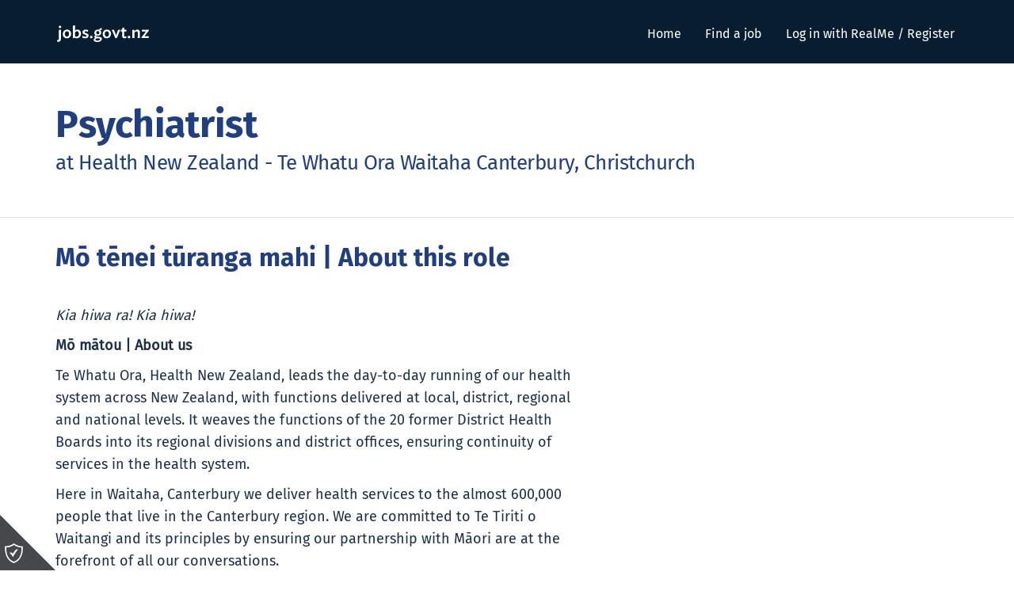

--- FILE ---
content_type: text/html;charset=ISO-8859-15
request_url: https://jobs.govt.nz/jobtools/jncustomsearch.viewFullSingle?in_organid=16563&in_jnCounter=225722841
body_size: 15629
content:
  <!DOCTYPE html>
<html lang="en">
  <head><meta property="og:title" content="Psychiatrist | Christchurch | NZ Government Jobs" /><meta property="og:description" content="Psychiatrist | Christchurch | NZ Government Jobs" /><meta property="og:site_name" content="NZ Government Jobs"><meta property="og:url" content="https://jobs.govt.nz/jobtools/jncustomsearch.viewFullSingle?in_organid=16563&in_jnCounter=225722841&in_site=">
    <title>Psychiatrist | Christchurch | NZ Government Jobs</title>
    <meta charset="utf-8"/>
    <meta http-equiv="X-UA-Compatible" content="IE=edge"/>
    <meta name="viewport" content="width=device-width,initial-scale=1"/>
    <meta name="author" content="State Services Commission, Peoplescout">
    <meta id="_ctl0_metaDataKeywords" name="keywords" content="jobs.govt.nz search page">
    <meta id="_ctl0_metaDataDescription" name="description" content="jobs.govt.nz search page">
    <link rel="icon" href="/images/favicon.ico" type="image/x-icon">

    <!-- Bootstrap Core CSS -->
    <link href="/css/bootstrap.min.css?v=71009" rel="stylesheet">
    <!-- layout Core CSS -->
    <link href="/css/layout.css?v=71009" rel="stylesheet">
    <link href="/css/default.css?v=71009" rel="stylesheet">
    <!-- Custom CSS -->
    <link href="/css/custom.css?v=71009" rel="stylesheet">

    <!-- IE stylesheets -->
    <!--[if IE 6]><link rel="stylesheet" type="text/css" href="/css/corrections/ie6.css?v=71009" /><![endif]-->
    <!--[if IE 7]><link rel="stylesheet" type="text/css" href="/css/corrections/ie7.css?v=71009" /><![endif]--> 
    <!--[if IE 8]><link rel="stylesheet" type="text/css" href="/css/corrections/ie8.css?v=71009" /><![endif]-->
    
    <!--print version-->
    <link rel="stylesheet" href="/css/print/print.css?v=71009" type="text/css"  media="print" /><!-- global print css -->
    
    <!-- Real me  -->
    <link rel="stylesheet" type="text/css" href="/css/realme.css" />
    
    <!-- HTML5 Shim and Respond.js IE8 support of HTML5 elements and media queries -->
    <!-- WARNING: Respond.js doesn't work if you view the page via file:// -->
    <!--[if lt IE 9]>
      <script src="/js/html5shiv.js"></script>
      <script src="/js/respond.min.js"></script>
    <![endif]-->
    
    <!-- jQuery included in header and rest of the JS files in footer -->
    <script type="text/javascript" src="/std/includes/jquery/jquery-new.js?v=71009"></script>
    <script type="text/javascript" src="/std/includes/jquery/jquery-migrate-new.js?v=71009"></script>
	<!-- Google Tag Manager -->
	<script>(function(w,d,s,l,i){w[l]=w[l]||[];w[l].push({'gtm.start':
	new Date().getTime(),event:'gtm.js'});var f=d.getElementsByTagName(s)[0],
	j=d.createElement(s),dl=l!='dataLayer'?'&l='+l:'';j.async=true;j.src=
	'https://www.googletagmanager.com/gtm.js?id='+i+dl;f.parentNode.insertBefore(j,f);
	})(window,document,'script','dataLayer','GTM-W8W73QZ');</script>
	<!-- End Google Tag Manager -->
<!-- Global site tag (gtag.js) - Google Analytics -->
<script async src="https://www.googletagmanager.com/gtag/js?id=G-B1GLF9T82P&l=sbLayer"></script>
<script>
window.sbLayer = window.sbLayer || [];
function gtag(){sbLayer.push(arguments);}
gtag('js', new Date());

gtag('config', 'G-B1GLF9T82P');
</script>
  <script language="JavaScript">
        function submitHref() {
         document.resultsform.submit();
        }

     function searchTips() {window.open("jncustomsearch.DISPLAY_SEARCH_TIPS?in_organid=16563", "popup",
     "width=620,height=400,toolbar=no,location=no,menubar=no,status=no,resizable=yes,scrollbars=yes");}
     function winPopup(docId) {
              leftpos = 0
              vWidth  = 0
              vHeight = 0
              vWidth = screen.width/1.75
              vHeight = screen.height/1.75
              leftpos = screen.width-vWidth-10
              openwindow = window.open('viewhtmldoc?in_jdocId='+docId+'&in_servicecode=CUSTOMSEARCH&in_organid=16563&in_sessionid=0', 'popup','width='+vWidth+',height='+vHeight+',left='+leftpos+',top=0,toolbar=no,location=no,menubar=no,status=no,resizable=yes,scrollbars=yes');
              openwindow.focus()
     }
     function buildlist(currlist, listinput) {

         listinput.value = "";
         for (loop=0; loop < currlist.options.length; loop++) {
            if (currlist.options[loop].selected == true && currlist.options[loop].value != "") {
              listinput.value += currlist.options[loop].value + " ";
          }
        }
        //alert(listinput.value);
     }
     </SCRIPT></HEAD>

  <body class="twoColumn-right">
	<!-- Google Tag Manager (noscript) -->
	<noscript><iframe src="https://www.googletagmanager.com/ns.html?id=GTM-W8W73QZ"
	height="0" width="0" style="display:none;visibility:hidden"></iframe></noscript>
	<!-- End Google Tag Manager (noscript) -->
    <form>
      <input type="hidden" value="16563" id="M_ORGID"/>
      <input type="submit" value="Submit" style="display:none;">
    </form>
    
    <!-- Header includes Top Nav/Navigation(logo + nav)/Banner -->
    <header id="header" class="widget-header navbar-header">
      <a class="skip" href="#main">Skip navigation</a>
      <div class="top-nav">
        <div class="container">
          <!--jobs.govt-->
          <a class="navbar-brand pull-left" href="/">
            <img src="/images/ic-jobs-logo-small-svgo.svg" alt="jobs.govt.nz">
          </a>
          <nav role="navigation" class="navbar navbar-inverse navbar-custom pull-right" id="navbar">
            <ul class="nav navbar-nav navbar-right">
              <li><a class="" href="/">Home</a>
              <li><a class="nav-searchresult" href="/jobtools/jncustomsearch.searchResults?in_organid=16563&amp;in_jobDate=All&in_orderby=dateinput+desc">Find a job</a>
              <li><a href="https://jobs.govt.nz/sp?in_logintype=Candidate&amp;in_cancel_url=https://jobs.govt.nz&amp;in_redirect_url=https://jobs.govt.nz/jobtools/JnCustomLogin.ssologin?in_organid=16563&in_token=Y">Log in with RealMe / Register</a></li>
            </ul>
            <button type="button" class="navbar-toggle collapsed pull-right" data-toggle="collapse" data-target=".navbar-collapse" aria-expanded="false" aria-controls="navbar-collapse">
              <span>Menu</span>
            </button>
          </nav>
        </div>
      </div>
      <div class="bottom-nav clearfix collapse navbar-collapse">
        <div class="container">
          <nav role="navigation" id="navMobile" class="navbar navbar-inverse navbar-custom">
            <!-- Brand and toggle get grouped for better mobile display -->
            <ul class="nav navbar-nav navbar-left">
              <li><a class="" href="/">Home</a>
              <li><a class="nav-searchresult" href="/jobtools/jncustomsearch.searchResults?in_organid=16563&amp;in_jobDate=All&in_orderby=dateinput+desc">Find a job</a>
              <li><a href="https://jobs.govt.nz/sp?in_logintype=Candidate&amp;in_cancel_url=https://jobs.govt.nz&amp;in_redirect_url=https://jobs.govt.nz/jobtools/JnCustomLogin.ssologin?in_organid=16563&in_token=Y">Log in with RealMe / Register</a></li>
            </ul>
          </nav>
        </div>
      </div>
    </header>  
    <!-- Page Content -->
    <main role="main" id="main">
      
      <!--END HEADER TEMPLATE-->
<FORM ACTION="jncustomsearch.searchResults" NAME="searchform" METHOD="POST"><INPUT TYPE="hidden" NAME="in_version" VALUE=""><INPUT TYPE="hidden" NAME="in_sessionid" VALUE="">
                                <INPUT TYPE="hidden" NAME="in_graphic" VALUE="">
                                <INPUT TYPE="hidden" NAME="javaProxyUrl" VALUE="">
                                <INPUT TYPE="hidden" NAME="in_param5" VALUE="">
                                <INPUT TYPE="hidden" NAME="in_param" VALUE=""><INPUT TYPE="hidden" NAME="in_organid" VALUE="16563">
<INPUT TYPE="hidden" NAME="in_usid" VALUE=""><INPUT TYPE="hidden" NAME="in_others" VALUE=""><INPUT TYPE="hidden" NAME="in_others" VALUE=""><INPUT TYPE="hidden" NAME="in_others" VALUE=""><INPUT TYPE="hidden" NAME="in_others" VALUE=""><link media="screen" type="text/css" href="/std/ext-libs/range-slider/jquery-ui.min.css?version=1" rel="stylesheet"/>
<link media="screen" type="text/css" href="/std/ext-libs/range-slider/jquery-ui-slider-pips.css?version=1" rel="stylesheet"/>
<script type="text/javascript" src="/std/ext-libs/range-slider/jquery-ui.min.js"></script>
<script type="text/javascript" src="/std/ext-libs/range-slider/jquery.ui.touch-punch.min.js"></script>
<script src="/std/ext-libs/range-slider/jquery-ui-slider-pips.js"></script>
<div id="nav-jobsearch" class="jobSearchForm">
  <a class="skip" href="#nav-searchresult">Skip to results</a>
  <div class="panel-body">
    <div class="form-group">
      <label for="in_skills">Keywords</label>
      <div class="col-md-9"><input type="text" name="in_skills"  value="" size="40" maxlength="60"> 
      </div>
    </div>
    <div class="form-group">
      <label for="in_location">Location</label>
      <div><SELECT NAME="in_location" SIZE="1" ><OPTION SELECTED VALUE="">Any<OPTION  VALUE="&quot;Antarctica&quot;">Antarctica<OPTION  VALUE="&quot;Auckland&quot;">Auckland<OPTION  VALUE="&quot;Auckland (T&amacr;maki-makau-rau)&quot;">Auckland (T&amacr;maki-makau-rau)<OPTION  VALUE="&quot;Australia&quot;">Australia<OPTION  VALUE="&quot;Bay of Plenty&quot;">Bay of Plenty<OPTION  VALUE="&quot;Canterbury&quot;">Canterbury<OPTION  VALUE="&quot;Central Plateau&quot;">Central Plateau<OPTION  VALUE="&quot;Christchurch&quot;">Christchurch<OPTION  VALUE="&quot;Cook Islands Government&quot;">Cook Islands Government<OPTION  VALUE="&quot;Coromandel&quot;">Coromandel<OPTION  VALUE="&quot;Flexible Location&quot;">Flexible Location<OPTION  VALUE="&quot;Dunedin&quot;">Dunedin<OPTION  VALUE="&quot;Fiji&quot;">Fiji<OPTION  VALUE="&quot;Gisborne&quot;">Gisborne<OPTION  VALUE="&quot;Greymouth&quot;">Greymouth<OPTION  VALUE="&quot;Hauraki&quot;">Hauraki<OPTION  VALUE="&quot;Hawkes Bay&quot;">Hawkes Bay<OPTION  VALUE="&quot;Manawatu-Whanganui&quot;">Manawat&#x16B;-Whanganui<OPTION  VALUE="&quot;Multiple Locations&quot;">Multiple Locations<OPTION  VALUE="&quot;Marlborough&quot;">Marlborough<OPTION  VALUE="&quot;Nelson - Marlborough&quot;">Nelson - Marlborough<OPTION  VALUE="&quot;Niue Government&quot;">Niue Government<OPTION  VALUE="&quot;Northland&quot;">Northland<OPTION  VALUE="&quot;Otago&quot;">Otago<OPTION  VALUE="&quot;Other&quot;">Other<OPTION  VALUE="&quot;Southland&quot;">Southland<OPTION  VALUE="&quot;Taranaki&quot;">Taranaki<OPTION  VALUE="&quot;Tasman&quot;">Tasman<OPTION  VALUE="&quot;Tokelau Government&quot;">Tokelau Government<OPTION  VALUE="&quot;Waikato&quot;">Waikato<OPTION  VALUE="&quot;Wellington&quot;">Wellington<OPTION  VALUE="&quot;Wellington&quot;">Wellington - Wairarapa<OPTION  VALUE="&quot;West Coast&quot;">West Coast</SELECT></div>
    </div>
    <div class="form-group">
      <label for="in_industry">Category</label>
      <div><SELECT NAME="in_others" SIZE="4" multiple onChange="buildlisttilda(this ,document.searchform.in_multi01);"><OPTION SELECTED VALUE="">All<OPTION  VALUE="&quot;Accounting & finance&quot;">Accounting & finance<OPTION  VALUE="&quot;Administration&quot;">Administration<OPTION  VALUE="&quot;Arts & Sport&quot;">Arts & sport<OPTION  VALUE="&quot;Boards and Governance&quot;">Boards and Governance<OPTION  VALUE="&quot;Chief executives & general managers&quot;">Chief executives & general managers<OPTION  VALUE="&quot;CEO & General Management&quot;">CEO & General Management<OPTION  VALUE="&quot;Collections Management&quot;">Collections Management<OPTION  VALUE="&quot;Communications, media, & marketing&quot;">Communications, media, & marketing<OPTION  VALUE="&quot;Community Services&quot;">Community services<OPTION  VALUE="&quot;Customer services&quot;">Customer services<OPTION  VALUE="&quot;Curatorial&quot;">Curatorial<OPTION  VALUE="&quot;Data analytics&quot;">Data analytics<OPTION  VALUE="&quot;Defence, corrections & security&quot;">Defence, corrections & security<OPTION  VALUE="&quot;Digital Experience&quot;">Digital Experience<OPTION  VALUE="&quot;Education&quot;">Education<OPTION  VALUE="&quot;Emergency Management&quot;">Emergency Management<OPTION  VALUE="&quot;Facilities/Asset Management&quot;">Facilities/Asset Management<OPTION  VALUE="&quot;Funds Development/Sponsorship&quot;">Funds Development/Sponsorship<OPTION  VALUE="&quot;Government, Policy, Planning & Regulation&quot;">Government, Policy, Planning & Regulation<OPTION  VALUE="&quot;Graduate&quot;">Graduate<OPTION  VALUE="&quot;Health&quot;">Health<OPTION  VALUE="&quot;Hospitality & Tourism&quot;">Hospitality & Tourism<OPTION  VALUE="&quot;Human resources, recruitment & training&quot;">Human resources, recruitment & training<OPTION  VALUE="&quot;Information / Records Management&quot;">Information / Records Management<OPTION  VALUE="&quot;Internship&quot;">Internship<OPTION  VALUE="&quot;IT & computing&quot;">IT & computing<OPTION  VALUE="&quot;Intelligence&quot;">Intelligence<OPTION  VALUE="&quot;Legal & courts&quot;">Legal & courts<OPTION  VALUE="&quot;Managers&quot;">Managers<OPTION  VALUE="&quot;Police & emergency services&quot;">Police & emergency services<OPTION  VALUE="&quot;Product Development/Exhibitions&quot;">Product Development/Exhibitions<OPTION  VALUE="&quot;Project/Procurement/Risk Assurance&quot;">Project/Procurement/Risk Assurance<OPTION  VALUE="&quot;Project managers&quot;">Project managers<OPTION  VALUE="&quot;Policy & analysis&quot;">Policy & analysis<OPTION  VALUE="&quot;Primary industry, trade & manufacturing&quot;">Primary industry, trade & manufacturing<OPTION  VALUE="&quot;Publishing&quot;">Publishing<OPTION  VALUE="&quot;Sales & Retail&quot;">Sales & Retail<OPTION  VALUE="&quot;Security Services&quot;">Security Services<OPTION  VALUE="&quot;Science and Environment&quot;">Science and Environment<OPTION  VALUE="&quot;Social, welfare & community&quot;">Social, welfare & community<OPTION  VALUE="&quot;Transport & Logistics&quot;">Transport & logistics<OPTION  VALUE="&quot;Visitor Services&quot;">Visitor Services<OPTION  VALUE="&quot;Workplace Health and Safety&quot;">Workplace Health and Safety<OPTION  VALUE="&quot;Other&quot;">Other</SELECT><INPUT TYPE="hidden" NAME="in_multi01" VALUE=""><INPUT TYPE="hidden" NAME="in_multi01_id" VALUE="1802"><LIST1CATEGORY[INDUSTRY]></div>
    </div>
    <div class="form-group">
      <label for="in_agencynumber">Employer</label>
      <div><SELECT NAME="in_others" SIZE="4" multiple onChange="buildlisttilda(this ,document.searchform.in_multi02);"><OPTION SELECTED VALUE="">All<OPTION  VALUE="&quot;20277&quot;">5 Agency Pilot Project<OPTION  VALUE="&quot;16605&quot;">Accident Compensation Corporation<OPTION  VALUE="&quot;16604&quot;">AgResearch Ltd<OPTION  VALUE="&quot;16608&quot;">Airways Corporation of New Zealand Ltd<OPTION  VALUE="&quot;16610&quot;">Antarctica New Zealand<OPTION  VALUE="&quot;16627&quot;">Ara Institute of Canterbury<OPTION  VALUE="&quot;16613&quot;">Asia New Zealand Foundation<OPTION  VALUE="&quot;20473&quot;">Auckland Light Rail Limited<OPTION  VALUE="&quot;16615&quot;">Audit New Zealand<OPTION  VALUE="&quot;16616&quot;">Aviation Security Service<OPTION  VALUE="&quot;20722&quot;">Bay of Plenty Regional Council<OPTION  VALUE="&quot;16618&quot;">Broadcasting Standards Authority<OPTION  VALUE="&quot;16660&quot;">Callaghan Innovation<OPTION  VALUE="&quot;17476&quot;">Canterbury Earthquake Recovery Authority<OPTION  VALUE="&quot;16621&quot;">Careers New Zealand<OPTION  VALUE="&quot;16623&quot;">Centre for Critical Infrastructure Protection<OPTION  VALUE="&quot;16625&quot;">Child, Youth and Family (Ministry of Social Development)<OPTION  VALUE="&quot;16628&quot;">Civil Aviation Authority of NZ<OPTION  VALUE="&quot;19524&quot;">Climate Change Commission<OPTION  VALUE="&quot;16629~20203&quot;">Commerce Commission<OPTION  VALUE="&quot;19625&quot;">Commission for Financial Capability<OPTION  VALUE="&quot;16732&quot;">Commission for Financial Literacy and Retirement Income<OPTION  VALUE="&quot;16818&quot;">Controller and Auditor - General<OPTION  VALUE="&quot;17549&quot;">Cook Islands Government<OPTION  VALUE="&quot;16631&quot;">Creative New Zealand (Arts Council of New Zealand Toi Aotearoa)<OPTION  VALUE="&quot;16633&quot;">Crown Health Financing Agency<OPTION  VALUE="&quot;16634&quot;">Crown Law Office<OPTION  VALUE="&quot;16632&quot;">Crown Ownership Monitoring Unit <OPTION  VALUE="&quot;20776&quot;">Crown Response Office<OPTION  VALUE="&quot;16636~18175&quot;">Department of Conservation<OPTION  VALUE="&quot;16637~19421&quot;">Department of Corrections<OPTION  VALUE="&quot;16638&quot;">Department of Internal Affairs<OPTION  VALUE="&quot;16639&quot;">Department of the Prime Minister & Cabinet<OPTION  VALUE="&quot;19243&quot;">Drug Free Sport New Zealand<OPTION  VALUE="&quot;18895&quot;">Eastern Institute of Technology<OPTION  VALUE="&quot;19091&quot;">Education New Zealand<OPTION  VALUE="&quot;18554&quot;">Education Payroll Limited<OPTION  VALUE="&quot;16642~20498&quot;">Education Review Office<OPTION  VALUE="&quot;16643&quot;">Electoral Commission<OPTION  VALUE="&quot;18786&quot;">Electricity Authority<OPTION  VALUE="&quot;16644&quot;">Energy Efficiency & Conservation Authority<OPTION  VALUE="&quot;16645&quot;">Environmental Protection Authority<OPTION  VALUE="&quot;20581&quot;">External Reporting Board<OPTION  VALUE="&quot;16640&quot;">Fairway Resolution<OPTION  VALUE="&quot;16733&quot;">Financial Markets Authority<OPTION  VALUE="&quot;16697&quot;">Fire and Emergency New Zealand<OPTION  VALUE="&quot;16646&quot;">Fish & Game New Zealand<OPTION  VALUE="&quot;16647&quot;">Food Standards Australia New Zealand<OPTION  VALUE="&quot;20559&quot;">GNS Science<OPTION  VALUE="&quot;16649&quot;">Government Communications Security Bureau<OPTION  VALUE="&quot;19776&quot;">Health Alliance (hA)<OPTION  VALUE="&quot;19780~16657~19779~16620&quot;">Health New Zealand | Te Whatu Ora - Capital,Coast and Hutt Valley<OPTION  VALUE="&quot;19774~16630&quot;">Health New Zealand | Te Whatu Ora - Counties Manukau<OPTION  VALUE="&quot;19777~16617&quot;">Health New Zealand | Te Whatu Ora - Hauora a Toi Bay of Plenty<OPTION  VALUE="&quot;20582&quot;">Health New Zealand | Te Whatu Ora - HealthSource<OPTION  VALUE="&quot;19770~16664&quot;">Health New Zealand | Te Whatu Ora - Lakes
<OPTION  VALUE="&quot;19790~20191~16622&quot;">Health New Zealand | Te Whatu Ora - National office<OPTION  VALUE="&quot;19782&quot;">Health New Zealand | Te Whatu Ora - Nelson Marlborough<OPTION  VALUE="&quot;19784&quot;">Health New Zealand | Te Whatu Ora - South Canterbury<OPTION  VALUE="&quot;19785~16983&quot;">Health New Zealand | Te Whatu Ora - Southern<OPTION  VALUE="&quot;16817&quot;">Health New Zealand | Te Whatu Ora - Southern Otago<OPTION  VALUE="&quot;19772&quot;">Health New Zealand | Te Whatu Ora - Tairawhiti<OPTION  VALUE="&quot;19768~16741&quot;">Health New Zealand | Te Whatu Ora - Taranaki<OPTION  VALUE="&quot;19762~16650&quot;">Health New Zealand | Te Whatu Ora - Te Matau a Maui Hawke's Bay<OPTION  VALUE="&quot;19781~16674&quot;">Health New Zealand | Te Whatu Ora - Te Pae Hauora o Ruahine o Tararua MidCentral<OPTION  VALUE="&quot;19783~16706&quot;">Health New Zealand | Te Whatu Ora - Te Tai Tokerau<OPTION  VALUE="&quot;19786~16758&quot;">Health New Zealand | Te Whatu Ora - Te Tai o Poutini West Coast<OPTION  VALUE="&quot;19767~16614&quot;">Health New Zealand | Te Whatu Ora - Te Toka Tumai Auckland<OPTION  VALUE="&quot;19769~16755&quot;">Health New Zealand | Te Whatu Ora - Waikato<OPTION  VALUE="&quot;19801~16797&quot;">Health New Zealand | Te Whatu Ora - Wairarapa<OPTION  VALUE="&quot;19778~16619&quot;">Health New Zealand | Te Whatu Ora - Waitaha Canterbury<OPTION  VALUE="&quot;19773~16756&quot;">Health New Zealand | Te Whatu Ora - Waitemata<OPTION  VALUE="&quot;19787~16760&quot;">Health New Zealand | Te Whatu Ora - Whanganui<OPTION  VALUE="&quot;16609&quot;">Health Promotion Agency<OPTION  VALUE="&quot;17715&quot;">Health Quality & Safety Commission<OPTION  VALUE="&quot;16652&quot;">Health Research Council of NZ<OPTION  VALUE="&quot;19775&quot;">Health Share<OPTION  VALUE="&quot;16651&quot;">Health and Disability Commissioner<OPTION  VALUE="&quot;16654&quot;">HealthAlliance NZ Ltd<OPTION  VALUE="&quot;20831&quot;">Herenga a Nuku Aotearoa, the Outdoor Access Commission<OPTION  VALUE="&quot;16710&quot;">Heritage New Zealand Pouhere Taonga<OPTION  VALUE="&quot;16656&quot;">Human Rights Commission<OPTION  VALUE="&quot;16658&quot;">Immigration Advisers Authority<OPTION  VALUE="&quot;19523&quot;">Independent Children's Monitor<OPTION  VALUE="&quot;16659&quot;">Independent Police Conduct Authority<OPTION  VALUE="&quot;20345&quot;">Inland Revenue Te Tari Taake<OPTION  VALUE="&quot;16662&quot;">Institute of Environmental Science & Research Limited<OPTION  VALUE="&quot;16663&quot;">Institute of Geological & Nuclear Sciences Ltd<OPTION  VALUE="&quot;16711&quot;">Irirangi Te Motu - New Zealand On Air<OPTION  VALUE="&quot;16655&quot;">K&amacr;inga Ora - Homes and Communities<OPTION  VALUE="&quot;17991&quot;">KiwiRail (New Zealand Railways Corporation)<OPTION  VALUE="&quot;16665~17953~20745&quot;">Land Information New Zealand<OPTION  VALUE="&quot;16666&quot;">Landcare Research New Zealand Limited<OPTION  VALUE="&quot;16667&quot;">Landcorp Farming Limited<OPTION  VALUE="&quot;16668&quot;">Law Commission<OPTION  VALUE="&quot;16669&quot;">Leadership Development Centre<OPTION  VALUE="&quot;16670&quot;">Learning Media Ltd<OPTION  VALUE="&quot;17182&quot;">Learning State Limited<OPTION  VALUE="&quot;16671&quot;">Legal Services Agency<OPTION  VALUE="&quot;16716&quot;">Mana Mokopuna - Children's Commissioner<OPTION  VALUE="&quot;19627&quot;">Manukau Institute of Technology<OPTION  VALUE="&quot;16672&quot;">Maritime New Zealand<OPTION  VALUE="&quot;18280&quot;">Massey University<OPTION  VALUE="&quot;16673&quot;">Mental Health Commission<OPTION  VALUE="&quot;19704&quot;">Mental Health and Wellbeing Commission<OPTION  VALUE="&quot;16675&quot;">Ministry for Culture and Heritage<OPTION  VALUE="&quot;19965&quot;">Ministry for Ethnic Communities<OPTION  VALUE="&quot;16685&quot;">Ministry for Pacific Peoples<OPTION  VALUE="&quot;16766~18153&quot;">Ministry for Primary Industries<OPTION  VALUE="&quot;20650&quot;">Ministry for Regulation<OPTION  VALUE="&quot;16689&quot;">Ministry for Women<OPTION  VALUE="&quot;16676~19133&quot;">Ministry for the Environment<OPTION  VALUE="&quot;17920~17866&quot;">Ministry of Business, Innovation and Employment<OPTION  VALUE="&quot;16678&quot;">Ministry of Defence<OPTION  VALUE="&quot;17585~16680&quot;">Ministry of Education<OPTION  VALUE="&quot;16682&quot;">Ministry of Foreign Affairs & Trade<OPTION  VALUE="&quot;16683~18371&quot;">Ministry of Health<OPTION  VALUE="&quot;19273&quot;">Ministry of Housing and Urban Development<OPTION  VALUE="&quot;16684~18809&quot;">Ministry of Justice<OPTION  VALUE="&quot;16687&quot;">Ministry of Social Development<OPTION  VALUE="&quot;16688&quot;">Ministry of Transport<OPTION  VALUE="&quot;16690&quot;">Ministry of Youth Development<OPTION  VALUE="&quot;17767&quot;">Museum of New Zealand Te Papa<OPTION  VALUE="&quot;16677&quot;">National Emergency Management Agency<OPTION  VALUE="&quot;16692&quot;">National Institute of Water & Atmospheric Research Ltd<OPTION  VALUE="&quot;16641&quot;">Natural Hazards Commission<OPTION  VALUE="&quot;16606&quot;">New Zealand Aid Programme<OPTION  VALUE="&quot;16707&quot;">New Zealand Army<OPTION  VALUE="&quot;18972&quot;">New Zealand Artificial Limb Service<OPTION  VALUE="&quot;16695&quot;">New Zealand Blood Service<OPTION  VALUE="&quot;16696&quot;">New Zealand Customs Service<OPTION  VALUE="&quot;16709&quot;">New Zealand Defence Force<OPTION  VALUE="&quot;17408&quot;">New Zealand Film Commission<OPTION  VALUE="&quot;19374&quot;">New Zealand Game Animal Council<OPTION  VALUE="&quot;17194&quot;">New Zealand Health Partnerships<OPTION  VALUE="&quot;19751&quot;">New Zealand Infrastructure Commission - Te Waihanga<OPTION  VALUE="&quot;16699&quot;">New Zealand Institute for Crop & Food Research<OPTION  VALUE="&quot;16700&quot;">New Zealand Lotteries Commission<OPTION  VALUE="&quot;16712~17491&quot;">New Zealand Police<OPTION  VALUE="&quot;16701~13132&quot;">New Zealand Post Limited<OPTION  VALUE="&quot;17617&quot;">New Zealand Productivity Commission<OPTION  VALUE="&quot;18032&quot;">New Zealand Qualifications Authority<OPTION  VALUE="&quot;16713&quot;">New Zealand Security Intelligence Service (NZSIS)<OPTION  VALUE="&quot;16703&quot;">New Zealand Superannuation Fund<OPTION  VALUE="&quot;18684&quot;">New Zealand Symphony Orchestra<OPTION  VALUE="&quot;16704&quot;">New Zealand Teachers Council<OPTION  VALUE="&quot;16714&quot;">New Zealand Trade Development Board<OPTION  VALUE="&quot;16767&quot;">New Zealand Trade and Enterprise<OPTION  VALUE="&quot;16705~17804&quot;">New Zealand Transport Agency<OPTION  VALUE="&quot;16890&quot;">New Zealand Walking Access Commission<OPTION  VALUE="&quot;17563&quot;">Niue Government<OPTION  VALUE="&quot;19307&quot;">NorthTec - Tai Tokerau Wananga<OPTION  VALUE="&quot;19766&quot;">Northern Regional Alliance (NRA)<OPTION  VALUE="&quot;20702&quot;">Occupational Therapy Board of NZ<OPTION  VALUE="&quot;16715&quot;">Office of Film & Literature Classification<OPTION  VALUE="&quot;16718&quot;">Office of the Auditor-General<OPTION  VALUE="&quot;16717&quot;">Office of the Clerk of the House of Representatives<OPTION  VALUE="&quot;20778&quot;">Office of the Inspector-General of Defence<OPTION  VALUE="&quot;18541&quot;">Office of the Inspector-General of Intelligence and Security<OPTION  VALUE="&quot;16719~18764&quot;">Office of the Ombudsman<OPTION  VALUE="&quot;16720&quot;">Office of the Privacy Commissioner<OPTION  VALUE="&quot;18971&quot;">Oranga Tamariki&mdash;Ministry for Children<OPTION  VALUE="&quot;16721&quot;">Pacific Business Trust<OPTION  VALUE="&quot;16722&quot;">Parliamentary Commissioner for the Environment<OPTION  VALUE="&quot;16723&quot;">Parliamentary Counsel Office<OPTION  VALUE="&quot;16724&quot;">Parliamentary Service<OPTION  VALUE="&quot;16725&quot;">Pharmaceutical Management Agency<OPTION  VALUE="&quot;16726&quot;">Plant and Food Research<OPTION  VALUE="&quot;20207&quot;">Plumbers, Gasfitters and Drainlayers Board<OPTION  VALUE="&quot;16737&quot;">Public Service Commission<OPTION  VALUE="&quot;16727&quot;">Public Trust<OPTION  VALUE="&quot;16970&quot;">Quotable Value<OPTION  VALUE="&quot;16728&quot;">Radio New Zealand Limited<OPTION  VALUE="&quot;20584&quot;">Rau Paenga Ltd<OPTION  VALUE="&quot;16858&quot;">Real Estate Authority<OPTION  VALUE="&quot;16769&quot;">Remuneration Authority<OPTION  VALUE="&quot;16731&quot;">Research and Education Advanced Network NZ Ltd<OPTION  VALUE="&quot;17407&quot;">Reserve Bank of New Zealand<OPTION  VALUE="&quot;19326&quot;">Royal Commission of Inquiry into Historic Abuse in State Care and Faith-based Institutions<OPTION  VALUE="&quot;17970&quot;">Scion<OPTION  VALUE="&quot;16734&quot;">Serious Fraud Office<OPTION  VALUE="&quot;19075&quot;">Social Investment Agency<OPTION  VALUE="&quot;17907&quot;">Social Workers Registration Board<OPTION  VALUE="&quot;19791&quot;">South Island Alliance<OPTION  VALUE="&quot;20801&quot;">Sport Integrity Commision Te Kahu Raunui<OPTION  VALUE="&quot;16735&quot;">Sport New Zealand<OPTION  VALUE="&quot;16736&quot;">Standards New Zealand<OPTION  VALUE="&quot;16738&quot;">Statistics New Zealand<OPTION  VALUE="&quot;16765&quot;">Superu<OPTION  VALUE="&quot;18178&quot;">Tai Poutini Polytechnic (Greymouth)<OPTION  VALUE="&quot;16740&quot;">Tairawhiti Polytechnic<OPTION  VALUE="&quot;19080&quot;">Takeovers Panel<OPTION  VALUE="&quot;19697&quot;">Taumata Arowai<OPTION  VALUE="&quot;16747&quot;">Te Kura - The Correspondence School<OPTION  VALUE="&quot;16742&quot;">Te Puni K&omacr;kiri - Ministry of M&amacr;ori Development<OPTION  VALUE="&quot;16743&quot;">Te Reo Whakapuaki Irirangi/M&amacr;ori Broadcasting Funding Agency<OPTION  VALUE="&quot;19393&quot;">Te Tari Whakatau- The Office of Treaty Settlements and Takutai Moana<OPTION  VALUE="&quot;16744&quot;">Te Taura Whiri i te Reo M&amacr;ori/M&amacr;ori Language Commission<OPTION  VALUE="&quot;20276&quot;">Te Tumu Paeroa, Office of the Maori Trustee<OPTION  VALUE="&quot;16745&quot;">Te W&amacr;nanga o Aotearoa<OPTION  VALUE="&quot;16746~19603&quot;">Tertiary Education Commission<OPTION  VALUE="&quot;16748&quot;">The Open Polytechnic of New Zealand<OPTION  VALUE="&quot;16749&quot;">The Treasury<OPTION  VALUE="&quot;17917&quot;">The University of Auckland<OPTION  VALUE="&quot;18638&quot;">The University of Waikato<OPTION  VALUE="&quot;17556&quot;">Tokelau Government<OPTION  VALUE="&quot;16750~19387&quot;">Tourism New Zealand<OPTION  VALUE="&quot;16751&quot;">Transport Accident Investigation Commission<OPTION  VALUE="&quot;20549&quot;">Transpower New Zealand Limited<OPTION  VALUE="&quot;16752&quot;">Unitec New Zealand<OPTION  VALUE="&quot;16893&quot;">Universal College of Learning<OPTION  VALUE="&quot;16753&quot;">University of Canterbury<OPTION  VALUE="&quot;18542&quot;">University of Otago<OPTION  VALUE="&quot;16754&quot;">Victoria University of Wellington<OPTION  VALUE="&quot;17916&quot;">Waiariki Institute of Technology<OPTION  VALUE="&quot;16757&quot;">Wellington Institute of Technology (WelTec)<OPTION  VALUE="&quot;19641&quot;">Wellington Water<OPTION  VALUE="&quot;16759&quot;">Western Institute of Technology at Taranaki<OPTION  VALUE="&quot;20303&quot;">Whaikaha - Ministry of Disabled People<OPTION  VALUE="&quot;16761&quot;">Whitireia Community Polytechnic<OPTION  VALUE="&quot;16762&quot;">Wintec (Waikato Institute of Technology)<OPTION  VALUE="&quot;18284&quot;">WorkSafe New Zealand<OPTION  VALUE="&quot;20193&quot;">Workforce Mobility Hub</SELECT><INPUT TYPE="hidden" NAME="in_multi02" VALUE=""><INPUT TYPE="hidden" NAME="in_multi02_id" VALUE="requirements.agencynumber"></div>
    </div>
    <div class="form-group">
      <label for="in_jobtype">Position type</label>
      <div><SELECT NAME="in_others" SIZE="4" multiple onChange="buildlisttilda(this ,document.searchform.in_multi03);"><OPTION SELECTED VALUE="">All<OPTION  VALUE="&quot;Ongoing - Full Time&quot;">Ongoing - Full Time<OPTION  VALUE="&quot;Ongoing - Part Time&quot;">Ongoing - Part Time<OPTION  VALUE="&quot;Fixed Term Contract&quot;">Fixed Term Contract<OPTION  VALUE="&quot;Short-Term&quot;">Short-Term<OPTION  VALUE="&quot;Secondment~Secondment External In~Secondment External Out~Secondment Internal~Secondment external~Secondment internal~SECO&quot;">Secondment<OPTION  VALUE="&quot;Casual&quot;">Casual</SELECT><INPUT TYPE="hidden" NAME="in_multi03" VALUE=""><INPUT TYPE="hidden" NAME="in_multi03_id" VALUE="requirements.jobtype"><LIST3CATEGORY[JOBTYPE]></div>
    </div>
     <div class="form-group">
      <label for="">Salary range</label>
      <div class="sal-range-container"><SELECT NAME="in_param1" SIZE="1" ><OPTION  VALUE="0">0<OPTION  VALUE="5000">5000<OPTION  VALUE="10000">10000<OPTION  VALUE="15000">15000<OPTION  VALUE="20000">20000<OPTION  VALUE="25000">25000<OPTION  VALUE="30000">30000<OPTION  VALUE="35000">35000<OPTION  VALUE="40000">40000<OPTION  VALUE="45000">45000<OPTION  VALUE="50000">50000<OPTION  VALUE="55000">55000<OPTION  VALUE="60000">60000<OPTION  VALUE="65000">65000<OPTION  VALUE="70000">70000<OPTION  VALUE="75000">75000<OPTION  VALUE="80000">80000<OPTION  VALUE="85000">85000<OPTION  VALUE="90000">90000<OPTION  VALUE="95000">95000<OPTION  VALUE="100000">100000<OPTION  VALUE="105000">105000<OPTION  VALUE="110000">110000<OPTION  VALUE="115000">115000<OPTION  VALUE="120000">120000<OPTION  VALUE="125000">125000<OPTION  VALUE="130000">130000<OPTION  VALUE="135000">135000<OPTION  VALUE="140000">140000<OPTION  VALUE="145000">145000<OPTION  VALUE="150000">150000<OPTION  VALUE="155000">155000<OPTION  VALUE="160000">160000</SELECT><SELECT NAME="in_param2" SIZE="1" ><OPTION  VALUE="0">0<OPTION  VALUE="5000">5000<OPTION  VALUE="10000">10000<OPTION  VALUE="15000">15000<OPTION  VALUE="20000">20000<OPTION  VALUE="25000">25000<OPTION  VALUE="30000">30000<OPTION  VALUE="35000">35000<OPTION  VALUE="40000">40000<OPTION  VALUE="45000">45000<OPTION  VALUE="50000">50000<OPTION  VALUE="55000">55000<OPTION  VALUE="60000">60000<OPTION  VALUE="65000">65000<OPTION  VALUE="70000">70000<OPTION  VALUE="75000">75000<OPTION  VALUE="80000">80000<OPTION  VALUE="85000">85000<OPTION  VALUE="90000">90000<OPTION  VALUE="95000">95000<OPTION  VALUE="100000">100000<OPTION  VALUE="105000">105000<OPTION  VALUE="110000">110000<OPTION  VALUE="115000">115000<OPTION  VALUE="120000">120000<OPTION  VALUE="125000">125000<OPTION  VALUE="130000">130000<OPTION  VALUE="135000">135000<OPTION  VALUE="140000">140000<OPTION  VALUE="145000">145000<OPTION  VALUE="150000">150000<OPTION  VALUE="155000">155000<OPTION  VALUE="160000">160000</SELECT><div id="rangeSlider"></div></div>
    </div>
    <div class="form-group">
      <label for="in_orderby">Order by</label>
      <div><select id="in_orderby" name="in_orderby">
                        <option value="scoring desc" >Relevance</option>
                        <option value="dateinput desc" >Recently Added</option>
                        <option value="reex_expirydate" >Closing Date</option>
                        <option value="position" >Job Title</option>
                        <option value="location" >Location</option>
                        </select></div>
    </div>
  </div>
  <div class="panel-footer">
    <input type="submit" name="in_searchBut" class="btn btn-success full-btn" value="Apply filters"/>
    <div class="reset-filter">
      <input type="reset" class="btn btn-default full-btn" value="Clear filters"/>
    </div>
  </div>
</div></FORM><!-- DO NOT REMOVE -->
<style type="text/css">
  div #searchBox {
    display: none !important;
  }

  #nav-jobsearch {
    display: none;
  }

  form[name="searchform"] {
    display: none;
  }
</style>

<script>
  $('body').removeClass('twoColumn-left').addClass('oneColumn');
</script>
<!-- END -->
<div id="nav-jobdetails" class="active-template">
  <div class="section page-heading Permanent Full time">
    <div class="container">
      <div class="jobDetails">
             <span>  </span>
              <div>
                <h1 class="details-heading">
                  Psychiatrist 
                  <span style="display:block;" class="agency">at Health New Zealand - Te Whatu Ora  Waitaha Canterbury, Christchurch</span>
                </h1>
              </div>
            </div>
          </div>
        </div>
        <div class="section">  
          <div class="container">
            <div class="row">
              <div class="col-md-7">
                <div class="jobDesc">
                  <h2><span lang="mi">M&omacr; t&emacr;nei t&umacr;ranga mahi</span> | About this role</h2>
                  <p><em>Kia hiwa ra! Kia hiwa!</em></p><p><strong>M&#333 m&#257tou | About us</strong></p><p>Te
Whatu Ora, Health New Zealand, leads the day-to-day running of our health
system across New Zealand, with functions delivered at local, district,
regional and national levels. It weaves the functions of the 20 former District
Health Boards into its regional divisions and district offices, ensuring
continuity of services in the health system.</p><p>Here
in Waitaha, Canterbury we deliver health services to the almost 600,000 people
that live in the Canterbury region. We&nbsp;are committed to Te Tiriti o
Waitangi and its principles by ensuring our partnership with M&#257ori are at the
forefront of all our conversations.</p><p><strong>M&#333 te t&#363nga | About the role</strong></p><p><span>We are seeking Psychiatrists that are either looking for Full Time (preferably) or Part Time roles</span></p><p><span>We have a variety of Specialist Mental Health roles available within the South Island so please feel free to get in touch for any further information on the following vacancies:</span></p><ul><li><em>Psychiatrist | Part Time or Full Time</em></li><li><em>Psychiatrist | Adult General Crisis Resolution Team</em></li><li><em>Consultant Psychiatrist</em></li></ul><p><span>Christchurch is a place fit for everyone. Nature lovers, adventure seekers, foodies, arts enthusiasts, family focused, young professionals, career hunters - whatever you are looking for, you're sure to find your rhythm in our city.&nbsp;</span><span>Check out all that Christchurch has to offer&nbsp;</span><a href="https://www.christchurchnz.com/live/move-to-christchurch?gclid=CjwKCAiA5sieBhBnEiwAR9oh2mLDVE6YWJsa2MJvdBSVfy3ck_39f0uB8NWB5ke5fn53SLmekQFrJBoCKXwQAvD_BwE">here</a><span>.&nbsp;</span></p><p>In
this role (Consultant Psychiatrist) you will work within our Adult General Service as part of our
integrated system. Here you
will enjoy a variety of presentations in your role involving input into crisis,
inpatient and community assessment and under care work.</p><p>Experience
in Adult Mental Health which could include inpatient, outpatient, alcohol and
drug service and rehabilitation, is essential. You will work within quality driven, forward
thinking multidisciplinary teams where collaboration and professionalism are at
the fore. No two days will be the same!</p><p>You
will use your specialist knowledge and clinical expertise to deliver innovative
acute&nbsp;and long-term&nbsp;care that meets individual's needs. As a
Psychiatrist you will enjoy having a lead role in our established
multidisciplinary teams and have the opportunity to contribute to the ongoing
development of our client centred frameworks.</p><p>To
be considered for this role, you must be eligible to gain registration with the
Medical Council of New Zealand&nbsp;<a href="http://www.mcnz.co.nz/">www.mcnz.co.nz</a></p><p><em><strong>Our Culture:</strong></em><strong>&nbsp;What matters to us</strong></p><p>Health
is ultimately all about people. What's important is the way we care for and
respect others, the responsibility taken for delivering outcomes, and going
about our work with integrity.&nbsp;</p><p>As a team we are committed to focusing on our&nbsp;<strong>Five Strategic Pillars (Ng&#257 Pou Aronui)</strong>&nbsp;and keeping them in mind and at the forefront of our strategic plan;</p><p>Pillar 1:&nbsp;<strong>Mana Tangata:</strong>&nbsp;A clearly defined focus on people with serious or acute mental disorders and who are unable to be treated elsewhere.</p><p>Pillar 2:&nbsp;<strong>Matatau:&nbsp;</strong>in-depth clinical/specialist expertise in the assessment and treatment of people with serious or acute mental disorders.</p><p>Pillar 3:&nbsp;<strong>Mahi Tahi:&nbsp;</strong>A multi-disciplinary and integrated approach that places consumers and their families at the centre of all we do</p><p>Pillar 4:&nbsp;<strong>Manaakitanga:</strong>&nbsp;A positive culture and environment that values our staff and embodies compassion, hope and wellbeing.</p><p>Pillar 5:&nbsp;<strong>Whanaungatang:</strong>&nbsp;Continuously building and sustaining our partnerships with the wider health system, other agencies and the community to support other professionals and help in the creation of a sustainable mental health system.</p><p><br><strong>Ng&#257
p&#363kenga me ng&#257 wheako | Skills &amp; Experience</strong></p><p><em>You will need to be eligible to gain
registration with the Medical Council of New Zealand, to find out more please
follow this link https://www.mcnz.org.nz/registration/</em></p><p><strong>Belonging Here</strong></p><p>Being part of the Te Whatu Ora, Health New Zealand, our people
enjoy access to, flexible working arrangements and a genuine and ongoing focus
on career development.</p><p>Te Whatu Ora, Health New Zealand believes that diversity and
inclusion is key to ensure we deliver the best care for our diverse population.
As an organisation we are inclusive and equal opportunity employer that
welcomes and respects everyone. &nbsp;</p><p><strong>Tono in&#257ianei | Apply now</strong></p><p>Apply online, or to find out more
information, please contact <strong>Amy Walker - Recruitment Specialist.</strong></p><p><strong>Email: Amy.Walker@cdhb.health.nz</strong></p><p>Please note that applications made via
an agency will not be considered.<br></p><p><strong>Nau mai, haere mai, tauti mai!</strong><br></p>
                </div>
              </div>
            </div>
          </div>
        </div>
        <div class="section">  
          <div class="container">
            <div class="row">
              <div class="col-md-7">
                <div class="job-details table-responsive-v2">
                  <h2><span lang="mi">Ng&amacr; taipitopito t&umacr;ranga mahi</span> | Job details</h2>
                    <table class="table table-striped" role="presentation">
                    <tr>
                      <td class="col-sm-4">Employer:</td>
                      <td>Health New Zealand - Te Whatu Ora  Waitaha Canterbury</td>
                    </tr>
                    <tr>
                      <td class="col-sm-4">Location:</td>
                      <td>Christchurch</td>
                    </tr>
                    <tr>
                      <td class="col-sm-4">Position type:</td>
                      <td>Permanent Full time</td>
                    </tr>  
                    <tr>
                      <td class="col-sm-4">Category:</td>
                      <td>Health</td>
                    </tr>                     
                    <tr>
                      <td class="col-sm-4">Date listed:</td>
                      <td>09-Dec-2025</td>
                    </tr>
                    <tr>
                      <td class="col-sm-4">Salary range:</td>
                      <td><div class="salary-range"><span class="minimum-sal"><MIN_SAL_PA></span><span class="salary-divider"> - </span><span class="maximum-sal"><MAX_SAL_PA></span></div></td>
                    </tr>
                    <tr>
                      <td class="col-sm-4">Closing date:</td>
                      <td>31-Jan-2026</td>
                    </tr>   
                    <tr>
                      <td class="col-sm-4">Reference:</td>
                      <td> PC2674271</td>
                    </tr>
                    <tr>
                      <td class="col-sm-4">Attachment:</td>
                      <td>No File Attached</td>
                    </tr>
                    <tr>
                      <td class="col-sm-4">File links:</td>
                      <td></td>
                    </tr>
                    <tr>
                      <td class="col-sm-4">Website:</td>
                      <td><a>https://www.cdhb.health.nz/</a></td>
                    </tr>
                  </table>
                </div>
              </div>
            </div>
          </div>
        </div>
        <div class="section">  
          <div class="container">
            <div class="row">
              <div class="col-md-7">
                <div class="jobs-apply">
                  <input type="submit" class="btn btn-success" value="Apply for this job" onclick="applyonline();" />
                  <p>Note: You may be redirected to the employer's careers website.</p>
                </div>
              </div>
            </div>
          </div>
        </div>
        <div class="section search-more">
          <div class="container">
            <div class="row">
              <div class="col-md-7">
                <a href="/jobtools/jncustomsearch.searchResults?in_organid=16563&amp;in_jobDate=All&in_others=&in_others=&in_others=&in_others=&in_skills=&in_location=&#34;Christchurch&#34;&in_others=%22Health%22&in_multi01=%22Health%22&in_multi01_id=1802&in_others=&in_multi02=&in_multi02_id=requirements.agencynumber&in_jobtype=&in_sessionid=<TAG_SESSION_ID>&in_orderby=dateinput+desc">More jobs in <strong>Christchurch</strong> and <strong>Health</strong></a>
              </div>
            </div>
          </div>
        </div>
        <div class="section search-more">
          <div class="container">
            <div class="row">
              <div class="col-md-7">
                <a href="/jobtools/jncustomsearch.searchResults?in_organid=16563&amp;in_jobDate=All&in_location=&#34;Christchurch&#34;&in_sessionid=<TAG_SESSION_ID>&in_orderby=dateinput+desc">Other public sector jobs in <strong>Christchurch</strong></a>
              </div>
            </div>
          </div>
        </div>
        <div class="section border-bottom search-more">
          <div class="container">
            <div class="row">
              <div class="col-md-7">
                <a href="/jobtools/jncustomsearch.searchResults?in_organid=16563&amp;in_jobDate=All&in_sessionid=<TAG_SESSION_ID>&in_orderby=dateinput+desc">All public sector jobs in Aotearoa New Zealand</a>
              </div> <form>
              <input type="hidden" value="https://jobs.tewhatuora.govt.nz/jobtools/jncustomsearch.viewFullSingle?in_jnCounter=225722841&in_organid=19739" id="ApplyURL"/>
              </form>
              <script language="JavaScript">
              function applyonline(){
              var applyonlineURL =  document.getElementById('ApplyURL').value;
              //alert(applyonlineURL);
              var checkUrl = applyonlineURL.split('?');
              resultUrl = (checkUrl[0]);
              //alert(resultUrl);
              if (resultUrl=='https://jobs.govt.nz/sp'){
                if(pageTracker != null){
                  pageTracker._trackPageview('/outbound/igovt/apply');
                }
              }
              else if (resultUrl!='/jobtools/apCustomAppMgr.WelcomeScreen' ){
                if(pageTracker != null){
                  pageTracker._trackPageview('/outbound/linkout/apply');
                }
              }
              window.location.href=applyonlineURL;
              }
              </SCRIPT>
              <div class="completely-hidden controls">							
                <input type="submit" class="btn btn-success apply" value="Apply now" onClick="location.href='/jobtools/apCustomAppMgr.WelcomeScreen?in_jnCounter=225722841&in_organid=16563&in_site=Internet&in_template_orgid=16563'">
              </div>
              
              
<script type="application/ld+json">
{
  "@context": "http://schema.org",
  "@type": "JobPosting",
  
  "datePosted": "2025-12-09",
  "description": "Kia hiwa ra! Kia hiwa!M&#333 m&#257tou | About usTeWhatu Ora, Health New Zealand, leads the day-to-day running of our healthsystem across New Zealand, with functions delivered at local, district,regional and national levels. It weaves the functions of the 20 former DistrictHealth Boards into its regional divisions and district offices, ensuringcontinuity of services in the health system.Herein Waitaha, Canterbury we deliver health services to the almost 600,000 peoplethat live in the Canterbury region. We&nbsp;are committed to Te Tiriti oWaitangi and its principles by ensuring our partnership with M&#257ori are at theforefront of all our conversations.M&#333 te t&#363nga | About the roleWe are seeking Psychiatrists that are either looking for Full Time (preferably) or Part Time rolesWe have a variety of Specialist Mental Health roles available within the South Island so please feel free to get in touch for any further information on the following vacancies:Psychiatrist | Part Time or Full TimePsychiatrist | Adult General Crisis Resolution TeamConsultant PsychiatristChristchurch is a place fit for everyone. Nature lovers, adventure seekers, foodies, arts enthusiasts, family focused, young professionals, career hunters - whatever you are looking for, you're sure to find your rhythm in our city.&nbsp;Check out all that Christchurch has to offer&nbsp;here.&nbsp;Inthis role (Consultant Psychiatrist) you will work within our Adult General Service as part of ourintegrated system. Here youwill enjoy a variety of presentations in your role involving input into crisis,inpatient and community assessment and under care work.Experiencein Adult Mental Health which could include inpatient, outpatient, alcohol anddrug service and rehabilitation, is essential. You will work within quality driven, forwardthinking multidisciplinary teams where collaboration and professionalism are atthe fore. No two days will be the same!Youwill use your specialist knowledge and clinical expertise to deliver innovativeacute&nbsp;and long-term&nbsp;care that meets individual's needs. As aPsychiatrist you will enjoy having a lead role in our establishedmultidisciplinary teams and have the opportunity to contribute to the ongoingdevelopment of our client centred frameworks.Tobe considered for this role, you must be eligible to gain registration with theMedical Council of New Zealand&nbsp;www.mcnz.co.nzOur Culture:&nbsp;What matters to usHealthis ultimately all about people. What's important is the way we care for andrespect others, the responsibility taken for delivering outcomes, and goingabout our work with integrity.&nbsp;As a team we are committed to focusing on our&nbsp;Five Strategic Pillars (Ng&#257 Pou Aronui)&nbsp;and keeping them in mind and at the forefront of our strategic plan;Pillar 1:&nbsp;Mana Tangata:&nbsp;A clearly defined focus on people with serious or acute mental disorders and who are unable to be treated elsewhere.Pillar 2:&nbsp;Matatau:&nbsp;in-depth clinical/specialist expertise in the assessment and treatment of people with serious or acute mental disorders.Pillar 3:&nbsp;Mahi Tahi:&nbsp;A multi-disciplinary and integrated approach that places consumers and their families at the centre of all we doPillar 4:&nbsp;Manaakitanga:&nbsp;A positive culture and environment that values our staff and embodies compassion, hope and wellbeing.Pillar 5:&nbsp;Whanaungatang:&nbsp;Continuously building and sustaining our partnerships with the wider health system, other agencies and the community to support other professionals and help in the creation of a sustainable mental health system.Ng&#257p&#363kenga me ng&#257 wheako | Skills &amp; ExperienceYou will need to be eligible to gainregistration with the Medical Council of New Zealand, to find out more pleasefollow this link https://www.mcnz.org.nz/registration/Belonging HereBeing part of the Te Whatu Ora, Health New Zealand, our peopleenjoy access to, flexible working arrangements and a genuine and ongoing focuson career development.Te Whatu Ora, Health New Zealand believes that diversity andinclusion is key to ensure we deliver the best care for our diverse population.As an organisation we are inclusive and equal opportunity employer thatwelcomes and respects everyone. &nbsp;Tono in&#257ianei | Apply nowApply online, or to find out moreinformation, please contact Amy Walker - Recruitment Specialist.Email: Amy.Walker@cdhb.health.nzPlease note that applications made viaan agency will not be considered.Nau mai, haere mai, tauti mai!",
  "employmentType": ["FULL_TIME"],
  "jobLocation": {
    "@type": "Place",
    "address": {
      "@type": "PostalAddress",
        "streetAddress": "",
        "addressLocality": "",
        "addressRegion": "Christchurch",
        "postalCode": "8013",
        "addressCountry": "NZ"
    }
  },
  "title": "Psychiatrist",
    "hiringOrganization" : {
        "@type" : "Organization",
        "name" : "Health New Zealand - Te Whatu Ora  Waitaha Canterbury",
        "sameAs" : "",
              "logo": ""
      },
    "identifier": {
        "@type": "PropertyValue",
        "name": "Health New Zealand - Te Whatu Ora  Waitaha Canterbury",
        "value": " PC2674271"
    },
    "validThrough" : "2026-01-31"
}
</script>

<!--StartCustomSearchEngineDetailsFooter-V150102-->
<!--EndCustomSearchEngineDetailsFooter-V150102-->
 <!--START FOOTER TEMPLATE-->
            </div>
            

            <!-- END: widget-sidebar -->
          </div>
          <!-- END: row -->
        </div>
        <!--END: container-->
      </div>
      <!--End: Section-->
    </main>
    <!-- /.container-fluid main -->
        
    <!-- Footer -->
    <footer></footer>
    
    <!-- /.container -->
    <div class="device-xs visible-xs"></div>
    <div class="device-sm visible-sm"></div>
    <div class="device-md visible-md"></div>
    <div class="device-lg visible-lg"></div>
    
    <!-- Bootstrap Core JavaScript -->
    <script src="/js/bootstrap.min.js"></script>
  
    <!-- Custom JavaScript -->
    <script src="/js/library.js?v=71009"></script>

    <!-- Start including inline validation files -->
    <link rel="stylesheet" href="/validation/validationEngine.jquery.css" type="text/css"/>

    <script src="/validation/jquery.unique-element-id.js" type="text/javascript"></script>
    <script src="/validation/jquery.validationEngine-en.js" type="text/javascript" charset="utf-8"></script>
    <script src="/validation/jquery.validationEngine.js" type="text/javascript" charset="utf-8"></script>   
    <script src="/validation/validation_custom.js" type="text/javascript" charset="utf-8"></script> 

    <!-- Google Analytics code -->
    <script type="text/JavaScript" src="/js/M_analytics_integration_A.js"></script>
    <script type="text/JavaScript" src="/js/M_analytics_integration_B.js"></script>
    <!-- End Google Analytics code -->

    <noscript>Sorry your browser does not support JavaScript!</noscript>
  <!-- Start load cookie acceptance GDPR message : BASIC -->
<link rel="stylesheet" href="/std/cookie-manager/css/cookieconsent.css">
<script type="module" src="/std/cookie-manager/js/cookieconsent-init-basic.js"></script>
<div class="cookies-icon">
	<div class="icon-wrapper">
		<a href="#" title="Click to view your cookie preferences for this site" onclick="CookieConsent.showPreferences();return false;">
			<img src="/std/cookie-manager/images/cookies-icon.svg" alt="View cookie preferences" height="25" width="25">
			<span class="sr-only">Please click here to view your cookie settings preferences for this site.</span>
		</a>
	</div>
	<div class="triangle-bottom"></div>
</div>
<!-- End load cookie acceptance GDPR message -->	
</body>
</html>

--- FILE ---
content_type: application/javascript
request_url: https://jobs.govt.nz/std/cookie-manager/js/cookieconsent-init-basic.js
body_size: 1639
content:
import '../js/cookieconsent.umd.js';

/**
 * Enable suggestions
 * @type {import('../../types')}
 */

CookieConsent.run({
	autoclear_cookies: true,
	remove_cookie_tables: true,	
    cookie: {
        name: 'sb_gdpr_consent',
		sameSite: 'Strict',
		path: '/',
		domain: window.location.hostname,
		expiresAfterDays: 183 //6 months
    },

    guiOptions: {
        consentModal: {
            layout: 'box inline',
            position: 'bottom left',
            flipButtons: false
        },
        preferencesModal: {
            layout: 'box',
            position: 'left',
            flipButtons: false
        }
    },

    onFirstConsent: () => {
        console.log('onFirstAction fired');
    },

    onConsent: () => {
        console.log('onConsent fired ...');
    },

    onChange: () => {
        console.log('onChange fired ...');
    },
	
	onModalReady: ({modalName, modal}) => {
		if (modalName === 'consentModal') {
			if (!modal.classList.contains('basic-consent')) {
				modal.classList.add('basic-consent');
			}
			const necessaryButton = modal.querySelector('[data-role="necessary"]');
			if (necessaryButton) {
				necessaryButton.style.display = 'none';
			}
			const browserLanguage = navigator.language.substring(0, 2);
			const languageToUse = CookieConsent.getConfig().language.translations[browserLanguage] ? browserLanguage : 'en';
			const defaultLanguage =  CookieConsent.getConfig().language.translations[languageToUse];
			getCustomTranslations(defaultLanguage,"tellMeMoreBtn").then(btnText => {
				const tellMeMoreButton = modal.querySelector('[data-role="show"]');
				tellMeMoreButton.textContent = btnText;
			});			
		} else if (modalName === 'preferencesModal') {
			const sections = modal.querySelectorAll('.pm__section');
			if (sections.length > 0) {
				sections[sections.length - 1].style.display = 'none';
			}	
		}
    },	
	
	onModalShow: ({preferencesModal}) => {
		console.log('Preferences modal shown ...');
		const footerBtns = document.querySelectorAll('.pm__footer .pm__btn-group');
		const sectionTitleButton = document.querySelector('button.pm__section-title');
		if (sectionTitleButton) {
			const parent = sectionTitleButton.parentElement; 
			const sibling = parent?.nextElementSibling;
			if (sibling) {
				const isDivHidden = sibling.offsetParent === null || window.getComputedStyle(sibling).display === "none";
				if (isDivHidden){
					sectionTitleButton.click();
				}
			}				
		}			
		if (footerBtns.length > 0) {
			footerBtns.forEach(btnGroup => {
				btnGroup.style.display = 'none'; 
			});
		}	
    },

    categories: {
        necessary: {
            readOnly: true,
            enabled: true
        }
    },

    language: {
        default: 'en',
		autoDetect: 'browser',
        translations: {
            'en': window.location.origin+'/std/cookie-manager/lang/en.json',
			'fr': window.location.origin+'/std/cookie-manager/lang/fr.json',
			'es': window.location.origin+'/std/cookie-manager/lang/es.json',
			'cy': window.location.origin+'/std/cookie-manager/lang/cy.json'
        }
    }
});


// Function to fetch and return cookie details as an HTML table
async function getCustomTranslations(jsonFile, service) {
	try {
		const response = await fetch(jsonFile);
		const data = await response.json();
		switch (service) {
			case 'tellMeMoreBtn':
				return data.consentModal.tellMeMoreBtn;					
			default:
				return ""; // Default fallback
		}			
	} catch (error) {
		console.error('Error loading JSON:', error);
		return `<p>Error loading cookie data.</p>`;
	}
}

--- FILE ---
content_type: application/javascript
request_url: https://jobs.govt.nz/std/ext-libs/range-slider/jquery-ui-slider-pips.js
body_size: 1979
content:
/* jquery slider pips plugin, version 1.1 */
function nFormatter(num) {
    if (num >= 1000) {
        return (num / 1000).toFixed(0) + 'K';
    }
    return num;
}

	(function($) {
		
		var extensionMethods = {
			
			pips: function( settings ) {
				
				var options = {
					
					first: "label",
					// "label", "pip", false

					last: "label",
					// "label", "pip", false

					rest: "pip",
					// "label", "pip", false

					labels: false,
					// [array]

					prefix: "",
					// "", string

					suffix: ""
					// "", string
					
				};
				
				$.extend( options, settings );
				
				// labels are needed globally, potentially.
				this.options.labels = options.labels;
				
				// get rid of all pips that might already exist.
				this.element.addClass('ui-slider-pips').find( '.ui-slider-pip' ).remove();
				
				// we need the amount of pips to create.
				var pips = ( this.options.max - this.options.min ) / this.options.step;
				 
					// for every stop in the slider; we create a pip.
					for( var i=0; i<=pips; i++ ) {
						
						// create the label name, it's either the item in the array, or a number.
						var label = (this.options.labels) ? this.options.labels[i] : ( this.options.min + ( this.options.step * i ) );
						if( typeof(label) === "undefined" ) { label = ""; }
						if(label == '00') label = '0';
						if(i === pips){options.suffix = '+';}
						// hold a span element for the pip
						var s = $('<span class="ui-slider-pip ui-slider-pip-'+i+'"><span class="ui-slider-line"></span><span class="ui-slider-label">'+ options.prefix + nFormatter(label) + options.suffix +'</span></span>');
						
						// add a class so css can handle the display
						// we'll hide labels by default in CSS, and show them if set.
						// we'll also use CSS to hide the pip altogether.
						if( 0 === i ) {
							s.addClass('ui-slider-pip-first');
							if( "label" === options.first ) { s.addClass('ui-slider-pip-label'); }
							if( false === options.first ) { s.addClass('ui-slider-pip-hide'); }
						} else if ( pips === i ) {
							s.addClass('ui-slider-pip-last');
							if( "label" === options.last ) { s.addClass('ui-slider-pip-label'); }
							if( false === options.last ) { s.addClass('ui-slider-pip-hide'); }
						}else if ( i == Math.ceil(pips/2) ) {
							s.addClass('ui-slider-pip-mid');
							s.addClass('ui-slider-pip-label');							
						}else {
							if( "label" === options.rest ) { s.addClass('ui-slider-pip-label'); }
							if( false === options.rest ) { s.addClass('ui-slider-pip-hide'); }
						}
						
						
						// if it's a horizontal slider we'll set the left offset,
						// and the top if it's vertical.
						if( this.options.orientation === "horizontal" ) {
							
							s.css({ left: '' + (100/pips)*i + '%'  });
						
						} else {
							
							s.css({ bottom: '' + (100/pips)*i + '%'  });
						
						}
						
						
						// append the span to the slider.
						this.element.append( s );
					
					}
				
			}
			
			
		};
	
		$.extend(true, $['ui']['slider'].prototype, extensionMethods);
	
	
	})(jQuery);
	
	
	
/* jquery slider float plugin, version 1.1 */
		
	(function($) {

		var extensionMethods = {

			float: function( settings ) {

				var options = {
					handle: true,
					// false
					
					labels: true,
					// false
					
					prefix: "",
					// "", string
					
					suffix: ""
					// "", string
				};
				$.extend( options, settings );
				
				// add a class for the CSS
				this.element.addClass('ui-slider-float');
        
        
				// apply handle tip if we settings allows.
				if( options.handle ) {
					
					var $tip;

					// if this is a range slider
					if( this.options.values ) {
					 
						$tip = [
							$('<span class="ui-slider-tip">'+ options.prefix + this.options.values[0] + options.suffix +'</span>'),
							$('<span class="ui-slider-tip">'+ options.prefix + this.options.values[1] + options.suffix +'</span>')
						];

					// else if its just a normal slider
					} else {
					
						// create a tip element
						$tip = $('<span class="ui-slider-tip">'+ options.prefix + this.options.value + options.suffix +'</span>');
					
					}
					
					// now we append it to all the handles
					this.element.find('.ui-slider-handle').each( function(k,v) {
						$(v).append($tip[k]);
					});
				
				}
					
					
				if( options.labels ) {
						
					// if this slider also has labels, we'll make those into tips, too; by cloning and changing class.
					this.element.find('.ui-slider-label').each(function(k,v) {
						var $e = $(v).clone().removeClass('ui-slider-label').addClass('ui-slider-tip-label');
						$e.insertAfter($(v));
					});
					
				}
					
					// when slider changes, update handle tip label.
					/*this.element.live('slidechange slide', function( e, ui ) {
						$(ui.handle).find('.ui-slider-tip').html( options.prefix + ui.value + options.suffix );
					});*/
					// when slider changes, update handle tip label.
					this.element.bind('slidechange slide', function( e, ui ) {
						$(ui.handle).find('.ui-slider-tip').html( options.prefix + ui.value + options.suffix );
					});
					
				
        
			}


		};

		$.extend(true, $['ui']['slider'].prototype, extensionMethods);


	})(jQuery);		
		
		
		
		
		
		
		
		
		
		

--- FILE ---
content_type: image/svg+xml
request_url: https://jobs.govt.nz/images/ic-govt-logo-svgo.svg
body_size: 91119
content:
<svg height="84" width="354" xmlns="http://www.w3.org/2000/svg"><g fill="none" fill-rule="evenodd"><path d="M0 0h354v84H0z"/><g fill="#091d31"><path d="M96.984 60.214l.081-4.854c.02-1.294 0-3.722-.08-4.692l.525-.141 9.326 10.82v-5.603c0-1.295-.04-3.904-.162-4.874.788 0 1.554-.02 2.241-.101-.08.586-.141 2.205-.161 2.993l-.142 8.536c-.02.789-.02 2.425.04 2.993l-.524.141-9.247-10.659v7.403c0 .789.02 2.345.081 2.912h-2.22c.121-.97.222-3.56.242-4.874m21.318.607l-5.512.16c.142 1.882 1.111 2.833 2.907 2.833 1.413 0 2.464-.627 3.372-1.375l-.081 1.9c-1.03.689-2.14 1.112-3.472 1.112-3.109 0-4.583-2.204-4.583-4.732 0-2.912 1.838-5.216 4.704-5.216 2.746 0 3.877 2.062 3.877 4.59zm-.526-1.375c-.201-1.558-.847-2.387-2.24-2.387-1.494 0-2.443 1.092-2.705 2.529zm4.563 2.446l-.97-2.588c-.442-1.193-.947-2.549-1.351-3.419l2.039-.262 2.079 6.41.909-2.628c.484-1.375.908-2.65 1.21-3.661l1.354-.121 2.281 6.37.828-2.607c.242-.75.807-2.631 1.07-3.642.726 0 1.371-.02 1.978-.081l-3.311 9.506-1.19.141a57.337 57.337 0 00-1.273-3.862l-1.07-2.873-2.261 6.594-1.21.141c-.244-.95-.687-2.224-1.112-3.418m27.192-10.78l-8.68 12.318c.765 0 1.917.02 2.704.02 2.059 0 4.18-.02 5.531-.061a11.988 11.988 0 00-.16 1.78c-1.151-.08-3.412-.101-5.21-.101-2.2 0-4.218.02-5.612.101l-.403-.384 8.68-12.297c-.867-.02-1.594-.02-2.583-.02-1.979 0-3.675.02-5.19.04.061-.506.082-1.132.082-1.76 1.796.061 2.725.102 5.127.102 2.403 0 4.058-.04 5.33-.102zm7.811 9.709l-5.51.16c.141 1.882 1.11 2.833 2.906 2.833 1.413 0 2.463-.627 3.372-1.375l-.082 1.9c-1.029.689-2.14 1.112-3.471 1.112-3.109 0-4.583-2.204-4.583-4.732 0-2.912 1.838-5.216 4.704-5.216 2.745 0 3.876 2.062 3.876 4.59zm-.525-1.375c-.201-1.558-.847-2.387-2.24-2.387-1.494 0-2.443 1.092-2.705 2.529zm2.706 3.175c0-1.882 1.676-3.135 4.906-3.135.262 0 .525.02.787.04l.02-.304c.04-1.394-.545-2.083-1.958-2.083-.929 0-1.917.405-2.563.89l-.424-1.617c1.008-.586 2.1-.91 3.289-.91 2.404 0 3.534 1.456 3.473 3.6l-.121 4.004c-.02.566.142.81.585.81.243 0 .504-.061.808-.163l-.181 1.295c-.345.141-.727.283-1.212.283-.767 0-1.474-.526-1.574-1.578-.546.951-1.615 1.618-2.907 1.618-1.777 0-2.928-1.092-2.928-2.75m5.632-.992l.04-.91c-.281-.02-.544-.04-.827-.04-2.261 0-3.048.83-3.048 1.84 0 .769.423 1.355 1.534 1.355 1.292 0 2.24-.95 2.301-2.245m4.34 3.46c.1-.871.14-2.125.14-3.318v-7.705c0-1.174-.04-2.468-.14-3.338.726-.06 1.474-.14 2.08-.262-.062.525-.082 1.516-.082 2.204v10.456c0 .707.02 1.436.082 1.962zm3.734-2.468c0-1.882 1.676-3.135 4.905-3.135.262 0 .525.02.787.04l.021-.304c.04-1.394-.546-2.083-1.958-2.083-.929 0-1.918.405-2.563.89l-.424-1.617c1.008-.586 2.099-.91 3.288-.91 2.404 0 3.534 1.456 3.474 3.6l-.122 4.004c-.02.566.142.81.586.81.242 0 .504-.061.807-.163l-.18 1.295c-.345.141-.728.283-1.213.283-.767 0-1.473-.526-1.573-1.578-.546.951-1.616 1.618-2.907 1.618-1.778 0-2.928-1.092-2.928-2.75m5.632-.992l.04-.91c-.283-.02-.545-.04-.827-.04-2.262 0-3.049.83-3.049 1.84 0 .769.424 1.355 1.535 1.355 1.292 0 2.24-.95 2.301-2.245m10.577 3.46c.101-.871.141-2.266.141-3.438v-2.429c0-1.172-.383-2.082-1.614-2.082-1.333 0-2.766 1.314-2.766 2.527v3.337c0 .71.02 1.558.08 2.084h-2.059c.081-.87.122-2.265.122-3.437v-2.429c0-1.172-.041-2.568-.122-3.437.707 0 1.211-.041 1.817-.101l.143 1.799c.765-1.253 2.14-1.98 3.27-1.98 2.018 0 2.986 1.253 2.986 3.356v4.145c0 .71.041 1.558.082 2.084zm10.76-8.92l-.02-2.103c0-1.174-.02-2.468-.12-3.338.726-.06 1.472-.14 2.079-.262-.06.525-.081 1.516-.081 2.204v9.06c0 1.174.04 2.427.141 3.358h-1.716l-.141-1.01c-.625.809-1.757 1.373-2.847 1.373-2.624 0-4.28-2.041-4.28-4.63 0-2.973 2.06-5.319 4.826-5.319.807 0 1.634.263 2.16.667m-5.128 4.428c0 2.166 1.292 3.236 2.766 3.236.989 0 1.918-.544 2.362-1.414v-4.45c-.484-.506-1.212-.85-2.12-.85-1.898 0-3.008 1.578-3.008 3.478m20.307 4.855c-4.139 0-7.308-3.215-7.308-7.28 0-4.249 3.291-7.645 7.692-7.645 1.514 0 3.371.545 4.482 1.274l-.566 1.82c-1.009-.81-2.746-1.294-4.118-1.294-3.271 0-5.45 2.407-5.45 5.682 0 3.601 2.502 5.663 5.49 5.663 1.13 0 2.019-.202 2.868-.647v-2.528c0-.303 0-.85-.041-1.213-.605-.02-.445-.02-1.071-.02-1.008 0-1.594.02-2.746.061.042-.688.042-1.336 0-1.821 1.232.04 1.838.06 2.746.06 1.414 0 2-.02 3.19-.08-.1.789-.14 3.6-.14 4.894v1.577c-1.132.749-2.584 1.497-5.028 1.497m11.326 0c-2.746 0-4.482-2.204-4.482-4.732 0-2.913 1.878-5.218 4.744-5.218 2.766 0 4.502 2.205 4.502 4.733 0 2.912-1.878 5.217-4.764 5.217m.18-8.312c-1.715 0-2.825 1.456-2.825 3.276 0 2.245 1.09 3.398 2.746 3.398 1.776 0 2.825-1.477 2.825-3.317 0-2.165-1.21-3.357-2.745-3.357m7.611 4.752l-1.13-2.588c-.525-1.193-1.09-2.549-1.555-3.419l2.019-.262 2.724 6.816 1.172-3.135c.283-.769.988-2.589 1.291-3.56.727 0 1.475-.02 2.06-.081l-3.937 9.506-1.271.141c-.303-.95-.868-2.224-1.373-3.418m14.293-1.071l-5.512.16c.141 1.882 1.11 2.833 2.907 2.833 1.413 0 2.463-.627 3.372-1.375l-.082 1.9c-1.03.689-2.14 1.112-3.471 1.112-3.109 0-4.583-2.204-4.583-4.732 0-2.912 1.838-5.216 4.704-5.216 2.745 0 3.876 2.062 3.876 4.59zm-.526-1.375c-.201-1.558-.847-2.387-2.24-2.387-1.494 0-2.443 1.092-2.705 2.529zm8.337-1.8c-1.331-.243-3.007.464-3.007 1.88v3.48c0 .707.02 1.557.08 2.082h-2.059c.101-.87.122-2.264.122-3.437v-2.832c0-1.173-.062-2.083-.203-2.913a9.026 9.026 0 001.838-.262l.201 1.84c.767-1.255 1.757-1.8 3.271-1.982zm7.651 7.442c.102-.87.143-2.265.143-3.437v-2.429c0-1.172-.384-2.082-1.616-2.082-1.333 0-2.766 1.314-2.766 2.527v3.337c0 .71.02 1.558.081 2.084h-2.06c.082-.87.123-2.265.123-3.437v-2.429c0-1.172-.041-2.568-.122-3.437.707 0 1.21-.041 1.817-.101l.142 1.799c.766-1.253 2.14-1.98 3.27-1.98 2.018 0 2.987 1.253 2.987 3.356v4.145c0 .71.04 1.558.081 2.084zm16.05 0c.1-.87.14-2.265.14-3.437v-2.429c0-1.172-.322-2.082-1.554-2.082-1.332 0-2.483 1.031-2.483 2.265v3.6c0 .708.02 1.557.08 2.083h-2.058c.08-.87.121-2.265.121-3.437v-2.429c0-1.172-.263-2.082-1.493-2.082-1.314 0-2.484 1.031-2.484 2.265v3.6c0 .708.02 1.557.081 2.083h-2.08c.101-.87.142-2.265.142-3.437v-2.429c0-1.172-.041-2.568-.142-3.437.728 0 1.212-.041 1.817-.101l.142 1.536c.827-1.111 1.938-1.717 3.008-1.717 1.493 0 2.361.767 2.685 1.798.625-1.031 1.757-1.798 3.128-1.798 2.019 0 2.947 1.253 2.947 3.356v4.145c0 .71.02 1.558.082 2.084zm11.161-4.267l-5.51.16c.141 1.882 1.11 2.833 2.906 2.833 1.413 0 2.463-.627 3.372-1.375l-.082 1.9c-1.029.689-2.14 1.112-3.471 1.112-3.109 0-4.583-2.204-4.583-4.732 0-2.912 1.838-5.216 4.704-5.216 2.745 0 3.876 2.062 3.876 4.59zm-.525-1.375c-.201-1.558-.847-2.387-2.24-2.387-1.494 0-2.443 1.092-2.705 2.529zm9.569 5.642c.101-.87.142-2.265.142-3.437v-2.429c0-1.172-.384-2.082-1.615-2.082-1.333 0-2.766 1.314-2.766 2.527v3.337c0 .71.02 1.558.08 2.084h-2.06c.082-.87.123-2.265.123-3.437v-2.429c0-1.172-.041-2.568-.122-3.437.707 0 1.21-.041 1.817-.101l.141 1.799c.767-1.253 2.14-1.98 3.271-1.98 2.019 0 2.987 1.253 2.987 3.356v4.145c0 .71.04 1.558.082 2.084zm9.327-.243c-.424.344-1.232.527-1.838.527-1.756 0-2.482-.991-2.482-2.751v-5.299h-1.676l.485-1.617h1.211l.181-1.984 1.656-.445v2.429h2.483c-.04.445-.06.889-.06 1.617h-2.423V62.5c0 .95.344 1.213 1.03 1.213.504 0 1.109-.222 1.514-.486zM107.912 30.784c-1.394-.021-2.605-.04-4.18-.04-.02.444-.02.97-.02 1.273v6.756c0 .768.02 2.345.081 2.912h-4.3c.101-.97.141-3.56.141-4.874v-3.014c0-.748-.02-2.002-.06-3.053-1.575 0-2.887.019-4.26.04.062-1.032.081-2.306.081-3.438 1.958.06 3.916.1 6.278.1 2.382 0 4.401-.04 6.4-.1a34.664 34.664 0 00-.161 3.438m10.012 6.451l-5.713.121c.08 1.234.868 1.922 2.34 1.922 1.597 0 2.767-.486 3.797-1.03l-.06 2.607c-1.232.728-2.585 1.153-4.18 1.153-3.694 0-5.55-2.264-5.55-5.096 0-3.216 2.28-5.42 5.49-5.42 3.189 0 4.623 2.183 4.623 4.894zm-2.565-1.517c-.08-1.09-.525-1.74-1.433-1.74-.968 0-1.615.769-1.696 1.821zm12.577-.08v3.135c0 .768.02 2.345.081 2.912h-4.28c.101-.971.142-3.56.142-4.874v-4.47c0-1.295-.04-3.904-.142-4.875.788 0 3.614-.02 4.28-.1-.06.586-.08 2.203-.08 2.993v3.034l1.796-2.407c.645-.83 1.837-2.468 2.645-3.56H137l-5.593 6.795 3.453 4.308c.564.708 1.897 2.327 2.503 3.055l-4.705.303z"/><path d="M137.181 39.258c0-1.982 1.656-3.318 5.007-3.318.202 0 .465.02.746.041l.02-.264c.021-.849-.362-1.313-1.493-1.313-1.15 0-2.382.424-3.15.889l-.424-2.629c1.09-.647 2.767-1.173 4.401-1.173 3.05 0 4.342 1.274 4.3 4.086l-.08 3.236c-.02.566.182.707.585.707.142 0 .323-.06.484-.1l-.14 2.143c-.647.243-1.17.364-1.898.364-1.191 0-2.079-.404-2.402-1.598-.565.992-1.776 1.598-2.988 1.598-1.817 0-2.968-.99-2.968-2.67m8.843-9.283c-.95-.02-1.656-.04-2.484-.04h-2.523c-1.03 0-1.736.02-2.563.04.04-.586.08-1.637.08-2.406 1.251.04 2.18.06 3.856.06 1.17 0 2.523-.02 3.734-.06-.06.728-.1 1.618-.1 2.406m-3.15 8.414l.04-.93c-.161-.02-.342-.02-.545-.02-1.21 0-1.695.545-1.695 1.253 0 .669.383 1.112 1.01 1.112.685 0 1.17-.443 1.19-1.415m6.923.06l-.97-2.628c-.442-1.193-1.13-3.055-1.533-3.944.525 0 3.15-.122 3.736-.162l1.634 5.298.686-1.96 1.13-3.236 2.484-.082 1.776 5.299.646-2.042c.061-.183.97-2.933 1.03-3.175 1.393 0 2.383 0 3.513-.062l-3.877 9.951-2.725.102c-.323-1.013-.766-2.226-1.231-3.54l-.525-1.497-1.898 4.935-2.725.081c-.283-.95-.707-2.124-1.15-3.337m13.969.809c0-1.982 1.655-3.318 5.006-3.318.202 0 .465.02.747.041l.02-.264c.02-.849-.363-1.313-1.493-1.313-1.151 0-2.382.424-3.15.889l-.424-2.629c1.09-.647 2.766-1.173 4.4-1.173 3.05 0 4.342 1.274 4.301 4.086l-.08 3.236c-.021.566.182.707.585.707.141 0 .322-.06.484-.1l-.141 2.143c-.646.243-1.171.364-1.897.364-1.192 0-2.079-.404-2.403-1.598-.566.992-1.776 1.598-2.988 1.598-1.817 0-2.967-.99-2.967-2.67m5.693-.869l.04-.93c-.161-.02-.344-.02-.545-.02-1.211 0-1.696.545-1.696 1.253 0 .669.383 1.112 1.01 1.112.686 0 1.17-.443 1.191-1.415m11.97 3.297c.102-.87.121-2.266.121-3.438v-2.124c0-1.173-.222-1.72-1.05-1.72-.95 0-1.635.85-1.635 1.7V39.6c0 .708.02 1.558.08 2.084h-4.037c.081-.87.121-2.266.121-3.438v-3.035c0-1.172-.04-2.386-.12-3.256.706 0 3.189-.302 3.794-.364l.142 2.185c.808-1.436 2.281-2.285 3.654-2.285 1.958 0 2.887 1.313 2.887 3.498v4.611c0 .708.04 1.558.08 2.084zm4.884-2.427c0-1.982 1.656-3.318 5.007-3.318.202 0 .465.02.746.041l.02-.264c.021-.849-.361-1.313-1.493-1.313-1.15 0-2.382.424-3.15.889l-.423-2.629c1.09-.647 2.766-1.173 4.4-1.173 3.05 0 4.342 1.274 4.301 4.086l-.081 3.236c-.02.566.183.707.586.707.141 0 .323-.06.484-.1l-.141 2.143c-.647.243-1.172.364-1.897.364-1.192 0-2.08-.404-2.403-1.598-.565.992-1.776 1.598-2.988 1.598-1.817 0-2.968-.99-2.968-2.67m5.694-.869l.04-.93c-.162-.02-.343-.02-.544-.02-1.213 0-1.697.545-1.697 1.253 0 .669.383 1.112 1.01 1.112.687 0 1.17-.443 1.191-1.415m12.434 3.074c-.666.344-1.595.566-2.544.566-2.22 0-3.653-.788-3.653-3.7v-4.046h-1.636l.465-2.528h1.21l.203-2.002 3.594-1.254v3.256h2.482c-.04.445-.06 1.8-.06 2.528h-2.422v3.6c0 1.052.403 1.315 1.03 1.315.503 0 1.007-.182 1.412-.425zm.403-2.204c0-1.982 1.656-3.318 5.007-3.318.202 0 .465.02.746.041l.02-.264c.021-.849-.362-1.313-1.493-1.313-1.15 0-2.382.424-3.15.889l-.424-2.629c1.09-.647 2.767-1.173 4.401-1.173 3.05 0 4.342 1.274 4.3 4.086l-.08 3.236c-.02.566.182.707.585.707.142 0 .324-.06.485-.1l-.142 2.143c-.646.243-1.17.364-1.896.364-1.192 0-2.08-.404-2.403-1.598-.565.992-1.776 1.598-2.988 1.598-1.817 0-2.968-.99-2.968-2.67m5.694-.869l.04-.93c-.162-.02-.343-.02-.545-.02-1.212 0-1.696.545-1.696 1.253 0 .669.383 1.112 1.01 1.112.686 0 1.17-.443 1.191-1.415m11.97 3.297c.101-.87.12-2.266.12-3.438v-2.124c0-1.173-.222-1.72-1.049-1.72-.95 0-1.636.85-1.636 1.7V39.6c0 .708.02 1.558.081 2.084h-4.037c.08-.87.12-2.266.12-3.438v-3.035c0-1.172-.04-2.386-.12-3.256.706 0 3.19-.302 3.795-.364l.142 2.185c.808-1.436 2.28-2.285 3.653-2.285 1.959 0 2.887 1.313 2.887 3.498v4.611c0 .708.04 1.558.081 2.084zm9.85-2.71a7.4 7.4 0 01-1.716-.183c-.323.182-.464.405-.464.567 0 .323.424.525 2.442.525h.465c2.887 0 4.684.688 4.684 2.57 0 2.123-2.424 4.064-6.24 4.064-3.047 0-4.602-1.092-4.602-2.467 0-.992.829-1.719 1.98-2.104-.748-.323-1.253-.93-1.253-1.678 0-.748.586-1.537 1.575-2.083-.929-.607-1.473-1.517-1.473-2.69 0-2.285 1.978-4.005 4.804-4.005.666 0 1.272.101 1.796.263.122-1.718 1.11-2.629 3.291-2.386l-.1 2.65c-1.05-.264-1.615-.101-1.818.463.888.689 1.393 1.68 1.393 2.732 0 2.265-2.019 3.761-4.764 3.761m-1.534 3.58c-.748.263-1.05.667-1.05.991 0 .526.626.951 2.08.951 1.553 0 2.563-.607 2.563-1.214 0-.445-.464-.627-1.837-.687h-.424c-.404-.02-.888-.04-1.332-.04m1.635-8.738c-.767 0-1.272.526-1.272 1.497 0 1.132.525 1.638 1.252 1.638.767 0 1.25-.546 1.25-1.537 0-1.153-.563-1.598-1.23-1.598m5.33 5.44c0-1.98 1.655-3.317 5.006-3.317.202 0 .465.02.746.041l.02-.264c.021-.849-.363-1.313-1.493-1.313-1.15 0-2.382.424-3.15.889l-.424-2.629c1.09-.647 2.766-1.173 4.401-1.173 3.049 0 4.342 1.274 4.3 4.086l-.08 3.236c-.02.566.182.707.585.707.142 0 .323-.06.484-.1l-.14 2.143c-.647.243-1.17.364-1.897.364-1.192 0-2.08-.404-2.403-1.598-.566.992-1.776 1.598-2.988 1.598-1.817 0-2.968-.99-2.968-2.67m5.693-.869l.04-.93c-.161-.02-.343-.02-.545-.02-1.21 0-1.695.545-1.695 1.253 0 .669.383 1.112 1.01 1.112.685 0 1.17-.443 1.19-1.415m13.847 3.66c-3.129 0-5.148-2.204-5.148-5.036 0-3.215 2.16-5.52 5.41-5.52 3.15 0 5.19 2.203 5.19 5.035 0 3.216-2.181 5.522-5.452 5.522m.182-7.888c-.99 0-1.615.81-1.615 2.507 0 1.983.646 2.69 1.535 2.69 1.008 0 1.635-.767 1.635-2.508 0-2.042-.686-2.689-1.555-2.689m13.424-2.831c.707-1.68 1.172-2.731 1.554-3.864l3.25-.202 4.422 10.274c.525 1.253 1.292 2.893 1.858 4.147l-4.3.162-1.09-2.71h-4.946c-.263.667-.85 2.265-.97 2.548h-4.199zm1.575 5.299h3.25l-1.636-4.39zm14.756 5.42c-3.13 0-5.147-2.205-5.147-5.037 0-3.215 2.16-5.52 5.41-5.52 3.15 0 5.188 2.203 5.188 5.035 0 3.216-2.18 5.522-5.45 5.522m.181-7.888c-.99 0-1.615.81-1.615 2.507 0 1.983.646 2.69 1.535 2.69 1.008 0 1.635-.767 1.635-2.508 0-2.042-.688-2.689-1.555-2.689m13.222 7.301c-.666.344-1.595.566-2.544.566-2.22 0-3.653-.788-3.653-3.7v-4.046h-1.635l.464-2.528h1.21l.203-2.002 3.594-1.254v3.256h2.483c-.041.445-.062 1.8-.062 2.528h-2.421v3.6c0 1.052.403 1.315 1.03 1.315.503 0 1.009-.182 1.412-.425zm9.911-4.227l-5.713.121c.08 1.234.868 1.922 2.342 1.922 1.595 0 2.765-.486 3.795-1.03l-.06 2.607c-1.232.728-2.584 1.153-4.179 1.153-3.694 0-5.551-2.264-5.551-5.096 0-3.216 2.28-5.42 5.49-5.42 3.19 0 4.624 2.183 4.624 4.894zm-2.564-1.517c-.08-1.09-.525-1.74-1.433-1.74-.968 0-1.615.769-1.696 1.821zm3.674 3.54c0-1.982 1.657-3.318 5.007-3.318.202 0 .465.02.747.041l.02-.264c.02-.849-.362-1.313-1.494-1.313-1.15 0-2.382.424-3.15.889l-.423-2.629c1.09-.647 2.766-1.173 4.4-1.173 3.05 0 4.342 1.274 4.301 4.086l-.08 3.236c-.021.566.181.707.585.707.141 0 .323-.06.484-.1l-.141 2.143c-.646.243-1.17.364-1.897.364-1.192 0-2.08-.404-2.403-1.598-.565.992-1.776 1.598-2.988 1.598-1.817 0-2.968-.99-2.968-2.67m5.693-.869l.041-.93c-.162-.02-.343-.02-.545-.02-1.212 0-1.696.545-1.696 1.253 0 .669.383 1.112 1.01 1.112.686 0 1.17-.443 1.19-1.415m12.697-3.377c-1.695-.183-3.29.221-3.29 2.103v2.487c0 .708.02 1.558.081 2.084h-4.037c.1-.87.12-2.265.12-3.438v-3.135c0-1.174-.06-2.265-.14-3.135.685 0 3.189-.324 3.794-.405l.162 2.509c.565-1.456 1.757-2.448 3.553-2.59zm5.591 7.038c-3.129 0-5.148-2.205-5.148-5.037 0-3.215 2.161-5.52 5.41-5.52 3.15 0 5.19 2.203 5.19 5.035 0 3.216-2.18 5.522-5.452 5.522m.182-7.888c-.99 0-1.615.81-1.615 2.507 0 1.983.646 2.69 1.535 2.69 1.008 0 1.635-.767 1.635-2.508 0-2.042-.687-2.689-1.555-2.689m5.673 5.097c0-1.982 1.655-3.318 5.006-3.318.202 0 .465.02.747.041l.02-.264c.02-.849-.363-1.313-1.493-1.313-1.151 0-2.383.424-3.15.889l-.424-2.629c1.09-.647 2.766-1.173 4.4-1.173 3.05 0 4.342 1.274 4.301 4.086l-.08 3.236c-.021.566.182.707.585.707.141 0 .322-.06.484-.1l-.141 2.143c-.646.243-1.171.364-1.897.364-1.192 0-2.079-.404-2.403-1.598-.566.992-1.776 1.598-2.988 1.598-1.817 0-2.967-.99-2.967-2.67m5.693-.869l.04-.93c-.162-.02-.344-.02-.545-.02-1.211 0-1.696.545-1.696 1.253 0 .669.383 1.112 1.01 1.112.686 0 1.17-.443 1.191-1.415M48.002 78.693c-.354.04-1.746-.294-.302-.435.776-1.183.494.152.302.435m9.458.658c.05.06.081.161.091.212a.486.486 0 01-.171-.152c-.102.142-.183.01-.152-.212-.152.152-.222.152-.141-.203-.152.213-.354.223-.172-.212-.252.385-.333.03-.182-.233-.303.354-.434.05-.262-.313-.293.535-.505.111-.272-.354-.385.728-.516.061-.304-.374-.424.779-.655.171-.373-.435-.596.86-.677.09-.515-.647-.474 1.264-.777.222-.595-.748-.555 1.648-.908.09-.525-.699.868-.161 2.341.547.555.678 1.02.05 1.988.596.615.729.778.03 1.525.293.516.647.676-.122 1.23.243.353.455.474-.091 1.11.191.293.374.525-.102.887.202.282.353.404-.08.677.122.263.314.292-.08.625.092.18.233.476-.071.415.121.162.212.374 0 .364.071.172.182.243.03.343.131.182.193"/><path d="M55.895 79.968c-.07-.04-.1-.052-.16-.122-.081.132-.162.02-.152-.183-.131.153-.193.143-.141-.181-.122.212-.304.233-.162-.172-.212.353-.314.05-.182-.203-.253.334-.394.072-.263-.272-.231.505-.454.141-.272-.304-.302.688-.464.092-.292-.313-.343.728-.586.192-.374-.375-.485.82-.606.132-.505-.556-.343 1.183-.686.243-.585-.646-.404 1.536-.817.14-.525-.598.767-.201 2.14.334.585.577.909 0 1.797.425.566.627.706-.021 1.402.172.514.556.606-.151 1.131.142.343.395.435-.121 1.03.1.293.313.464-.121.818.131.283.303.364-.1.626.071.252.274.262-.092.576.04.182.201.435-.1.383.081.161.173.344-.02.334.05.162.15.222.01.323.103.182.173.05.05.08.131.09.183"/><path d="M54.311 80.331c.05.04.08.112.09.152-.06-.03-.09-.04-.151-.102-.06.132-.14.041-.15-.16-.102.15-.163.15-.132-.152-.102.202-.273.231-.162-.142-.171.344-.282.06-.182-.173-.201.324-.353.081-.252-.242-.182.485-.403.162-.272-.252-.233.646-.414.11-.293-.274-.252.698-.515.212-.353-.323-.394.788-.545.161-.505-.465-.232 1.091-.606.263-.566-.567-.272 1.436-.747.193-.524-.506.706-.242 1.998.172.545.486.838-.061 1.705.273.586.546.645-.07 1.29.06.504.465.545-.171 1.04.06.333.344.394-.131.949.03.292.273.414-.141.757.061.273.252.324-.11.576.031.253.244.231-.101.524-.01.18.171.385-.121.355.04.163.142.303-.03.303.03.151.142.202-.01.303.07.172.141"/><path d="M53.12 80.898c.05.04.091.11.11.15-.07-.03-.1-.04-.151-.09-.06.121-.141.04-.15-.131-.092.14-.143.152-.143-.132-.08.192-.231.232-.16-.121-.122.324-.253.08-.183-.141-.161.313-.322.1-.252-.203-.131.456-.353.182-.263-.212-.161.616-.373.131-.292-.223-.181.658-.465.243-.353-.263-.293.749-.495.183-.505-.394-.121 1.031-.535.293-.566-.465-.14 1.334-.666.222-.524-.425.636-.283 1.857 0 .545.404.767-.131 1.584.112.586.446.585-.112 1.19-.041.493.393.485-.212.96-.03.345.284.343-.162.867-.05.281.222.374-.162.707 0 .274.213.292-.132.535-.02.252.202.202-.112.484-.05.171.141.353-.141.334.01.162.122.282-.06.282 0 .162.111.18-.02.282.04.16.112"/><path d="M51.454 81.828c.03.03.05.091.07.122a.382.382 0 01-.12-.071c-.051.1-.111.02-.121-.132-.08.122-.131.122-.112-.111-.07.152-.202.171-.12-.122-.132.274-.222.05-.142-.131-.162.253-.282.07-.202-.182-.14.374-.312.121-.212-.202-.181.505-.323.08-.232-.213-.202.546-.413.172-.282-.252-.303.617-.424.13-.395-.365-.18.86-.484.212-.453-.434-.212 1.112-.586.14-.404-.395.545-.192 1.574.132.424.385.666-.062 1.342.202.464.414.505-.05 1.02.05.393.364.435-.132.828.05.273.273.303-.111.748.01.232.213.323-.112.596.04.213.191.252-.08.453.021.191.193.192-.081.414-.01.141.131.313-.09.283.04.132.112.242-.03.242.02.12.1.162 0 .243.06.142.112m-2.261-3.954c.374-.193 2.04-.354.495.374-.404 1.618-.606.01-.495-.374m-8.093-3.44c.969-.858 2.01-1.768 2.974-2.673.028-.027.056-.051.063-.081.006-.024-.026-.047-.076-.059l-1.538-.385c-.207-.052-.45-.107-.925-.245-.125-.038-.148-.073-.193-.085-.03-.008-.056.012-.084.077-.06.138-.245.557-.273.668-.014.057-.015.083.02.09.03.008.055-.006.083-.07a.56.56 0 01.365-.309c.183-.045.494.018.751.081l.989.247c-.929.847-1.946 1.748-2.92 2.629-.082.071-.103.093-.112.126-.008.034.019.056.074.07 1.019.254 1.86.489 2.702.699.09.023.136-.006.182-.087.066-.111.21-.407.247-.561.03-.117.028-.152-.013-.162-.03-.008-.047.017-.07.065a.836.836 0 01-.148.207c-.116.124-.343.196-.857.067zm3.765-.44c0 .455 0 .846-.026 1.056-.02.144-.047.253-.15.272a.878.878 0 01-.188.02c-.062 0-.083.016-.083.04 0 .035.036.049.104.049.208 0 .535-.014.655-.014.306 0 .801.006 1.585.006.199 0 .245 0 .281-.13a3.63 3.63 0 00.068-.55c0-.049 0-.09-.041-.09-.037 0-.193.045-.204.098-.037.204.047.285-.088.344-.135.06-.5.083-.634.083-.53 0-.614-.073-.624-.417-.006-.144 0-.6 0-.768v-.391c0-.03.005-.05.03-.05.126 0 .64.005.74.014.191.02.264.095.29.194.016.065.016.128.021.178 0 .025.01.045.047.045.046 0 .046-.055.046-.095 0-.033.011-.233.02-.331.017-.253.043-.332.043-.362 0-.03-.015-.04-.036-.04-.027 0-.047.024-.084.064-.046.049-.125.065-.25.075-.119.01-.717.01-.83.01-.032 0-.037-.02-.037-.056v-1.254c0-.033.01-.05.036-.05.104 0 .65.01.738.02.26.03.312.09.349.178.026.062.03.144.03.18 0 .043.012.069.048.069.036 0 .046-.03.051-.055.01-.06.02-.277.027-.326.016-.23.041-.289.041-.324 0-.024-.005-.043-.032-.043-.025 0-.056.013-.082.02-.041.01-.125.019-.224.029-.099.004-1.133.004-1.3.004-.145 0-.472-.014-.748-.014-.078 0-.114.01-.114.045 0 .034.03.044.088.044.073 0 .162.006.203.016.172.033.213.112.223.282.01.158.01.296.01 1.051zm6.985-1.745c-.233-.715-.276-.847-.315-1.001-.043-.17-.03-.263.096-.33.056-.028.134-.06.188-.077.06-.018.086-.038.075-.071-.011-.032-.048-.032-.117-.008-.194.063-.55.193-.669.233-.133.043-.45.13-.68.205-.076.024-.107.045-.096.08.01.03.044.03.098.013a.77.77 0 01.168-.038c.173-.021.237.042.3.2.058.146.1.279.334.995l.269.832c.14.432.261.806.301 1.011.024.144.034.255-.06.306a.9.9 0 01-.171.077c-.06.02-.075.04-.067.063.01.034.05.036.114.016.198-.065.505-.18.618-.217.401-.13.736-.207 1.448-.44.257-.083.274-.115.27-.228a3.776 3.776 0 00-.101-.566c-.019-.058-.032-.08-.066-.067-.04.011-.04.043-.032.087a.603.603 0 01-.037.325c-.081.168-.272.235-.535.32-.385.127-.525.135-.631.09-.132-.05-.238-.376-.433-.978zm4.116-.605l-.909.314c-.02.01-.03 0-.03-.02l.05-1.315c0-.02 0-.04.02-.05.012 0 .031.02.041.03l.838 1.01c.01.012.01.031-.01.031m2.13.81c-.061.02-.13.04-.212.05-.111.01-.283-.01-.616-.364-.555-.607-1.998-2.245-2.2-2.468-.09-.09-.131-.121-.182-.1-.05.01-.06.08-.07.232l-.223 3.367c-.02.274-.06.465-.272.567-.04.02-.1.05-.152.06-.04.021-.05.031-.04.061.01.041.04.041.111.02.252-.09.515-.202.576-.222.15-.05.362-.111.524-.162.05-.02.081-.04.061-.071-.01-.03-.02-.04-.08-.02l-.081.03c-.152.051-.212.01-.243-.08-.02-.051-.03-.173-.02-.314l.03-.759c0-.03.01-.04.03-.05l1.1-.384c.021 0 .041 0 .062.02l.736.86c.04.05.02.1-.01.121-.05.02-.07.04-.061.07.02.031.071.01.162-.02.404-.12.757-.242.94-.303.18-.07.221-.091.2-.132-.01-.03-.03-.03-.07-.01m.675-2.845l.015-.002c.106.081.763.614 1.4 1.065.605.43 1.354.981 1.72 1.23.064.048.133.093.19.083.046-.005.06-.053.046-.16l-.379-3.107c-.033-.276-.007-.385.132-.444.06-.024.1-.03.152-.037.062-.008.09-.028.087-.058-.006-.039-.057-.037-.124-.027-.253.035-.446.078-.503.086-.108.014-.357.036-.625.073-.077.01-.133.024-.127.064.004.027.026.04.089.031.071-.01.195-.027.276-.008.13.032.19.119.237.417l.361 2.198-.026.003c-.098-.066-.893-.676-1.289-.96a63.551 63.551 0 01-1.817-1.351c-.1-.077-.156-.135-.212-.127-.051.008-.057.08-.043.178l.36 2.913c.056.429.055.573-.073.632a.995.995 0 01-.228.058c-.051.005-.081.02-.077.049.006.045.053.043.12.033.268-.037.508-.087.553-.092.099-.014.307-.028.641-.075.072-.01.118-.026.111-.065-.004-.03-.036-.036-.092-.028a.9.9 0 01-.273.004c-.108-.02-.192-.138-.257-.52zm7.43 1.298c-.1.496-.303.92-.686 1.113-.353.191-.717.212-1.241.1-.404-.08-.576-.222-.626-.333-.03-.06.01-.253.03-.375.01-.1.08-.475.192-.99l.13-.606c.082-.386.172-.81.213-.971.01-.051.03-.071.08-.081.041-.011.233.01.334.03.404.09.969.273 1.342.799.182.242.364.698.232 1.314m.485-1.334c-.445-.668-1.292-.85-1.928-.992-.303-.06-.626-.11-.788-.151-.14-.03-.453-.111-.726-.162-.071-.02-.112-.02-.122.02-.01.03.021.051.081.06.071.01.152.042.193.051.161.071.181.162.161.324-.02.162-.05.294-.212 1.031l-.182.86c-.09.445-.172.83-.243 1.022-.05.14-.09.242-.2.242-.052-.01-.112-.01-.193-.02-.06-.02-.08-.01-.08.02-.01.03.02.051.09.07.202.041.525.092.636.122.263.05.707.212 1.07.284.949.202 1.545-.03 1.827-.203.343-.222.717-.627.848-1.244.121-.576-.03-1.031-.232-1.334m-17.28 4.035l-.95.131c-.02 0-.03-.01-.02-.03l.303-1.275c0-.02.01-.05.02-.05.02 0 .03.02.03.04l.637 1.153c.01.01.01.03-.02.03m1.937 1.194c-.06.01-.131.01-.212.01-.111-.01-.272-.06-.535-.476-.434-.698-1.534-2.578-1.696-2.83-.07-.112-.1-.153-.151-.143-.05 0-.07.061-.12.213l-.86 3.266c-.06.263-.14.445-.373.506-.04.01-.11.03-.161.03-.04.01-.06.02-.05.05 0 .041.04.041.1.03.273-.03.556-.09.606-.1.162-.02.383-.03.545-.06.06 0 .09-.021.08-.062 0-.03-.02-.03-.08-.02l-.071.01c-.16.02-.222-.04-.231-.13-.01-.051 0-.183.04-.304l.171-.749c.01-.03.02-.04.04-.04l1.151-.162c.03-.01.04 0 .061.03l.555.981c.03.05 0 .1-.03.122-.05.01-.071.02-.071.05.01.03.07.03.161.02.414-.05.788-.101.98-.13.191-.021.232-.041.232-.082-.01-.03-.04-.04-.081-.03m-6.187 3.458c1.443.141.05.475-.303.435-.192-.283-.475-1.618.303-.435m-1.989-.01c.141.647-.384 1.76-.525.425-.03.759-.444 1.496-.565.465-.01.577-.212 1.143-.505.394.111.506-.171.92-.353.263.08.354-.131.84-.293.223.09.394-.13.668-.262.212.07.304-.091.516-.253.203.071.222-.06.465-.181.141.07.353-.081.313-.162.121 0 .284-.05.273-.141.132-.01.172-.091.253-.152.131a.485.485 0 01-.15.091c.02-.04.06-.11.1-.151-.11-.071-.01-.132.172-.112-.122-.111-.122-.172.161-.111-.171-.111-.192-.263.162-.122-.314-.191-.03-.253.171-.141-.283-.222-.04-.334.253-.202-.435-.213-.101-.375.272-.213-.585-.272-.06-.384.283-.222-.616-.313-.142-.496.343-.284-.697-.434-.09-.505.495-.393-1-.334-.182-.577.585-.446-1.313-.404-.08-.687.545-.404"/><path d="M43.662 77.874c.11.384-.09 1.992-.495.374-1.544-.728.121-.567.495-.374m.464 1.466c.182.536-.192 1.506-.404.395.03.646-.272 1.294-.454.434.03.496-.09.982-.394.365.132.424-.08.799-.282.252.09.294-.05.718-.232.213.1.323-.07.576-.212.202.08.253-.04.435-.202.182.08.182-.01.405-.141.131.08.293-.051.274-.122.122.02.233-.03.233-.11.111-.011.151-.072.232-.122.132-.05.04-.07.05-.121.07.02-.03.04-.091.07-.12-.1-.052-.02-.112.142-.112-.121-.081-.121-.132.121-.101-.151-.071-.182-.203.131-.112-.272-.141-.05-.212.142-.131-.263-.172-.06-.274.191-.193-.383-.15-.11-.303.212-.191-.514-.203-.07-.324.232-.212-.555-.224-.16-.406.273-.274-.626-.313-.11-.415.394-.364-.888-.212-.202-.475.464-.414-1.15-.253-.13-.577.424-.385m-5.158-4.359c.383.79.03 2.347-.525.698.182.971-.131 2.013-.595.75.16.737.08 1.505-.515.646.283.606.05 1.214-.374.435.212.435.08 1.102-.302.374.232.465.02.89-.273.354.171.364.04.667-.263.314.152.262.071.617-.181.232.181.435-.02.425-.172.212.081.355.01.355-.141.202.03.223-.05.355-.151.213a.5.5 0 01-.172.152c.01-.05.04-.152.09-.212-.161-.062-.06-.163.183-.193-.193-.11-.203-.182.171-.182-.252-.09-.313-.283.161-.212-.444-.142-.11-.313.182-.233-.414-.192-.141-.394.263-.314-.606-.151-.243-.454.282-.353-.817-.183-.182-.465.293-.374-.878-.213-.323-.577.354-.456-1.01-.353-.263-.617.514-.646-1.373-.133-.404-.679.616-.73-1.787-.13-.313-.838.555-.677"/><path d="M40.573 76.043c.292.739-.122 2.134-.525.598.101.89-.242 1.83-.586.646.101.688-.02 1.376-.504.556.212.567-.03 1.102-.374.375.172.404.01 1.001-.292.313.181.445-.04.81-.273.304.131.343-.01.606-.262.273.13.252.03.556-.182.202.141.405-.04.384-.161.172.05.324-.01.334-.142.182.01.202-.07.314-.151.182-.06.07-.09.081-.162.121a.386.386 0 01.091-.182c-.141-.07-.04-.162.172-.172-.162-.1-.172-.172.171-.151-.222-.092-.272-.274.162-.173-.394-.16-.08-.293.181-.201-.373-.203-.11-.375.253-.274-.535-.172-.182-.425.283-.303-.737-.212-.142-.435.292-.313-.787-.253-.262-.546.343-.395-.888-.384-.191-.577.515-.556-1.231-.203-.343-.627.565-.627-1.554-.243-.181-.778.586-.577"/><path d="M41.996 77.125c.222.699-.252 1.942-.525.506.04.83-.333 1.658-.565.567.04.626-.111 1.253-.505.465.162.535-.1 1.021-.363.323.131.384-.05.92-.283.274.132.414-.09.737-.272.252.1.323-.05.566-.253.242.101.233-.01.517-.181.173.11.373-.06.344-.162.142.03.302-.03.302-.13.151-.011.202-.092.293-.152.161-.06.062-.091.072-.152.102.01-.04.04-.112.091-.152-.132-.071-.03-.15.172-.141-.152-.112-.152-.172.151-.142-.192-.101-.222-.263.162-.142-.344-.181-.051-.272.181-.172-.323-.212-.07-.353.252-.243-.484-.19-.14-.393.273-.252-.656-.243-.1-.404.283-.273-.697-.283-.202-.515.343-.344-.787-.404-.142-.536.504-.465-1.12-.273-.252-.607.586-.546-1.453-.314-.162-.728.545-.486m-11.235-6.557c-.04.454-.074.845-.118 1.05-.033.141-.068.248-.174.26a.81.81 0 01-.187.001c-.062-.003-.085.009-.087.034-.003.034.032.052.1.057.207.02.534.034.653.044.306.025.65.087 1.432.154.196.018.243.022.29-.103.035-.097.106-.428.116-.543.004-.05.008-.089-.034-.093-.036-.002-.048.016-.063.07-.054.199-.125.298-.265.345-.14.047-.357.028-.492.016-.528-.046-.604-.127-.585-.468.007-.145.052-.599.067-.767l.034-.39c.002-.03.01-.048.035-.046.125.01.636.061.734.079.19.036.256.116.273.217.01.067.005.13.006.18-.003.025.006.045.042.05.047.003.052-.052.055-.092.003-.033.03-.23.05-.327.037-.251.07-.328.073-.358.002-.03-.012-.041-.033-.043-.026-.002-.049.021-.089.057-.05.045-.13.053-.255.053-.12-.002-.715-.053-.83-.063-.03-.002-.033-.024-.03-.057l.109-1.25c.003-.036.015-.05.04-.046.104.008.647.065.734.083.256.053.303.116.331.21a.51.51 0 01.016.18c-.004.044.004.07.04.072.036.004.05-.026.057-.05.015-.059.045-.274.054-.323.035-.225.066-.283.07-.318.002-.024-.002-.044-.028-.048-.025-.002-.058.01-.084.014a2.544 2.544 0 01-.225.01c-.1-.004-1.13-.095-1.296-.108-.144-.014-.47-.058-.744-.081-.077-.006-.115 0-.118.035-.002.034.028.047.085.052.072.005.16.02.2.033.168.05.203.132.198.3-.003.16-.015.298-.08 1.05zm3.446 1.906c0 .134.008.196.058.211.059.02.102-.03.258-.191.354-.366 1.553-1.821 1.725-2.03l.01.002.261 2.697c.018.2.03.265.079.281.064.022.107-.028.215-.174.472-.63 1.477-1.96 1.897-2.48.191-.236.307-.406.44-.41a.576.576 0 01.18.032c.045.016.074.01.085-.024.009-.03-.023-.049-.077-.067-.164-.053-.38-.108-.415-.118-.045-.016-.248-.097-.51-.182-.074-.026-.116-.028-.127.004-.01.03.02.055.07.07.193.064.216.143.192.22-.022.065-.069.16-.138.257-.353.496-1.152 1.612-1.344 1.898l-.014-.004-.259-2.708c-.015-.172-.017-.25-.071-.268-.04-.012-.082.016-.179.13l-1.756 2.145-.015-.004c-.003-.294 0-1.873.018-2.212.009-.231.012-.407.032-.468.016-.052.037-.083.088-.087.04-.008.09.01.13.022.049.016.09.023.102-.014.01-.028-.02-.053-.09-.075-.287-.095-.51-.15-.553-.166-.045-.014-.312-.117-.569-.2-.07-.023-.112-.025-.123.006-.012.038.016.054.066.07.044.013.14.055.184.106.053.07.071.2.074.395zm-12.974-1.84c-.02.03-.05.04-.091.03-.101-.03-.252-.233-.494-.698-1.878-.404 0-.657.453-.546.132.242.253 1.02.132 1.213m-2.968-.87c.05.84-.313 1.689-.575.577.05.637-.101 1.285-.505.496.172.536-.09 1.03-.363.323.131.385-.05.94-.293.283.142.415-.08.749-.272.274.11.323-.04.565-.253.242.102.233-.01.516-.181.172.11.385-.061.354-.162.162.03.303-.03.303-.141.152 0 .202-.081.293-.151.171a.653.653 0 01-.152.101c.01-.04.04-.12.09-.16-.13-.072-.03-.153.172-.153-.161-.111-.161-.162.162-.131-.212-.102-.242-.274.161-.162-.363-.172-.07-.273.182-.172-.343-.212-.09-.354.253-.243-.505-.192-.162-.415.272-.263-.676-.243-.11-.424.293-.293-.727-.263-.222-.516.343-.344-.818-.405-.162-.546.504-.496-1.15-.252-.272-.617.596-.556-1.504-.293-.181-.738.545-.505.232.697-.222 1.972-.525.525m1.11-1.183c-.403-.202-1.564-1.546.061-.687 1.726-.739.363.516-.06.687M22.606 73.424l-.616.284-.141-.496-.041-.162.061-.03.555-.243zM39.495 72.804l.613-.277-.182-.65-.612.279zM14.167 66.568c0 .546-.605 1.335-.474.243-.162.607-.606 1.112-.525.263-.11.465-.354.879-.444.232-.01.425-.303.708-.324.141 0 .305-.252.648-.262.133 0 .323-.232.505-.252.12 0 .243-.142.385-.222.133 0 .181-.131.332-.162.06-.02.293-.12.232-.15.071-.051.222-.092.212-.133.08-.04.132-.12.183-.14.08-.051.021-.071.032-.122.041.01-.03.05-.08.101-.1-.07-.081.01-.112.152-.06-.081-.112-.071-.163.13-.062-.11-.121-.09-.243.152-.071-.202-.201.02-.212.162-.08-.182-.223.03-.273.222-.112-.283-.252 0-.323.252-.12-.393-.335.02-.314.263-.132-.424-.365-.03-.415.313-.162-.455-.475.02-.425.453-.222-.716-.456-.04-.496.525-.253-.928-.567.051-.567.485-.223"/><path d="M14.621 66.355c.01.334-.434 1.578-.454.213-1.05-.86.202-.425.454-.213m63.269-.01c-.04-.11-.08-.212-.131-.282a.176.176 0 01-.03-.061c.141.09.282.172.373.202-.07.05-.141.1-.212.141m-.131.73c0 .029-.01.05-.02.07-.03.06-.07.07-.09.08h-.041c-.01-.05-.01-.09-.01-.111 0-.02 0-.03-.01-.04.01-.02 0-.04-.031-.08-.02-.031-.05-.072-.09-.143-.01-.01-.01-.02-.02-.03-.01-.02-.041-.03-.072-.02-.02.02-.03.05-.01.07.01.01.01.02.02.03.04.072.061.112.081.142.01.02.02.031.01.041.02.01.02.02.02.04 0 .04.01.111.031.283 0 .01.01.01.01.02s-.01.02-.01.031c-.01.03-.02.05-.05.07-.04.072-.132.081-.192.081h-.01c-.03 0-.04-.01-.05-.01l-.031-.01c.02-.212.02-.293-.061-.445-.01-.01-.02-.03-.04-.06a.386.386 0 00-.06-.111l-.041-.05-.01-.011c-.01-.02-.03-.02-.05-.01-.03.02-.03.04-.02.06v.01l.03.05c.03.041.05.082.07.112 0 .01.01.03.02.04.09.163.081.223.05.506v.02l-.01.02c-.07.152-.09.173-.151.173-.03 0-.07-.01-.121-.021v-.01c-.04 0-.08-.02-.151-.04a.909.909 0 00.02-.495.777.777 0 00-.04-.203c-.02-.09-.061-.192-.101-.293-.01-.03-.04-.04-.071-.03-.02.01-.03.04-.02.07.05.111.09.213.11.304.02.071.031.141.04.202.021.172 0 .314-.04.455-.1.02-.14.091-.171.132-.01.02-.02.03-.03.05-.01 0-.03.01-.051.01-.03 0-.07-.01-.12-.03 0-.02-.011-.041-.021-.06 0-.01-.01-.031-.03-.041 0-.04.01-.071.02-.1.01-.062.03-.122.04-.193v-.01c.01-.071.01-.152.01-.233 0-.152-.02-.314-.09-.526-.01-.03-.04-.04-.061-.03-.03.01-.04.04-.03.06.07.223.09.395.08.546 0 .092-.01.173-.03.253 0 .04-.01.071-.02.111a.19.19 0 01-.02.081c-.06 0-.1.04-.162.091-.1.081-.252.193-.393.132a.205.205 0 01-.08-.05c-.01-.01-.022-.01-.022-.02a.406.406 0 01-.1-.173.08.08 0 01-.02-.05 1.827 1.827 0 01-.08-.587v-.02c0-.222.019-.486.07-.768 0-.052.01-.091.02-.143v-.03c.04-.223.03-.424.01-.616l-.03-.132c-.02-.131-.06-.263-.091-.395 0-.01-.01-.02-.01-.03-.01-.02-.01-.05-.021-.07-.03-.122-.06-.243-.08-.365 0-.01 0-.02-.01-.03-.01-.111-.031-.223-.031-.343v-.04c0-.103.01-.203.03-.315.01-.07.031-.15.05-.222.133-.415.102-.658.072-.92-.02-.153-.04-.304-.02-.506a86.66 86.66 0 002.21-1.264l-.04.152c-.394 1.365-.626 2.183-.384 2.892.172.486.303.95.414 1.335.03.1.05.192.08.272.01.04.02.071.032.102.06.232.11.374.16.435.052.08.092.181.122.293.02.06.03.131.04.192.03.152.03.314 0 .415m-2.817-3.712a.35.35 0 00-.14.04c.08-.06.14-.1.161-.141 0 .03-.01.06-.02.1m11.446-7.179l-.01-.03-.01-.04c-.121.04-.252.182-.404.404l.01-.05-.17-.02.07.161.05-.02c-.06.091-.12.182-.182.294l.021-.071-.173-.04.052.171.08-.04c-.12.212-.252.465-.413.758-.01.03-.031.05-.05.08-.122.223-.264.476-.405.729-.171.314-.364.648-.576.991l-.322-.253-.04-.03.08.414v.02l.182.03a23.942 23.942 0 01-1.484 2.155 17.49 17.49 0 01-1.656 1.922v.01a18.292 18.292 0 01-2.866 2.427c.323-.274.909-1.133-.141-.446a2.29 2.29 0 00-.435-.1l-.06-.243c.121.14.303.283.495.343.454-.303.767-1.254-.061-.525.404-.476.575-1.133-.07-.587.312-.354.524-.789-.071-.495.343-.253.414-.647-.061-.354.252-.173.404-.567-.04-.293.272-.183.292-.476-.03-.274.211-.141.231-.344-.04-.253.17-.09.23-.303-.021-.171.232-.182.12-.233-.02-.162.15-.172.121-.192-.01-.151.08-.112.08-.213-.02-.162-.01-.062-.02-.081-.041-.132-.01.04-.03.091-.02.142-.101-.02-.08.07.03.152-.131 0-.16.04.03.15-.161-.03-.252.062.03.163-.282-.05-.16.131.02.182-.281-.02-.211.171.031.252-.364-.1-.262.172.04.264-.494-.142-.242.201.04.293-.534-.142-.363.213.041.354-.645-.112-.333.252.071.505-.777-.343-.434.243.09.577-.272-.131-.434-.162-.504-.122-.101-.333-.212-.708-.343-1.101-.232-.648 0-1.448.384-2.762l.13-.455.304-.182c.423-.253.807-.486 1.13-.677.807-.475 1.968-.93 2.988-1.325 1.383-.547 2.23-.89 2.331-1.184.061-.191.102-.434.132-.717l-.051-.02-.05-.02-.656-.264-.899 1.77-.03.071h-.01l-.01.03-.03-.01h-.01l-.071-.02-1.908-.567-1.08 1.81h-.01l-.04.082-.02.03-.03-.01h-.01l-.062-.02-1.473-.445-1.14 1.932-.031.05-.05.1h-.01l-.01.021-.011.02-.02-.01h-.01l-.071-.02h-.01l-.05-.01-1.616-.365-1.271 1.892-.04-.02-1.131-.496-.05-.02-.051-.02c-.01.364 0 .707.03 1.02v.022l.02.02c.05.02.101.04.182.04.07 0 .161-.01.262-.04.02.03.051.08.111.12-.19-.02-.231.031.021.213-.212-.06-.354.04.02.223-.384-.111-.232.161.02.253-.394-.071-.303.212.02.353-.495-.192-.383.193.03.375-.666-.263-.363.243.02.414-.716-.283-.504.243.021.485-.868-.242-.475.304.05.708-1.03-.586-.605.273.071.81-1.313-.779-.626.435.06.748.646-.365 1.162-1.618-.03-.749.595-.587.899-1.466-.04-.809.464-.445.787-1.02-.05-.708.494-.283.625-.818-.051-.485.353-.202.596-.728-.03-.414.383-.203.444-.608-.02-.375.302-.162.353-.455-.03-.353.242-.102.342-.395-.01-.253.342-.212.19-.304-.021-.223.232-.203.182-.242 0-.212.08-.081.111-.162.09-.203.435-.15 1.04-.444 1.697-.799-.01.183 0 .334.02.476.02.132.03.253.02.394-.03-.02-.101-.02-.171.01.2-.191.161-.232 0-.201.121-.133.121-.253 0-.203-.011-.08-.021-.111-.04-.183-.012.041-.041.122-.031.183-.131-.03-.112.081.02.213-.161-.021-.202.02.02.191-.192-.06-.312.04.02.213-.332-.111-.212.151.01.233-.342-.062-.262.191.02.324-.414-.163-.352.16-.02.333.01.01.03.01.041.02-.01-.01-.03-.01-.04-.01v-.01c-.516-.192-.273.232.05.394-.616-.243-.424.243.03.465-.767-.222-.423.284.041.658-.909-.536-.535.263.06.758-1.11-.698-.605.304-.02.647.02.02.05.04.08.05-.03-.01-.05-.019-.08-.03-1.373-.596-.292.465.101.658.01.01.01.02.02.03-.908.425-1.989.87-3.372 1.274a31.82 31.82 0 01-3.23.759c0 .07 0 .162-.01.262.01-.01.02-.01.03-.01.375-.07.737-.151 1.081-.222a29.488 29.488 0 002.18-.566 23.295 23.295 0 001.797-.617c-.151.475-.091 2.114.514.435 1.566-.537.333-.627-.282-.526.515-.202.97-.404 1.393-.607-.111.405.131 2.053.515.374.222-.111.383-.192.485-.262.04 0 .08.01.12.01a.261.261 0 00.252-.162c.031-.04.031-.04.052-.05.11.04.181.06.252.07.09.283.222.394.363-.202.01 0 .01-.011.01-.011l.03-.06.01-.01c.01.616.495 1.365.535.182.081.738.536 1.416.586.414.05.566.283 1.093.514.344-.07.496.233.89.364.233-.06.354.181.809.293.202-.06.385.181.638.272.192-.05.293.121.486.252.172-.05.222.092.455.192.121-.04.354.101.304.162.112.02.273.071.263.141.12.03.163.112.244.162.112.06.04.08.061.151.071-.02-.03-.06-.101-.111-.13.1-.072 0-.132-.171-.103.12-.11.111-.161-.162-.09.162-.112.162-.263-.161-.112.282-.202.01-.242-.182-.12.252-.234.02-.325-.253-.173.394-.243.071-.374-.282-.192.545-.313.03-.374-.293-.203.585-.343.111-.485-.343-.253.636-.465.05-.495-.515-.343.949-.394.141-.577-.595-.394.97-.375.453-.577-.101-.486.02-.02.03-.05.03-.08.07-.02.131-.082.172-.163.08-.172.08-.444.02-.697 2.907-1.942 4.764-4.319 6.026-6.33l.05.16.555-.09-.433-.232h-.01l-.112.08c.091-.13.172-.263.243-.383l.04.14v.01l.424-.07.05-.01-.363-.223-.01-.01-.1.101c.06-.111.13-.222.19-.333l.03.102.384-.082-.292-.202-.01-.01c.12-.212.231-.415.333-.607.07-.122.131-.243.202-.354l.01.11.172-.08-.122-.161c.05-.091.09-.172.141-.253l.021.06.162-.05-.132-.122c.06-.1.122-.202.172-.303l.01.06.171-.05-.13-.121c.06-.101.12-.203.17-.294v.04l.172-.019-.111-.131v-.011c.06-.091.111-.172.152-.252l.01.06.17-.02-.1-.142c.122-.182.222-.303.313-.334"/><path d="M81.8 68.064c.071-.081-.014-.111-.15-.062.076-.114.062-.156-.141-.057.113-.118.095-.245-.145-.07.2-.206-.023-.21-.163-.082.177-.227-.027-.27-.227-.113.29-.252.009-.321-.244-.12.394-.33-.028-.316-.263-.128.421-.364.023-.421-.313-.166.454-.476-.023-.42-.453-.225.712-.453.037-.494-.53-.249.934-.565-.054-.563-.485-.227 1.052-.858-.199-.425-.448-.21-.014.33.429 1.576.448.21.004.549.61 1.339.476.244.158.605.607 1.116.52.269.114.464.363.88.454.225.008.423.3.707.322.146 0 .305.248.648.263.131-.001.326.226.507.244.12 0 .257.158.393.227.11-.014.192.126.368.163.082.013.298.122.235.145.07.05.224.09.21.13.078.046.138.123.19.142.08.063.033.086.033.158.044l-.009.018s-.058-.087-.122-.118m-1.438-3.455c.312-.264 1.003-.324.332.136.404-.209.875-.217.363.15.307-.165.64-.234.31.135.242-.203.52-.184.212.1.171-.147.466-.181.18.08.184-.16.379-.127.167.073.144-.127.286-.107.155.067.103-.1.257-.11.112.047.173-.138.182-.05.1.044.144-.081.153-.054.096.033.095-.043.155-.025.102.036.044.02.053.031.089.065l.007-.014s-.073.01-.117-.008c-.016.077-.068.048-.096-.051-.032.097-.061.11-.089-.047-.021.12-.1.171-.1-.044-.034.207-.126.091-.11-.047-.057.205-.163.116-.156-.067-.024.278-.177.162-.166-.074-.027.374-.19.14-.18-.078-.034.404-.227.217-.22-.087-.084.476-.246.193-.31-.135.034.604-.264.261-.355-.163.06.778-.34.246-.326-.15 0 0 .004-.025 0 0m.8-.789c.332-.239.71-.371.383.103.25-.27.575-.294.264.079.175-.196.513-.283.222.059.188-.211.42-.205.206.056.148-.166.315-.169.191.05.103-.13.282-.167.137.038.18-.185.204-.086.122.032.157-.117.171-.085.118.022.105-.065.177-.056.125.025.054.014.066.026.114.058l.005-.018s-.083.026-.136.012c-.007.09-.072.063-.12-.042-.022.115-.053.135-.111-.04-.006.139-.088.21-.123-.033-.007.24-.133.124-.137-.035-.032.243-.171.158-.191-.052.016.322-.18.214-.206-.055.03.429-.198.19-.222-.06.026.465-.23.285-.27-.063-.022.555-.254.26-.382-.102.012.02.012-.034.012-.034m.667-.778c.279-.211.597-.328.321.091.211-.24.485-.261.224.07.147-.173.433-.25.186.052.16-.185.354-.181.175.05.124-.147.266-.148.16.045.087-.117.238-.148.117.033.151-.165.171-.076.102.028.133-.102.144-.075.1.02.089-.057.149-.05.105.022.046.012.056.023.096.051l.005-.016s-.07.022-.116.01c-.004.081-.06.057-.1-.037-.019.102-.045.12-.095-.034-.003.123-.074.186-.102-.03-.006.214-.113.11-.116-.031-.028.215-.144.14-.161-.046.013.285-.153.188-.175-.049.025.38-.166.168-.186-.053.022.413-.194.253-.229-.056-.017.492-.214.23-.321-.09.01.017.01-.03.01-.03m.498-.569c.215-.191.47-.31.273.05.157-.208.382-.245.19.043.11-.152.34-.235.159.03.117-.164.28-.172.147.027.093-.128.21-.14.138.026.063-.1.185-.136.097.018.114-.144.137-.073.088.017.101-.094.113-.07.084.008.069-.053.12-.049.088.01.039.008.049.016.083.036l.004-.012s-.057.022-.095.016c.002.065-.046.05-.086-.024-.008.085-.029.1-.081-.022.006.101-.047.156-.088-.015.012.173-.084.097-.097-.02-.007.178-.11.126-.137-.026.031.231-.113.166-.148-.028.048.309-.125.15-.159-.029.048.334-.142.22-.193-.03.022.401-.16.202-.273-.051.01.014.006-.024.006-.024"/><path d="M82.164 66.689c.05-.071-.016-.093-.116-.042.053-.1.04-.134-.109-.04.08-.108.06-.21-.113-.05.14-.186-.027-.176-.127-.058.122-.203-.034-.225-.177-.08.207-.232-.009-.271-.19-.086.281-.302-.036-.264-.205-.092.3-.332-.003-.356-.244-.12.319-.43-.038-.352-.353-.16.515-.426.003-.42-.412-.177.677-.535-.07-.47-.378-.162.752-.786-.171-.343-.349-.148.006.28.402 1.298.35.148.03.463.526 1.089.37.178.15.496.513.899.407.194.108.383.316.715.353.16.027.355.26.575.25.102.015.255.22.53.205.093.016.275.195.413.19.087.013.215.14.32.177.08-.001.161.113.3.127.057.025.25.103.189.113.051.049.183.078.17.103.055.041.115.101.152.11.06.05.023.066.021.121.027l-.005.016s-.049-.07-.098-.093m-2.982-1.708c-.424-.112-.848-.728-.05-.405-.424-.243-.676-.688-.061-.445-.323-.182-.565-.455-.03-.395-.323-.09-.454-.363-.02-.263-.232-.06-.424-.323-.02-.232-.253-.06-.323-.273-.03-.202-.182-.05-.253-.192-.031-.192-.141-.041-.212-.172 0-.142-.222-.07-.141-.142-.01-.121-.152-.081-.131-.112-.02-.122-.092-.06-.111-.131-.02-.121-.01-.04.01-.091.02-.11.02.04.02.06.03.1.08-.03.08.04 0 .131.111-.04.142-.02.01.112.12-.062.213-.02.01.131.212-.111.151.05.01.131.233-.08.202.082.021.193.282-.162.252.06.02.212.373-.233.242.08.03.223.394-.243.323.07.03.272.495-.253.313.102.04.384.556-.444.394.071.03.446.717-.587.425.162.041.415m1.948-3.44c-.02-.04-.01-.06-.01-.09.02.02.04.05.05.071.071-.04.081.02.031.1.09-.04.121-.03.03.103.101-.072.192-.052.031.1.182-.121.15.031.04.112.192-.102.202.04.06.16.222-.17.243.022.05.174.303-.243.243.04.072.182.322-.253.312.01.08.222.404-.273.313.03.111.303-.01 0-.03.02-.03.02-.333-.111-.606-.303-.111-.323-.312-.03-.485-.243-.07-.222-.223-.021-.454-.203-.061-.182-.233-.021-.343-.173-.09-.173-.172-.03-.233-.132-.021-.151-.151-.01-.263-.112-.04-.122-.223-.03-.162-.09-.041-.09-.162-.05-.141-.082-.04-.102-.101-.04-.122-.091-.041-.091m-.09 2.175c-.01 0-.041.02-.041.02-.374-.163-.686-.415-.11-.385-.364-.07-.557-.334-.071-.263-.263-.05-.515-.293-.071-.222-.282-.051-.394-.253-.06-.202-.222-.04-.314-.182-.062-.193-.16-.02-.293-.15-.04-.141-.253-.05-.182-.122-.04-.111-.182-.07-.161-.101-.04-.111-.111-.062-.142-.122-.051-.122-.01-.04-.01-.06-.01-.111.02.02.05.05.07.101.082-.05.092.02.02.12.112-.04.153-.029.031.112.122-.07.222-.03.04.122.203-.122.172.05.041.141.222-.1.222.061.05.183.273-.183.283.04.071.212.343-.253.263.06.06.212.384-.263.364.051.091.263.475-.273.354.071.121.375"/><path d="M79.687 62.362c-.09-.052-.112-.112-.03-.102-.01-.04 0-.05 0-.091.02.02.04.05.05.08.07-.03.08.032.02.113.091-.04.121-.021.01.09.111-.05.202-.02.03.11.182-.1.142.052.02.123.202-.082.193.06.04.161.243-.15.243.04.052.172.313-.202.222.071.04.193.343-.212.313.05.06.232.434-.222.303.08.081.324.465-.384.374.06.081.384.586-.516.403.121.081.354h-.01c-.404-.101-.838-.607-.08-.344-.415-.202-.697-.576-.102-.384-.313-.142-.575-.375-.081-.334-.303-.07-.453-.303-.04-.222-.222-.05-.434-.263-.05-.192-.243-.051-.334-.233-.04-.183-.192-.04-.263-.161-.041-.161-.141-.02-.243-.142-.03-.122-.213-.05-.152-.11-.02-.1-.162-.072-.142-.092-.041-.101m2-1.164c-.012-.04-.012-.05-.022-.08.021.01.05.04.061.06.05-.03.06.01.03.091.07-.04.09-.03.02.07.081-.05.162-.04.041.092.131-.111.121.01.04.091.151-.101.162.02.05.122.172-.153.203.01.06.14.234-.211.193.02.062.153.252-.233.262-.01.09.172.313-.243.253.02.112.253-.01 0-.03.01-.03.01-.273-.072-.515-.213-.112-.253-.262-.01-.414-.182-.07-.182-.182-.01-.384-.152-.06-.152-.203 0-.304-.132-.061-.132-.162-.01-.233-.101-.061-.13-.11 0-.212-.082-.03-.092-.192-.01-.142-.071-.04-.08-.132-.031-.122-.052-.04-.072-.082-.03-.112-.07-.04-.08M84.229 59.196l-.06-.344.323.212-.081.152h-.172zM84.634 58.826l-.114.027-.025-.232.201.088zM84.825 58.842l.151.181-.211.031-.021-.131zM84.875 58.346l-.02.122-.111.07-.091-.212zM84.936 58.68v-.131l.091-.07.131.191zM84.936 58.174l-.04-.222h.181l-.041.152zM85.289 57.639l-.03.101-.081.03-.051-.172zM85.379 57.365l-.029-.181.162.06-.041.091zM82.818 61.888c.147-.279.376-.338.197.043.103-.201.334-.32.164.03.112-.218.277-.24.154.025.087-.17.206-.19.142.026.058-.132.182-.188.102.018.107-.192.136-.103.091.015.098-.124.112-.096.086.008.068-.073.12-.07.092.008.04.006.05.018.087.04l.003-.016s-.057.032-.096.026c.006.085-.045.067-.09-.024-.004.109-.023.13-.085-.024.012.129-.038.204-.09-.015.022.223-.081.128-.102-.02.004.229-.104.168-.142-.024.047.294-.105.218-.154-.028.07.392-.119.198-.164-.03.07.427-.132.29-.2-.025zm.417-.59c.145-.224.338-.256.157.054.102-.162.302-.245.132.04.11-.176.248-.18.124.035.085-.138.185-.146.113.034.06-.109.167-.145.083.023.104-.154.12-.075.073.022.091-.099.1-.073.07.014.062-.056.104-.052.074.013.032.01.04.02.068.044l.003-.014s-.049.022-.081.012c-.003.073-.043.055-.071-.028-.013.093-.03.109-.067-.027-.002.11-.05.17-.073-.022-.002.191-.078.102-.082-.024-.017.196-.1.132-.114-.033.012.254-.105.175-.123-.036.022.337-.116.158-.132-.04.019.367-.134.235-.161-.039zm.395-.56c.117-.193.273-.22.127.047.083-.142.244-.213.107.034.088-.152.199-.156.099.031.069-.118.149-.126.092.03.047-.095.133-.124.066.022.084-.134.096-.067.058.017.074-.084.08-.065.056.012.05-.05.085-.043.06.012.026.008.032.018.055.037l.002-.011s-.039.02-.065.011c-.002.064-.033.048-.057-.025-.01.08-.024.094-.054-.024-.001.097-.04.148-.058-.018-.002.166-.063.09-.066-.021-.014.17-.081.116-.092-.03.01.223-.085.154-.1-.032.018.297-.092.139-.105-.033.016.322-.108.203-.13-.035zM83.653 60.005l-.1-.476.04.041.384.324-.01.009-.091.163h-.01l-.213-.051zM82.695 61.795l-.03.01c-.314.02-.495-.142-.081-.192-.222.02-.454-.122-.08-.152-.233.02-.354-.11-.06-.151-.193.02-.284-.071-.072-.132-.14.02-.252-.05-.04-.091-.222.01-.162-.06-.04-.091-.162-.01-.153-.04-.051-.07-.102-.021-.121-.072-.05-.092-.011-.02-.011-.04-.011-.06.02 0 .051.02.06.04.061-.04.082.01.031.09.091-.05.12-.05.03.082.102-.071.192-.071.04.09.172-.13.152 0 .05.092.183-.122.193.01.062.142.212-.203.232-.03.07.14.273-.262.233 0 .07.153.303-.283.314-.03.102.192m-.04-1.325c-.02-.03-.02-.04-.03-.07.02.01.05.03.06.05.05-.05.07-.01.03.07.08-.06.1-.06.04.061.071-.08.152-.09.04.071.122-.15.122-.03.041.071.141-.142.162-.04.06.101.162-.203.203-.06.071.102.213-.264.193-.031.072.12.23-.282.252-.08.09.142l-.02.01c-.263.071-.424-.03-.08-.14-.183.05-.395-.022-.071-.123-.202.06-.303-.03-.071-.111-.151.05-.232-.01-.06-.091-.122.03-.223-.01-.05-.08-.183.05-.133-.02-.041-.061-.132.01-.121-.01-.04-.061-.081 0-.112-.03-.041-.06m.464-.405c-.01-.01-.01-.02-.01-.04.01 0 .03.009.04.02.04-.05.051-.011.03.06.05-.06.081-.06.021.05.06-.07.131-.09.03.052.111-.133.111-.03.04.06.121-.122.142-.04.05.08.142-.18.162-.06.062.092.171-.243.16-.05.06.09.192-.252.211-.09.07.112l-.019.01c-.212.081-.354 0-.061-.112-.162.052-.324 0-.06-.1-.172.061-.253-.01-.062-.081-.13.04-.19 0-.05-.081-.09.04-.181.01-.04-.06-.141.05-.112-.01-.03-.05-.111.01-.101-.011-.03-.052-.071.01-.102-.02-.04-.05M71.752 69.42c.454-.111 2.332.142.454.546-.858 1.688-.676-.142-.454-.546"/><path d="M75.387 73.96a.4.4 0 01-.152-.121c-.08.121-.15.01-.13-.192-.132.142-.192.132-.122-.172-.131.192-.303.202-.14-.182-.223.334-.294.03-.163-.203-.262.304-.383.04-.221-.282-.263.475-.445.1-.243-.304-.333.638-.444.051-.262-.323-.374.677-.576.141-.323-.384-.515.758-.586.08-.455-.567-.403 1.113-.666.192-.505-.657-.493 1.446-.797.08-.464-.607.757-.151 2.04.465.485.586.879.05 1.726.527.534.637.678.031 1.323.263.445.567.586-.102 1.07.222.302.404.425-.081.97.162.263.324.454-.09.767.172.242.303.354-.07.586.112.223.284.262-.072.544.07.16.202.415-.061.364.1.142.182.323.01.323.071.152.162.202.02.292.11.151.172.04.05.06.12.081.171m2.16-1.405c.05.04.08.12.09.161a.63.63 0 01-.15-.1c-.071.12-.152.03-.152-.173-.11.153-.172.153-.141-.152-.102.193-.273.224-.162-.16-.171.343-.283.06-.181-.173-.212.323-.364.08-.252-.242-.193.475-.414.141-.273-.274-.243.658-.424.102-.293-.283-.272.708-.536.213-.363-.323-.404.789-.556.141-.505-.496-.263 1.112-.626.263-.575-.577-.303 1.447-.757.172-.526-.525.728-.233 2.05.212.545.505.869-.06 1.747.304.597.556.665-.05 1.322.091.504.497.565-.173 1.07.08.343.343.404-.131.97.05.293.293.434-.152.777.071.272.263.343-.11.596.03.253.243.252-.1.545 0 .181.172.404-.112.364.06.162.162.323-.031.323.02.161.131.202 0 .303.08.172.152m-8.045-3.51c-.697-.353-1.323-1.627-.03-.758-.656-.587-1.03-1.487-.02-.84-.516-.434-.888-1.01-.01-.717-.525-.283-.707-.829.01-.506a.795.795 0 01-.212-.151c.222-.071.434-.162.615-.334.081.081-.121.363-.373.485.706-.303.545.233.02.506.869-.283.515.293.01.717 1-.616.647.274-.01.84 1.272-.84.676.425 0 .758m1.791-5.467c-.148-.037-.125.093.03.23-.191-.02-.233.023.027.215-.222-.064-.361.043.015.23-.386-.114-.237.168.016.26-.398-.072-.307.213.023.359-.509-.196-.396.203.024.387-.674-.274-.364.247.027.417-.735-.287-.525.253.017.503-.892-.249-.492.31.044.72-1.044-.59-.624.286.067.833-1.334-.794-.644.446.063.762-1.77-.746-.375.536.058.703.412-.203 1.61-1.595-.058-.703.663-.373 1.195-1.665-.033-.762.619-.602.927-1.511-.038-.836.482-.452.81-1.042-.045-.719.508-.294.648-.849-.047-.501.367-.204.61-.747-.025-.417.395-.22.457-.626-.024-.39.31-.17.365-.461-.023-.359.241-.11.355-.405-.016-.258.35-.218.199-.312-.015-.231.234-.212.188-.253.001-.215.137-.15.143-.281 0-.232-.006-.1-.023-.128-.058-.227l.03-.002s-.066.132-.06.233"/><path d="M73.479 68.58c-.424-.171-1.786-1.426-.06-.687 1.625-.86.464.485.06.687m5.744-3.225c-.253-.05-1.1-.637-.04-.375.968-.617.282.233.04.375m-3.533 3.124c.645-.293 1.907-.03.564.415.788-.152 1.647.081.617.445.595-.122 1.22-.06.514.404.505-.222 1-.05.364.284.343-.162.888-.071.303.232.373-.182.716-.02.283.212.292-.14.545-.03.252.203.222-.122.505-.06.191.141.354-.15.344.01.172.121.283-.06.293-.01.161.112.192-.02.293.04.172.122.05.03.091.1.111.14-.06-.019-.09-.04-.161-.08-.05.121-.132.04-.152-.141-.09.15-.151.162-.151-.122-.071.192-.232.243-.172-.131-.12.343-.252.09-.181-.142-.162.324-.333.11-.263-.202-.131.475-.373.192-.282-.212-.152.637-.383.14-.303-.233-.182.687-.475.262-.373-.263-.293.778-.505.202-.526-.395-.11 1.063-.555.314-.595-.475-.112 1.385-.686.243-.545-.435m.242-1.02c-.01.029-.03.04-.061.04l-.04-.011c-.16-.03-.272-.06-.303-.03-.03.02-.03.122-.02.253v.182c0 .03-.02.05-.05.05-.03 0-.051-.02-.051-.05v-.182c-.01-.192-.01-.283.051-.334.06-.05.171-.03.393.01l.04.01c.031.01.041.03.041.061m-6.41 2.295c-.424-.191-1.756-1.547-.02-.708 1.706-.798.434.527.02.708M70.542 73.05l-.182.658-.615-.284.181-.647zM69.17 63.797v-.252c0-.031-.031-.05-.051-.05-.03 0-.05.019-.05.05 0 .09 0 .172.01.252.02.425.05.8-.636 1.072-.021.01-.031.04-.021.071 0 .02.02.03.04.03h.021c.746-.313.717-.748.686-1.173M22.353 14.752c-.01.02-.04.03-.07.03 0 0-.01 0-.03-.01-.112-.03-.576-.132-1 .14 0 0-.01.011-.02.011-.02 0-.03-.01-.04-.03h-.01c-.02-.01-.02-.01-.03-.02-.02-.03-.01-.061.01-.071.262-.172.534-.202.756-.182.222 0 .384.05.394.06.03.011.05.041.04.072m-.111.364c0 .334-.262.505-.272.515l-.03.02-.02-.02a.646.646 0 00-.425-.14c-.13 0-.222.03-.232.03l-.01-.03-.02-.041a.42.42 0 00.09-.051c.283-.162.637-.364.88-.314h.03zm-8.55 10.426c-.19-.617-.373-1.254-.373-1.77 0-.03-.03-.06-.06-.06s-.05.03-.05.06c0 .536.191 1.183.373 1.8.192.637.363 1.244.353 1.729 0 .03.02.06.05.06h.01c.031 0 .051-.03.051-.06.01-.495-.171-1.112-.353-1.76m7.671.395c-.03 0-.05.03-.05.06.04.547-.202 1.517-.434 2.458-.202.82-.384 1.598-.374 2.022 0 .03.02.061.05.061.04 0 .061-.03.061-.06-.01-.415.172-1.184.373-1.993.233-.95.475-1.93.435-2.497 0-.031-.03-.051-.06-.051m.786 1.649c-.03-.02-.06-.01-.08.02-.364.647-.586 1.365-.798 2.052-.14.445-.272.87-.434 1.224-.01.03 0 .07.03.08h.02c.02 0 .041-.01.051-.03.161-.364.293-.788.434-1.244.212-.677.434-1.385.797-2.032.011-.03.011-.06-.02-.07m-4.925-9.9c-.02-.011-.05-.011-.061.01-.403.606-.797.98-1.09 1.01a.33.33 0 01-.283-.1.029.029 0 00-.05 0c-.02.01-.02.04 0 .05.08.09.182.132.292.132h.051c.424-.051.898-.678 1.15-1.052.01-.02 0-.04-.01-.05m-11.739.505l-.01 3.448c-.04.162-.09.314-.141.485-.132.426-.272.91-.333 1.548h-.1l.009-4.086zM21.94 51.237c-.02.02-.08.061-.202 0-.979-.566-3.441-7.21-2.382-15.654.01-.03-.01-.06-.05-.06-.02-.01-.05.01-.06.04-1.01 8.06 1.25 15.088 2.432 15.766.07.04.131.05.172.05.07 0 .12-.02.151-.05.03-.02.03-.051.02-.081-.02-.02-.06-.02-.08-.01m-5.027-18.344c0-.031-.03-.051-.06-.051-.031.01-.051.04-.051.07.232 1.487-.404 4.561-1.07 7.828-.828 4.045-1.757 8.626-1.343 11.387 0 .03.03.05.05.05h.01c.03-.01.05-.04.05-.07-.413-2.741.516-7.312 1.344-11.347.666-3.266 1.302-6.361 1.07-7.867"/><path d="M22.05 54.483c-.03 0-3.876-.727-3.724-16.038 0-.03-.02-.05-.05-.05-.04 0-.061.02-.061.05-.081 8.04.959 11.993 1.837 13.895.959 2.093 1.948 2.255 1.988 2.255h.01c.02 0 .051-.02.051-.05.01-.031-.02-.051-.05-.062"/><path d="M23.504 56.486c-.01-.03-.04-.04-.07-.03 0 0-.415.182-1.06-.091-.929-.405-2.342-1.79-3.745-6.027-.01-.031-.04-.051-.071-.04-.03.009-.05.04-.04.07 1.423 4.298 2.866 5.683 3.825 6.098.283.131.535.161.717.161.262 0 .414-.06.424-.07.02-.01.04-.04.02-.071m-5.582 8.09c-.07 0-.182-.081-.303-.172-.333-.222-.828-.577-1.484-.284-.03.021-.04.052-.03.081.01.021.04.04.07.021.607-.263 1.05.05 1.373.273.152.111.273.192.374.192.03 0 .05-.03.05-.06s-.02-.051-.05-.051M7.192 29.03l.182.91-.737-.637-.777.354.333-.758-.535-.546.767.03.333-.758.263.809.969.131zM4.79 30.052l.181.92-.726-.657-.788.344.354-.759-.535-.556.767.051.353-.759.242.819.969.142zM5.295 32.843l.191.91-.736-.637-.778.344.334-.759-.536-.546.768.041.332-.769.263.819.969.122zM8.091 32.813l.141 1.082-.808-.809-.938.343.454-.849-.586-.688.899.111.454-.869.232.981 1.121.222zM22.737 70.562c.02.011.05.011.07.021h.092c-.06-.01-.112-.01-.162-.02m32.684-30.014c.02.202-.06.373-.202.423-.03.01-.06.02-.1.02-.112 0-.233-.08-.334-.211-.09.09-.262.11-.383.08-.152-.05-.222-.161-.202-.312 0-.03.02-.05.05-.05h.01c.03 0 .051.03.051.06-.02.12.06.171.121.192.12.04.262 0 .303-.081l.05-.091.05.08c.112.162.243.243.343.203.092-.031.142-.152.132-.304-.01-.03.02-.06.051-.06.03 0 .06.02.06.05M8.333 58.852l-.111-.03-.061-.112.202-.09zM8.091 59.054l-.213-.031.152-.181.081.081zM9.726 61.188c-.161-.222-.141-.424.09-.142-.12-.151-.14-.384.071-.12-.13-.162-.09-.304.07-.102-.1-.141-.08-.243.061-.1-.08-.102-.08-.223.04-.072-.11-.162-.03-.15.041-.07-.06-.121-.04-.121.03-.061-.03-.081-.01-.122.04-.071.011-.02.031-.03.041-.04.01.02.01.04-.01.06.07.031.04.06-.04.06.08.051.09.072-.04.062.09.04.13.11-.04.06.17.071.07.112-.051.081.171.081.09.141-.06.09.231.082.13.173-.072.112.324.101.111.172-.07.122.343.11.181.212-.081.141zm.838-.192c.12.03.181.102-.04.09.211.041.1.112-.041.092.212.06.121.152-.07.132.292.04.17.172-.061.151.373.03.141.172-.081.152.414.05.232.212-.081.192l-.03-.01c-.212-.222-.202-.475.101-.192-.162-.152-.202-.415.07-.152-.171-.172-.141-.344.07-.141-.13-.132-.12-.264.062-.142-.101-.091-.121-.223.05-.091-.151-.162-.06-.162.04-.091-.09-.132-.06-.132.03-.081-.05-.081-.03-.131.031-.09.01-.022.04-.041.06-.041 0 .02 0 .04-.01.06.071.02.04.07-.05.092.1.03.111.06-.05.07m-.525.89v.03c-.061.324-.263.455-.192.03-.05.223-.242.425-.172.031-.05.243-.202.323-.151.03-.04.193-.142.253-.142.02-.02.152-.12.244-.1.02-.05.224-.101.143-.091.021-.06.152-.081.132-.081.02-.05.091-.101.112-.09.02-.031.01-.072-.01-.092-.02.03-.01.04-.02.08-.03-.029-.07.021-.08.092 0-.03-.111-.01-.142.091-.01-.05-.122-.02-.213.09-.02-.08-.203.041-.152.101-.02-.07-.213.05-.192.142-.02-.121-.263.04-.244.151-.031-.171-.344.061-.222.162-.03-.132-.283-.04-.314.08-.202.04.04.081.09.122.16m-.815-1.147c-.117-.193-.272-.22-.127.047-.082-.142-.243-.213-.106.034-.088-.152-.199-.156-.099.031-.07-.118-.15-.126-.091.03-.049-.095-.134-.124-.066.022-.085-.134-.098-.067-.06.017-.073-.084-.08-.065-.056.012-.05-.05-.084-.043-.06.012-.025.008-.032.018-.055.037l-.002-.011s.04.02.065.011c.003.064.034.048.058-.025.01.08.024.094.053-.024.002.097.04.148.059-.018.001.166.063.09.066-.021.014.17.08.116.092-.03-.01.223.085.154.099-.032-.018.297.093.139.106-.033-.016.322.108.203.13-.035zM7.828 58.479l.091.07v.13l-.222-.009zM7.677 57.77l-.081-.03-.03-.101.161-.04zM7.475 57.365l-.091-.03-.04-.091.161-.06zM11.207 62.996c.333-.107.612-.303.11-.317.317-.035.492-.248.07-.223.227-.021.454-.21.065-.183.244-.024.352-.186.06-.172.192-.018.274-.132.055-.158.145-.004.258-.109.04-.113.221-.031.16-.099.035-.1.16-.05.144-.075.041-.093.098-.042.126-.095.043-.1.016-.044.012-.058.013-.108l.015.004s-.058.046-.074.09c-.07-.042-.082.017-.027.104-.095-.044-.125-.032-.026.097-.103-.068-.195-.046-.036.1-.177-.116-.153.032-.04.115-.192-.1-.198.038-.055.158-.225-.174-.241.018-.06.172-.295-.24-.233.04-.064.184-.324-.255-.317.013-.085.216-.412-.266-.31.046-.11.319-.008-.02.03.008.03.008m-1.848-2.34c.214.074.351-.005.067-.117.154.055.322.005.06-.095.165.06.252-.01.055-.09.13.048.196.003.052-.08.097.041.182.01.037-.06.15.05.116-.011.033-.05.111.017.103-.003.035-.046.07.006.093-.02.039-.047.014-.024.013-.034.018-.064l.01.006s-.043.012-.058.034c-.042-.048-.056-.014-.028.057-.06-.055-.08-.057-.026.051-.063-.073-.126-.087-.033.054-.108-.129-.105-.03-.037.057-.12-.12-.136-.035-.051.083-.135-.178-.164-.063-.056.087-.176-.237-.16-.046-.06.095-.194-.257-.213-.087-.077.11zM9.302 59.529l-.01.061-.091.425-.222.051-.101-.172.01-.01zM8.615 59.216h-.171l-.081-.152.323-.212zM8.111 58.538L8 58.467l-.021-.121.223-.019zM7.959 57.952l-.04.222-.101-.07-.05-.152zM10.624 62.362c-.141-.233-.202-.496.111-.253-.171-.183-.161-.405.091-.172-.131-.132-.172-.364.06-.152-.14-.132-.11-.294.06-.141-.11-.102-.1-.223.052-.122-.081-.08-.092-.202.04-.09-.121-.133-.04-.143.04-.092-.07-.101-.05-.111.02-.07-.03-.082-.02-.122.03-.092.01-.02.041-.05.061-.06-.01.03-.01.04-.02.08.07.01.04.05-.04.081.08.02.09.04-.04.072.1.01.14.07-.041.08.182.01.08.091-.04.091.181.03.111.122-.05.131.241 0 .14.132-.061.132.323 0 .121.141-.06.152.342 0 .19.172-.072.182.404.04.162.181-.111.252 0 0-.02-.01-.03-.01m49.148-45.617c-.051 1.223-.556 2.427-.778 2.912l-.524-.242-.202-.102-.061-.03.04.05c.01.02.878 1.406.424 2.7-1.25-.768-1.433-1.77-1.443-1.78l-.01-.06-1.312 2.832-.03.05.05-.03c.01 0 .433-.243 1.15-.243.364 0 .737.06 1.11.182a3.49 3.49 0 01-.817.93c-.525.476-1.2.577-1.665.577-.314 0-.535-.05-.535-.05-.01 0-.838-.071-1.363-.749 0 0-.302-.394-.343-.94l.11.02c.203 0 .364-.142.364-.324 0-.192-.13-.334-.292-.334h-.01l-.071-.02.01-.09c0-.01.182-.435.504-.668l.01-.01c.021-.02.092-.05.192-.05.072 0 .132.01.203.04a.374.374 0 00-.112-.05c.121.02.222.08.262.191.021.04.031.081.031.122.02.171-.09.313-.172.404-.04.05-.06.081-.06.101-.142.283.03.718.04.728l.01.03.02-.02.04-.01c.01-.01.01-.01.01-.02v-.01a3.81 3.81 0 01.345-.293c.12-.122.272-.203.433-.294.152-.09.313-.182.465-.303a.23.23 0 01.07-.07c.222-.213.535-.506.546-1.326 0-.02 0-.607-.384-.89a1.352 1.352 0 00-.778-.273c-.231 0-.454.082-.645.233-.102.05-.212.131-.333.253a3.46 3.46 0 00.231-.506 2.91 2.91 0 00.263-1.223v-.071c0-.769-.303-1.77-.525-1.891h-.01c-.252.01-1.03.779-1.363 1.517a3.472 3.472 0 00-.303 1.213 5.43 5.43 0 000 .566 1.296 1.296 0 00-.19-.373c-.264-.537-.769-.617-1.04-.617-.153 0-.263.02-.263.02-.464.09-.728.606-.737.637-.343.738-.191 1.132-.081 1.426l.03.09c.09.183.193.334.293.476.1.151.202.303.253.455.1.212.161.344.18.415v.01c-.01.01-.01.01 0 .02l.01.01.021.02.01.03.02-.02c.01-.01.354-.323.354-.637.01-.03 0-.06-.01-.12-.03-.122-.07-.294.02-.446a.278.278 0 01.252-.162c.07 0 .142.02.202.04.03.01.05.021.081.041.02.02.04.03.06.05.02.031.03.041.03.062l.01.01c.192.353.162.819.162.819l-.03.09-.07-.01a.329.329 0 00-.132-.04c-.12 0-.222.081-.282.212a.315.315 0 00-.01.253c.02.04.06.051.08.081l.02.02.01.01c.02.03.04.06.08.081l.112.03c-.282.476-.878.76-.888.76-.525.262-1.05.394-1.535.394-.705 0-1.14-.263-1.291-.385-.01-.01-.98-.707-1.171-2.427 1.696.172 2.422 1.194 2.433 1.204l.03.05v-3.71l-.03.05c-.011.01-.728 1.01-2.494 1.183.152-1.598 1.585-2.64 1.595-2.65l.051-.03h-.394l.01-3.165c1.868-.334 3.573-1.123 3.665-1.163 3.148-1.275 5.702.02 5.712.02 2.292 1.355 2.08 4.075 2.07 4.207zm-2.06 10.375l-1.544.617-.616-1.537 1.535-.617zm-4.845-.526l-2.593-.626.443-1.861 2.594.626zm-6.36-.626l-1.866-1.235 1.776-1.223 1.857 1.234zm-2.26-2.549c-.07.02-.13.05-.212.07-.06.021-.121.031-.192.052l-.232.03c-.111.01-.222.01-.343.01h-.01a3.548 3.548 0 01-1.545-.435l-.03-.01a2.229 2.229 0 01-.767-.728l.111-.04c.182-.082.262-.284.182-.436-.06-.131-.172-.212-.283-.212-.04 0-.09.02-.131.03l-.08.02-.02-.09s-.031-.466.16-.82v-.01c.01-.06.192-.192.384-.192.04 0 .091.01.131.03h.01c.051.02.091.061.121.122.132.223-.01.516.02.566-.01.314.344.627.344.627l.02.02.03-.04c.01-.01.01-.01 0-.02v-.01h-.01c.03-.071.091-.203.192-.415.05-.152.152-.304.253-.455.1-.142.201-.293.282-.475.02-.03.03-.06.04-.091.111-.294.253-.688-.08-1.426-.01-.03-.273-.546-.737-.637-.01 0-.111-.02-.262-.02-.273 0-.778.08-1.04.617a1.08 1.08 0 00-.192.373c.01-.171.01-.343-.01-.566a3.251 3.251 0 00-.293-1.213c-.333-.738-1.11-1.507-1.362-1.517h-.011c-.232.121-.555 1.183-.525 1.962.01.475.071.758.253 1.223.08.183.151.344.242.506a1.487 1.487 0 00-.323-.253 1.091 1.091 0 00-.666-.233c-.434 0-.757.263-.777.273-.374.283-.384.87-.384.9.02.81.333 1.103.555 1.315.02.02.05.04.07.07.152.122.314.213.466.304.16.091.312.172.433.294.182.141.293.242.344.293v.01c0 .01 0 .01.01.02l.04.01.02.02.01-.03c.01-.01.182-.445.04-.728 0-.02-.03-.05-.06-.1-.08-.092-.192-.234-.182-.405a.28.28 0 01.03-.132.236.236 0 01.182-.152l-.02.02c.06-.03.142-.04.202-.04.1 0 .172.03.192.05v.01c.333.234.515.658.515.658l.01.101-.071.02c-.182 0-.303.142-.303.334 0 .182.161.324.364.324l.11-.02c-.04.546-.343.94-.353.94-.515.678-1.342.748-1.353.748 0 0-.221.051-.534.051-.475 0-1.14-.101-1.676-.577a3.484 3.484 0 01-.817-.93 3.695 3.695 0 011.12-.182c.717 0 1.14.243 1.14.243l.061.03-1.322-2.831-.03-.05-.01.06c0 .01-.182 1.021-1.424 1.79-.464-1.305.404-2.69.414-2.71l.04-.05-.797.373c-.212-.485-.717-1.689-.767-2.922-.01-.03-.232-2.842 2.049-4.187.03-.01 2.584-1.305 5.723-.03.09.04 1.817.83 3.684 1.163l.01 3.165h-.403l.05.03c.02.01 1.464 1.062 1.595 2.66v.01c-1.756-.182-2.473-1.194-2.483-1.203l-.03-.05-.01 3.71.04-.05c.01-.01.717-1.012 2.453-1.204-.202 1.71-1.191 2.438-1.201 2.438-.07.05-.202.141-.384.232zm-4.189 3.175l-.444-1.86 2.584-.627.444 1.86zm-3.3 1.143l-1.545-.617.626-1.537 1.534.617zm8.044-18.193a.18.18 0 01-.07.02c-.061 0-.111-.03-.142-.08a.166.166 0 01.071-.222c.1-.071.706-.132 1.211-.132V7.764c0-.09.071-.162.162-.162.08 0 .151.071.151.162l.01 1.517c0 .08-.06.141-.131.151-.02.01-.04.01-.06.01-.566 0-1.121.071-1.202.101zm1.656-5.056a.47.47 0 01.464.465.463.463 0 01-.464.466.457.457 0 01-.465-.466c0-.252.202-.465.465-.465zm.545 15.634a.543.543 0 01-.545.546.543.543 0 01-.545-.546c0-.303.242-.546.545-.546.302 0 .545.243.545.546zm.181-7.361c0 .232-.1.434-.262.576a.722.722 0 01.262.566c0 .212-.09.415-.242.557a.748.748 0 01.242.555c0 .213-.09.405-.231.546.14.142.231.335.231.547a.747.747 0 01-.605.738h-.303a.75.75 0 01-.596-.738c0-.212.091-.405.233-.547a.773.773 0 01-.233-.546.73.73 0 01.243-.555.748.748 0 01-.243-.557c0-.233.101-.445.263-.566a.742.742 0 01-.263-.576c0-.253.122-.476.313-.597a.787.787 0 01.434-1.437.79.79 0 01.788.79.805.805 0 01-.343.647c.191.121.312.344.312.597zm-.162-4.996v1.375c.86.03 1.08.101 1.172.162.08.04.1.142.06.212-.03.05-.09.081-.141.081-.03 0-.05-.01-.081-.02-.02-.01-.182-.091-1.17-.131-.081 0-.142-.051-.152-.122 0-.01-.01-.03-.01-.04V7.764c0-.09.07-.162.161-.162a.16.16 0 01.161.162zm14.102 10.082a.88.88 0 000-1.76.847.847 0 00-.706.375 6 6 0 00-.121-1.184.885.885 0 00.625.263.88.88 0 000-1.76.875.875 0 00-.847.699 5.021 5.021 0 00-.526-1.042.88.88 0 10.424-1.648.871.871 0 00-.867.88c0 .08.01.161.04.232a4.71 4.71 0 00-1.01-.84c.03.01.06.01.091.01a.878.878 0 00.879-.869.88.88 0 10-1.525.596 7.552 7.552 0 00-1.423-.373.872.872 0 10-.99-.86c0 .354.212.657.526.799a6.372 6.372 0 00-1.333-.03.888.888 0 00.293-.658.877.877 0 00-.878-.87.876.876 0 00-.869.87c0 .344.202.637.485.779-.393.07-.807.182-1.231.323a.841.841 0 00.313-.657.88.88 0 00-.879-.88.88.88 0 00-.878.88c0 .486.394.87.878.87h.04c-.23.09-.857.364-1.654.606a.883.883 0 00.383-.727.878.878 0 00-.878-.87.876.876 0 00-.869.87c0 .485.395.879.869.879a9.66 9.66 0 01-1.161.284v-1.396a.35.35 0 00-.353-.354c-.02 0-.04 0-.06.01.464-.404.757-1.001.757-1.669a2.21 2.21 0 00-1.354-2.042h.748l-.05-.04c-.01 0-.849-.597-1.02-2.053 1.403.192 2.089 1 2.089 1.01l.04.041V3.365l-.04.05c-.01.01-.636.86-2.12 1.011.122-1.354 1.353-2.255 1.363-2.265l.051-.03H44.52l.05.03c.01 0 .313.233.646.628.283.353.575.829.687 1.395l.03.253c-1.504-.152-2.12-1.022-2.13-1.032l-.04-.05.01 3.135v.06l.04-.05c0-.01.626-.85 2.08-1.022-.172 1.456-1 2.063-1.01 2.063l-.05.04h.767a2.208 2.208 0 00-1.353 2.043c0 .668.293 1.265.757 1.669-.01-.01-.03-.01-.04-.01a.352.352 0 00-.354.354v1.396a18.2 18.2 0 01-1.17-.284.877.877 0 00.868-.88.878.878 0 00-.879-.87.875.875 0 00-.484 1.598 16.479 16.479 0 01-1.645-.606h.03a.862.862 0 00.868-.87.871.871 0 00-.868-.88.88.88 0 00-.878.88c0 .253.11.486.283.637a11.232 11.232 0 00-1.181-.313.871.871 0 00.464-.769.878.878 0 00-.878-.87.875.875 0 00-.576 1.527 6.37 6.37 0 00-1.332.031.876.876 0 00-.354-1.679.871.871 0 00-.868.88c0 .435.324.809.757.86-.626.1-1.11.253-1.433.373a.895.895 0 00.232-.596.87.87 0 00-.868-.88.88.88 0 00-.878.88c0 .476.394.87.878.87.04 0 .07 0 .101-.01a4.064 4.064 0 00-1.02.849c.031-.08.041-.162.041-.242a.878.878 0 00-.868-.88.88.88 0 000 1.76c.151 0 .303-.042.424-.122a4.867 4.867 0 00-.525 1.052.871.871 0 00-1.726.182c0 .485.383.88.868.88a.898.898 0 00.636-.274c-.1.506-.121.92-.121 1.194a.86.86 0 00-.707-.375.88.88 0 000 1.76.856.856 0 00.768-.486c.06.426.16.82.272 1.184a.844.844 0 00-.525-.182.877.877 0 00-.878.87c0 .485.393.88.878.88a.858.858 0 00.838-.658c.07.192.141.344.202.465l-.575.273-.02.01.948 2.043a.574.574 0 00-.263.748.598.598 0 00.516.324c.08 0 .15-.02.221-.04l1.11 2.376-.726 1.72 1.898.788.1.343.01.02.02-.01c.041-.02 4.523-1.8 9.863-1.81 5.34.01 9.822 1.79 9.872 1.81l.02.01.1-.363 1.888-.779.01-.01-.716-1.72 1.11-2.375a.573.573 0 00.726-.283.569.569 0 00-.252-.75l.94-2.022.01-.02-.021-.01-.565-.263c.05-.111.121-.273.192-.455.1.364.434.637.837.637a.88.88 0 00.878-.88.877.877 0 00-.878-.87.855.855 0 00-.515.173c.112-.354.203-.759.263-1.174a.847.847 0 00.767.486z"/><path d="M56.177 29.643a.265.265 0 01-.104-.02c-.042-.018-4.326-1.77-9.626-1.77s-9.515 1.732-9.556 1.749a.27.27 0 01-.208-.5c.043-.017 4.352-1.79 9.764-1.79 5.412 0 9.79 1.792 9.833 1.81a.27.27 0 01-.103.52M83.16 44.757l-.03-.031a.093.093 0 00-.082-.04c-.06 0-.1.05-.1.1 0 .011.05 1.255-.212 1.73-.03.04-.011.1.04.131.01.01.03.01.05.01.03 0 .06-.02.081-.05.182-.324.232-.94.242-1.365.08.253.162.617.121 1.031 0 .061.04.101.09.111.052 0 .102-.04.112-.09.08-.87-.302-1.507-.312-1.537m-9.085-1.942a.113.113 0 00-.102-.06c-.06 0-.11.04-.11.1 0 .223 0 .415.01.597.01.536.02.86-.152 1.213-.03.051-.01.112.04.132.051.03.112.01.132-.04.202-.405.192-.77.171-1.315v-.112c.152.466.172.951.172 1.8 0 .06.04.101.101.101.05 0 .091-.04.091-.1 0-1.113-.03-1.639-.353-2.316m5.662.172c-.09-.192-.181-.577-.181-.961 0-.07-.112-.121-.172-.07h-.01a.109.109 0 00-.101.1c0 .455-.07.698-.14.92-.062.213-.132.425-.132.78 0 .06.05.1.1.1.061 0 .102-.04.102-.1 0-.324.06-.516.12-.719.03-.11.071-.232.102-.374.04.172.09.314.13.405.091.212.193.657.223.97 0 .051.05.091.101.091h.01c.05 0 .09-.05.09-.1-.03-.304-.13-.79-.242-1.042m-4.774-2.357c-.04-.01-.07 0-.101.03-.01 0-.03.01-.04.01-.041.042-.051.102-.02.142.231.314.19.719.152 1.032-.021.152-.041.283-.021.384.01.04.05.081.1.081h.02c.051-.01.092-.07.082-.121-.021-.071 0-.182.01-.314.03-.243.07-.536-.01-.829.171.324.222.87.222 1.112 0 .051.04.102.101.102.05 0 .1-.051.1-.102 0-.131-.02-1.324-.595-1.527m4.4-2.083c-.12-.485-.221-.91-.06-1.496 0-.03 0-.061-.03-.091.01-.03 0-.051-.02-.081a.11.11 0 00-.152 0c-.494.505-.433 1.011-.373 1.557.04.364.08.739-.05 1.143a.11.11 0 00.07.121h.03c.04 0 .08-.02.092-.06.14-.445.1-.86.05-1.234-.04-.405-.09-.769.131-1.133-.08.506.01.9.121 1.315.06.253.122.515.151.829a.12.12 0 00.112.091c.06-.01.1-.06.09-.111-.03-.324-.1-.597-.161-.85m-2.927-.93c-.01-.01-.01-.02-.01-.02 0-.03-.01-.04-.02-.06 0-.011-.01-.011-.01-.021-.021-.05-.081-.07-.122-.061a.097.097 0 00-.06.131s.01.031.02.071c.02.203.07 1.173-.293 1.77-.03.05-.01.111.04.141.04.02.1.01.132-.04.212-.353.292-.809.323-1.193.1.404.181.88.1 1.163-.02.06.01.111.071.131h.02c.04 0 .081-.03.102-.07.15-.557-.183-1.629-.293-1.942m-.888-1.254c-.121-.243-.243-.495-.283-.789 0-.07-.01-.141-.01-.202 0-.05-.04-.091-.101-.091-.05 0-.101.04-.101.091 0 .08.01.151.02.223.01.11.03.242.05.374.082.465.172 1.051-.04 1.294-.04.04-.03.101.01.142.04.03.101.03.141-.01.172-.203.193-.527.162-.88.181.364.314.687.14 1.102-.019.05 0 .111.052.131h.04c.041 0 .082-.02.091-.06.222-.516.02-.93-.171-1.325m4.612-.718h-.01c-.01-.01-.02-.01-.03-.02-.02 0-.03 0-.05.01-.01 0-.02.01-.031.01l-.03.03v.01c-.02.04-.01.07.01.213.06.334.212 1.234-.14 1.638-.041.04-.032.111.009.142.02.02.04.03.06.03.03 0 .061-.02.081-.04.364-.425.283-1.224.212-1.67.374.497.383 1.417.383 1.427 0 .06.04.1.102.1a.1.1 0 00.1-.1c0-.051-.01-1.325-.666-1.78m-.08-2.498a1.943 1.943 0 01-.101-.414c-.01-.02-.02-.03-.031-.05v-.031c0-.061-.04-.102-.1-.102-.05 0-.101.04-.101.102 0 .809-.374 1.658-.535 1.982-.03.05 0 .11.04.131.05.03.11.01.141-.04.131-.263.393-.85.505-1.507.05.152.101.283.101.485 0 .142-.02.304-.03.465a5.59 5.59 0 00-.04.607c0 .061.04.102.1.102.05 0 .09-.04.09-.102 0-.202.031-.394.041-.586.02-.172.04-.334.04-.486 0-.242-.06-.404-.12-.556m-3.14.101c-.141-.07-.353-1.062-.464-1.931 0-.06-.04-.101-.111-.091-.05.01-.09.06-.09.111a.8.8 0 01.019.152c-.01.02-.02.04-.02.06 0 .253-.04.567-.09.84-.05.333-.081.526-.05.637.01.05.06.08.12.07.05-.01.08-.07.07-.121-.02-.08.021-.323.062-.556l.03-.192c.12.647.282 1.203.504 1.224h.01c.051 0 .101-.04.101-.091s-.03-.101-.09-.112m5.4-1.537c-.05-.152-.101-.283-.122-.364-.02-.06-.07-.081-.13-.07a.1.1 0 00-.061.13c0 .011.01.021.01.041-.01.02-.02.04-.01.07l.03.153c.121.556.172.748-.03 1.294-.02.05.01.111.06.131.05.02.112-.01.131-.06.102-.283.142-.475.142-.667.1.303.182.606.182.778 0 .061.05.101.1.101.061 0 .102-.04.102-.1 0-.334-.233-.971-.405-1.437m-2.421-3.66a.11.11 0 00-.081-.081.113.113 0 00-.102-.051c-.06.01-.09.06-.08.121.08.516-.01.92-.101 1.356-.08.333-.152.677-.152 1.102 0 .06.04.101.101.101.05 0 .091-.04.091-.101 0-.395.081-.738.152-1.062.05-.243.1-.475.12-.728.132.607.223 1.163.162 1.274-.02.05 0 .111.05.132.051.02.112 0 .132-.051.141-.293-.212-1.73-.292-2.012m1.826-2.074a.115.115 0 00-.14.051v.03c-.031.031-.041.071-.022.111.203.355.142.708.071 1.153v.061c-.03.142-.01.283 0 .404.02.172.04.314-.06.456-.03.04-.02.1.02.131.04.03.111.03.14-.02.143-.202.122-.405.103-.597-.011-.11-.031-.222-.011-.344l.01-.05c.05-.334.101-.637.041-.93.222.434.303 1.223.303 1.89 0 .051.04.102.1.102.05 0 .102-.05.102-.101 0-.607-.071-2.043-.657-2.347M66.117 37.803c-.005 0-.01 0-.014-.002a.099.099 0 01-.084-.113c.075-.497.41-.918.707-1.289.2-.249.388-.485.416-.664a.098.098 0 01.115-.083.1.1 0 01.083.115c-.037.23-.232.475-.458.758-.28.35-.599.749-.666 1.192a.1.1 0 01-.099.086m2.75.066c-.283.303-.92 1.73-.9 2.002 0 .05-.04.101-.09.111h-.01c-.05 0-.1-.04-.1-.1-.031-.375.676-1.852.948-2.145.04-.04.101-.05.142-.01.04.04.04.101.01.142m3.654 1.345c-.081-.212-.172-.435-.223-.678-.02-.152-.04-.303-.04-.404 0-.061-.041-.102-.101-.102-.05 0-.1.04-.1.102 0 .161.019.303.05.444.01.051.01.102.02.142.08.476.17 1.052-.041 1.295-.04.04-.03.1.01.141.041.04.101.03.142-.01.13-.162.181-.394.181-.647.102.293.182.566.121.89-.01.05.021.1.081.111 0 .01.01.01.01.01a.11.11 0 00.101-.08c.091-.456-.06-.83-.211-1.214m5.42-26.303c-.02 0-.051.01-.06.04-.294 1.255-1.253 1.528-1.263 1.528-.03.01-.05.03-.04.06.01.02.03.04.05.04h.011c.01-.01 1.039-.293 1.343-1.607 0-.03-.011-.05-.04-.061m.14 3.155c-.03-.01-.06 0-.07.02-.535.981-1.565 1.477-1.575 1.487-.03.01-.04.04-.03.06.01.02.03.031.05.031h.02c.01-.01 1.07-.526 1.615-1.527.02-.02.01-.05-.01-.07m-.697.202c-.726.687-1.322.818-1.332.818-.02 0-.04.031-.03.061 0 .02.02.04.04.04h.01c.03-.01.626-.141 1.373-.839.02-.02.02-.05.01-.07-.02-.02-.05-.03-.07-.01m-2.08-.83c-.05-.02-.14-.02-.242.081-.172.172-.132.303-.09.415.04.12.07.212-.112.384-.02.03-.02.06 0 .081.02.01.03.02.04.02.02 0 .03-.01.04-.02.223-.212.172-.374.142-.496-.04-.1-.06-.181.06-.303.05-.05.091-.06.132-.05.06.02.111.12.13.232.021.141-.009.263-.08.313-.03.01-.03.051-.02.071.02.03.06.04.081.02.131-.09.15-.272.131-.414-.02-.131-.08-.293-.212-.334m-2.371-.026a.15.15 0 01-.12-.06c-.312-.417-.428-.44-.433-.44a4.89 4.89 0 00-.147.002c-.287.011-.618.02-.788-.18a.15.15 0 11.227-.195c.078.09.363.08.552.076.055-.003.11-.004.159-.004.116 0 .298.064.67.561a.15.15 0 01-.12.24m-1.02.107c-.01-.04-.02-.07-.03-.101.07.01.14.01.212.02h.05c-.05.01-.131.04-.233.081m.728-.162c-.142-.07-.344-.08-.536-.09-.211-.01-.444-.02-.464-.122-.01-.04-.05-.081-.101-.07-.04.01-.07.06-.06.1.02.121.11.182.231.213-.03.03-.05.09-.05.161 0 .04.01.081.02.112a.32.32 0 00-.11.09c-.031.041-.031.092.01.122.01.02.03.02.05.02.03 0 .05-.01.07-.02.172-.202.526-.273.526-.273.05-.01.07-.06.06-.101 0-.02-.01-.04-.02-.05.121.01.232.03.303.06.01.01.03.01.04.01.03 0 .06-.02.071-.05.02-.04.01-.091-.04-.112m-.937 2.847a.04.04 0 01-.031-.016.04.04 0 01.008-.056c.02-.016.495-.392.186-1.13-.009-.02.001-.042.02-.05.02-.012.045 0 .053.02.333.795-.206 1.22-.212 1.223a.038.038 0 01-.024.009m.451.275a.04.04 0 01-.03-.015.04.04 0 01.004-.056c.04-.033.96-.814.169-1.846a.04.04 0 11.063-.048c.838 1.093-.17 1.947-.18 1.955a.041.041 0 01-.026.01m7.218-6.47c-.01.365-.111.648-.313.83a.888.888 0 01-.595.213h-.071c-.03 0-.05-.03-.04-.061 0-.02.02-.04.05-.04h.05c.101 0 .344-.02.536-.193.181-.161.282-.414.282-.748 0-.03.02-.05.05-.05.03 0 .051.02.051.05m1.343 40.35c-.01-.021-.02-.031-.03-.052l-.031-.03c-.03-.05-.09-.06-.141-.02-.04.03-.05.09-.02.142.02.02.03.04.05.06.202.435-.02 1.143-.142 1.487-.02.06-.04.121-.05.162-.01.06.02.11.071.12.05.02.11-.01.12-.07l.052-.152c.07-.222.181-.536.212-.86.05.254.05.527.04.83v.213c0 .05.05.1.1.1a.1.1 0 00.101-.1v-.213c0-.586.011-1.102-.332-1.618m3.16.182a1.63 1.63 0 01-.052-.405c-.01-.06-.07-.11-.131-.1-.01-.041-.05-.071-.1-.071-.06 0-.101.05-.101.1 0 .01.05.81-.465 1.386-.04.04-.03.111.01.142.02.02.04.03.06.03.031 0 .062-.01.081-.04a2.1 2.1 0 00.485-1.072c.01.03.01.05.02.07.04.203.071.354-.03.557-.03.05-.01.111.04.131.04.03.102.01.131-.04.142-.263.102-.476.051-.688m-10.003.232c-.121-.313-.162-.9-.202-1.364-.04-.436-.06-.709-.121-.84-.02-.05-.081-.07-.131-.05-.02.01-.031.02-.041.03-.02.02-.04.04-.04.07-.03.122-.05.233-.081.354-.131.648-.262 1.265-.04 1.942.01.04.05.07.09.07h.03c.051-.02.082-.08.072-.13-.202-.597-.09-1.163.03-1.76l.03.333c.04.506.09 1.083.223 1.417.02.05.08.08.13.06.051-.02.07-.08.051-.132m5.147-1.253c0-.435 0-.92-.352-1.214-.04-.03-.112-.03-.142.02-.04.04-.03.101.01.132l.01.01c.112.232.03.455-.07.708-.082.212-.162.435-.122.677.011.051.061.091.111.081.06-.01.091-.06.081-.111-.02-.192.05-.384.122-.576.04-.111.09-.233.11-.364.051.202.051.424.051.637 0 .232 0 .454.05.627.02.04.06.06.101.06h.03c.05-.02.081-.08.06-.131-.05-.132-.05-.334-.05-.556m-3.976-2.478a2.58 2.58 0 01-.09-.556c0-.06-.041-.101-.102-.101-.05 0-.09.04-.09.101v.02l-.01.06c-.072.74-.122 1.275-.314 1.993-.02.05.02.11.071.121.05.01.1-.02.121-.07.131-.496.202-.91.252-1.356.091.476.182 1.072 0 1.882-.01.06.02.11.081.12h.02c.04 0 .081-.03.102-.07.211-.96.06-1.639-.041-2.144m8.519-.84c0-.02-.02-.04-.03-.05-.02-.02-.04-.04-.07-.04-.062-.01-.112.03-.112.08-.03.183-.02.334 0 .466.02.263.04.424-.252.728-.041.04-.031.111 0 .141.05.04.111.04.142 0 .15-.151.23-.293.272-.414.01.233-.02.445-.122.556-.03.04-.03.101.02.142.011.02.041.02.06.02.032 0 .062-.01.082-.03.343-.405.05-1.477.01-1.599m-9.72-.262c-.041-.314-.091-.607-.101-.89.01-.121.02-.243.01-.334v-.04c.01-.04 0-.061-.021-.081v-.02c-.02-.05-.08-.081-.131-.061-.05.01-.081.07-.06.121 0 .02.01.04.01.07-.01.113-.01.233-.01.345-.05.465-.202 1.152-.324 1.628-.02.06.01.111.071.131.05.01.101-.02.122-.07.02-.092.121-.496.212-.941l.03.172c.06.405.131.83.131 1.284 0 .061.05.101.1.101s.101-.04.101-.1c0-.466-.07-.9-.14-1.315m10.255-1.476v.03l.02.05c0-.03-.01-.05-.02-.08m-4.906.212c0-.01-.01-.02-.01-.04a1.546 1.546 0 00-.06-.355c0-.02-.02-.04-.04-.06a.13.13 0 00-.09-.041.11.11 0 00-.093.112c.011.09.04.222.081.384.03.303.02.698-.09.94a.09.09 0 00.04.132c.061.02.111 0 .14-.051.031-.08.062-.172.081-.273.031.202.031.385-.02.496-.02.05 0 .11.051.13.02 0 .03.011.04.011.04 0 .081-.03.091-.06.142-.314 0-.87-.121-1.325m-3.633-.97c.06-.527.121-1.073-.122-1.407v-.01a.074.074 0 00-.04-.02c-.01-.01-.02-.01-.03-.01h-.05v.01c-.01 0-.01 0-.02.01l-.031.03c0 .01-.01.03-.01.04v.011c.02 1.476-.364 2.326-.364 2.326-.02.05 0 .111.05.141.05.02.112 0 .132-.05.01-.02.171-.374.273-1.001-.04.414-.071.809.04 1.092.02.04.05.06.09.06h.041c.05-.02.081-.08.05-.13-.1-.264-.05-.689-.01-1.093"/><path d="M75.528 52.906c.04.435.03.799.03.83 0 .06-.05.1-.1.1-.061 0-.101-.04-.101-.1 0-.011.01-.83-.122-1.467-.04.303-.09.566-.14.789-.062.262-.112.475-.092.647.01.05-.03.101-.08.111-.071 0-.111-.04-.111-.091-.031-.202.02-.425.08-.718.081-.313.162-.718.162-1.193 0-.04.02-.071.05-.08.01-.021.02-.032.03-.041.05-.02.111 0 .142.05.09.202.161.476.192.749.424-3.651.575-6.786.434-8.454 0-.031.02-.051.05-.051.03 0 .05.01.05.04.152 1.74-.02 5.047-.474 8.869zm-.272 1.952c0-.05-.05-.091-.102-.091h-.01c-.04 0-.08.04-.09.08-.01.01-.02.031-.02.051-.092.445-.202.657-.323.89-.07.141-.162.313-.243.536-.181.465-.14.739-.1 1.051.02.162.04.334.04.537 0 .06.04.1.1.1a.1.1 0 00.101-.1c0-.223-.02-.394-.05-.556-.03-.303-.07-.546.09-.961.082-.213.162-.364.243-.516.061-.111.121-.232.172-.374-.01.789-.11 1.87-.243 2.144-.03.05-.01.11.04.131.052.02.112 0 .132-.04.213-.425.313-2.265.263-2.882m-1.12-.738l-.01-.01c0-.01-.01-.031-.021-.04-.01-.011-.02-.021-.03-.021-.01-.01-.02-.01-.04-.01h-.031c-.01.01-.03.01-.04.02-.01.01-.02.03-.02.04l-.01.01c-.111.344-.647 2.053-.273 2.407.02.01.05.02.07.02a.09.09 0 00.07-.03c.041-.04.041-.101 0-.141-.17-.162-.009-1.042.203-1.78.06.404.121 1.042.081 1.547-.01.05.03.1.09.111.05 0 .101-.04.112-.09.07-.83-.142-1.962-.152-2.033m4.593-.385a.104.104 0 00-.081-.121h-.03c-.03 0-.06 0-.08.03-.495.486-.505 1.042-.364 1.962.01.05.05.081.1.081h.021c.05-.01.09-.06.08-.111-.12-.718-.13-1.183.112-1.558-.04.334-.06.87.05 1.285.02.05.07.08.122.07.06-.02.09-.07.07-.131-.162-.597 0-1.507 0-1.507m-5.602-.556c-.01-.04-.04-.06-.071-.06-.02-.02-.06-.03-.09-.03-.051.01-.092.06-.082.12.071.364.011.556-.06.748-.04.142-.09.284-.09.476 0 .06.05.101.1.101.061 0 .102-.04.102-.1 0-.163.039-.284.08-.405.03-.091.06-.192.08-.304.092.313.142.617.102.718-.03.05 0 .112.05.132.01.01.02.01.04.01.031 0 .071-.02.091-.05.131-.304-.181-1.184-.252-1.356m-3.038-6.246h-.004a.1.1 0 01-.096-.103c.015-.396.315-.921.579-1.384.188-.331.367-.644.396-.83.009-.054.05-.093.114-.083a.1.1 0 01.083.115c-.034.222-.214.535-.42.897-.253.443-.539.946-.553 1.292a.1.1 0 01-.1.096m.35 1.026c-.006 0-.013 0-.02-.002a.1.1 0 01-.077-.119c.098-.467.693-1.91 1.018-2.318a.1.1 0 01.14-.015.1.1 0 01.016.14c-.278.349-.88 1.763-.979 2.235a.1.1 0 01-.097.08m1.517.011a.09.09 0 00-.131.04c-.04.081-.091.183-.151.294-.304.556-.788 1.476-.838 2.124 0 .05.04.1.09.11h.01a.1.1 0 00.101-.1c.04-.597.525-1.497.808-2.043.06-.112.12-.213.151-.293.03-.051.01-.112-.04-.132zm-3.644-7.534v.01l-.101.223c.04 0 .071-.04.08-.081 0-.03.01-.05.021-.08v-.021c0-.02.01-.04.02-.07zm2.927 2.57c0 .04-.03.08-.07.08h-.01c-.041 0-.07-.03-.07-.08-.062.191-.203.474-.364.818-.243.475-.545 1.082-.667 1.577-.01.051-.05.081-.09.081h-.031a.109.109 0 01-.07-.121c.12-.526.433-1.143.676-1.628.161-.323.303-.607.353-.779.01-.05.06-.09.121-.07.04.01.071.06.071.1l-.01-.14c-.03-.517-.05-.972-.111-1.376-.01.344-.07.768-.252 1.173-.02.04-.071.05-.112.04-.04-.02-.06-.07-.04-.11.434-.942.152-1.963.152-1.973-.02-.04.01-.08.05-.1.03 0 .06.009.08.03.031 0 .06.02.072.05.231.647.272 1.355.312 2.255zm-.052 8.63c-.006 0-.01 0-.017-.002a.101.101 0 01-.082-.116c.083-.48.417-1.164.684-1.714.14-.285.26-.531.293-.648.014-.053.064-.083.124-.069a.1.1 0 01.068.124c-.038.134-.155.375-.304.68-.25.51-.59 1.21-.668 1.661a.1.1 0 01-.098.084m.225 1.275a.1.1 0 01-.076-.165c.245-.288.485-1 .66-1.518.163-.483.227-.658.3-.72a.1.1 0 01.142.012.1.1 0 01-.011.14c-.045.051-.15.36-.241.632-.19.564-.428 1.266-.698 1.584a.1.1 0 01-.076.035m.15 1.376a.1.1 0 01-.048-.188c.263-.145.477-.808.634-1.292.145-.447.233-.705.351-.8a.1.1 0 11.124.156c-.077.062-.187.404-.285.706-.185.573-.395 1.222-.728 1.406a.104.104 0 01-.048.012"/><path d="M71.71 55.89a.1.1 0 01-.096-.129c.148-.492.749-1.924 1.034-2.151a.098.098 0 01.14.016.1.1 0 01-.016.14c-.208.166-.8 1.495-.966 2.051a.1.1 0 01-.096.072m.05 1.876a.1.1 0 01-.094-.133c.173-.482.734-1.908 1.031-2.146a.1.1 0 11.124.156c-.205.165-.702 1.32-.967 2.056a.1.1 0 01-.093.067m.099 1.226a.104.104 0 01-.057-.018.1.1 0 01-.025-.139c.401-.577.96-1.814.982-2.053.005-.056.056-.087.108-.091a.101.101 0 01.091.109c-.027.295-.61 1.565-1.017 2.15a.099.099 0 01-.082.042m-3.74-11.172c0-.06-.051-.121-.112-.121h-.01c-.06.01-.11.06-.11.121.02 1.416 0 3.115 0 3.125 0 .071.05.121.11.121h.01c.061 0 .111-.05.111-.11 0-.021.03-1.72 0-3.136m1.121.294c0-.071-.061-.122-.121-.122-.061 0-.112.051-.112.122.021 1.385 0 3.104 0 3.124 0 .06.04.112.122.122.06 0 .111-.05.111-.122 0-.02.03-1.739 0-3.124m1.09.222c0-.06-.06-.111-.121-.121a.13.13 0 00-.111.131c.02 1.355 0 3.105 0 3.115 0 .07.04.131.11.121.071 0 .122-.05.122-.111 0-.02.03-1.77 0-3.135m-3.47 5.386l-.014-.001a.12.12 0 01-.105-.132c0-.004.04-.34.058-.69a.12.12 0 01.127-.112.12.12 0 01.112.126c-.02.357-.06.7-.06.703a.119.119 0 01-.118.106m.992.22l-.01-.001a.12.12 0 01-.108-.13l.06-.676a.119.119 0 01.118-.11l.011.001a.118.118 0 01.107.13l-.06.676a.119.119 0 01-.118.11m1.053.238c-.005 0-.011 0-.017-.002a.12.12 0 01-.102-.134l.1-.697c.009-.064.056-.112.134-.101a.12.12 0 01.102.135l-.099.696a.12.12 0 01-.118.103m1.309.132l-.236-.026s.04-.379.08-.698a.117.117 0 01.132-.104.12.12 0 01.104.133c-.04.318-.08.695-.08.695m.974.266c-.007 0-.013 0-.02-.002a.118.118 0 01-.097-.138c0-.003.059-.356.078-.683.003-.066.071-.114.126-.112a.12.12 0 01.112.126c-.02.34-.079.694-.082.71a.12.12 0 01-.117.099m10.275-7.506c-.01.03-.05.06-.09.06-.01 0-.02-.01-.031-.01-.05-.02-.08-.08-.06-.13.1-.233.171-1.295.111-1.77a1.244 1.244 0 00-.222-.557c.161.658 0 1.133-.122 1.477-.04.131-.08.253-.09.333 0 .061-.04.102-.091.102h-.01a.11.11 0 01-.09-.112c.01-.11.05-.242.1-.383.142-.436.343-1.022-.09-1.902-.01-.02-.01-.04-.01-.061 0-.03.01-.06.04-.09.04-.03.1-.021.14.02.05.07.101.141.152.202.222.273.424.536.484.94.071.485 0 1.598-.12 1.881"/><path d="M81.03 49.912c-.031.173-.071.345-.071.557 0 .05-.05.091-.1.091-.062 0-.102-.04-.102-.091 0-.233.04-.425.08-.597.051-.222.102-.434.051-.708-.03-.172-.13-.374-.242-.566l-.03-.06.03.09c.15.435.293.992.121 1.305-.03.05-.09.071-.13.04-.052-.03-.072-.09-.041-.131.07-.131.06-.364.02-.607-.06.759-.131 1.487-.232 2.326-.051.526-.122 1.113-.183 1.78 0 .03-.02.05-.05.05-.03-.01-.05-.03-.05-.06.07-.668.13-1.254.181-1.78.112-.96.203-1.77.252-2.65a6.179 6.179 0 00-.302-.778c-.02-.05 0-.112.05-.132.01-.01.021-.01.03-.01.01-.02.031-.04.051-.05.04-.03.102-.01.131.03.02.04.04.07.071.111.02-.435.03-.91.02-1.436v-.576c-.01-1.659-.01-2.67-.363-4.57-.142-.81-.111-1.255-.07-1.69.02-.222.03-.435.02-.698 0-.03.02-.05.05-.05.03 0 .05.02.05.05.01.263-.01.496-.02.708-.03.283-.05.576-.01.982 0 0 .01-.01.02-.01.03-.021.06-.01.091.01.01.01.01.01.02.01.444.222.576 1.152.676 1.84 0 .05-.03.101-.08.111-.05 0-.091-.02-.101-.07-.071-.486-.172-1.214-.403-1.558.14.576.252 1.517.252 1.901 0 .05-.04.091-.092.091-.03 0-.06-.02-.07-.04.121 1.021.121 1.85.131 2.983v.576c.01.597 0 1.123-.02 1.608.171.263.373.607.423.89.052.313 0 .546-.06.778m-9.397-2.962c-.182.181-.413.91-.585 1.436-.102.303-.182.556-.242.688-.021.03-.041.05-.072.06-.01.526.01 1.011.021 1.477.03 1.142.06 2.214-.182 3.812 0 .02-.02.03-.04.03h-.01c-.02 0-.031-.02-.031-.04.242-1.598.212-2.66.182-3.792-.01-.486-.03-.971-.02-1.507a.096.096 0 01-.03-.122c.01-.02.02-.05.04-.08v-.01c0-.354.02-.729.05-1.153 0-.02.02-.04.041-.04.02 0 .04.02.04.04-.03.323-.04.627-.05.91.04-.101.07-.212.11-.334.203-.607.425-1.294.637-1.517.04-.03.1-.03.141 0 .04.04.04.111 0 .142m-16.19-5.48c.03-.062.07-.143.1-.244.152.233-.05.243-.1.243m.857-1.214c-.242-.07-.585-.07-.777.162-.02.02-.02.06 0 .081.02.02.06.01.08-.01.152-.172.445-.182.657-.122.171.051.303.142.312.233.011.08-.06.142-.13.182-.273.182-.485.283-.858.081l-.06-.04-.021.08c-.04.274-.112.425-.182.557-.08.151-.151.283-.111.556.04.243-.03.364-.05.425-.021.03-.01.05.02.07h.02c.03 0 .05-.01.06-.03.021-.05.102-.202.061-.485a.66.66 0 01.101-.485h.03c.04 0 .142-.01.172-.082.03-.06.01-.151-.07-.252a.754.754 0 00.05-.183c.384.183.625.061.898-.11.172-.112.192-.223.182-.304-.02-.132-.172-.253-.384-.324m-6.106-1.66v-.737l.555.738zm-.222 0h-.556l.556-.737zm-2.524.82l-.414-2.559c.06-.04.1-.09.131-.141l.757 2.7zm-.828 0l-.02-2.407a.84.84 0 00.323-.08l.404 2.487zm-.05-3.843l-.02.01-.01-1.031.02.131v.05l.02.061.121.728-.111.04zm1.493-.637l-1.15.496-.252-.9zm-1.736.738l-.02.01-.02.01-.131.061.141-.9.02-.141v-.03l.02-.092zm-.07 3.742h-.697l.394-2.417v-.01c.02-.01.04-.01.06-.01v.01c.091.01.182.02.263.02zm-.818 0h-.474l.615-2.174v-.01a.506.506 0 00.232-.122zm.656-4.025l-.07.414-.05.02zm-1.241.91l1.342-1.689-.363 1.274zm-2.19 2.296v-.738l.555.738zm-.213 0h-.565l.565-.759zm8.439 0l-.696-.93V36.4h-.162a.155.155 0 00-.1-.04c-.052 0-.133.02-.223.121-.04.05-.101.071-.172.071-.14 0-.293-.09-.293-.09l-.03-.021v.707h.01c.01 0 .162.102.313.102a.28.28 0 00.202-.081c.06-.07.112-.101.172-.101.02 0 .04 0 .06.01v.586l-.696.93h-.646l.01.082c.01.232-.04.414-.152.546a.64.64 0 01-.443.181l-.798-2.8c0-.01.01-.01.01-.02.04-.051.071-.112.111-.152.04-.05.151-.061.282-.071.162-.01.343-.02.486-.131.04-.031.08-.112.161-.243.06-.112.141-.243.201-.314.03-.03.081-.05.142-.07.162-.061.393-.142.403-.567 0-.03.021-.04.092-.08.09-.051.232-.122.232-.355v-.02l-.01-.01a.09.09 0 000-.071c-.03-.05-.091-.07-.141-.05l-1 .424-1.514-.455h.363l.162-.667.01-.02-.666-.03-.01-1.305v-.01h-.243v.171h-.01c-.464.051-.535.162-.596.264-.03.06-.06.12-.181.151a.59.59 0 01-.192.03c-.06 0-.12 0-.171-.01-.06-.01-.112-.01-.172-.01-.08 0-.192.01-.283.112-.282.151-.534.556-.555.576l-.01.01.02.01c.02.01.05.02.07.02a.3.3 0 00.142-.05h.01a.71.71 0 00.162-.101c.111-.071.242-.152.364-.183.05-.02.12.02.211.061.101.05.232.111.384.111.02 0 .04 0 .07-.01a.604.604 0 00.243-.11.965.965 0 01.454-.173c.01-.01.02-.01.03-.03v.475l-.656.03.161.678v.01h.394l-1.544 1.942.02.02-1.413.597c-.04.02-.07.06-.07.11 0 .011.01.021.01.031.02.04.05.061.09.07h.01c.071.072.142.102.212.102.091 0 .152-.05.202-.09.01-.011.04-.031.04-.031.061 0 .102.03.162.07.06.04.121.092.222.102h.09a.61.61 0 00.344-.091c.07-.04.111-.061.202-.04.192.05.364.07.505.07.06 0 .111 0 .161-.02l-.605 2.154h-.212c-.05 0-.323-.01-.495-.192-.121-.132-.172-.314-.162-.546l.01-.081h-.625l-.696-.93V36.4h-.152a.183.183 0 00-.111-.04c-.05 0-.131.02-.222.121-.04.05-.101.071-.172.071-.14 0-.293-.09-.293-.09l-.03-.021v.707h.01c.01 0 .162.102.313.102a.28.28 0 00.202-.081c.06-.07.121-.101.182-.101.03 0 .05 0 .06.01v.566l-.706.95h-.707l.606.951c.05.081.182.122.353.172.142.03.313.081.485.172.03.02.11.182.171.293.03.061.06.122.09.172h-.08a.291.291 0 00-.282.293v.537c0 .161.13.282.283.282h.685v-.354c.041.031.061.051.082.081.05.051.11.112.242.172.131.071.514.112.959.122v.01l.444.718c.09.152.242.253.373.253.04 0 .081-.01.121-.04.141-.082.152-.324.02-.537l-.242-.384h.101c.131 0 .262 0 .384-.01l.454.718c.09.152.242.253.374.253.04 0 .08-.01.12-.04.142-.082.142-.324.01-.537l-.252-.404c.142-.01.314-.01.495-.01 0 .01.01.01.01.02l.444.718c.101.152.242.253.373.253.052 0 .092-.01.122-.04.05-.031.09-.082.101-.152a.503.503 0 00-.08-.385l-.264-.425c.173-.01.344-.01.485-.02 0 .02.01.03.02.051l.454.718c.09.152.243.253.374.253.04 0 .08-.01.121-.04.141-.082.152-.324.02-.537l-.322-.515c.03 0 .05-.01.07-.02.585-.274.727-.628.837-.93.092-.223.162-.425.395-.558.212-.13.362-.181.484-.222.161-.05.283-.091.423-.303l.486-.748zm-.696 12.126v-.738l.555.738zm-.222 0h-.556l.556-.738zm-2.524.819l-.414-2.559c.06-.04.1-.09.131-.141l.757 2.7zm-.828 0l-.02-2.407a.84.84 0 00.323-.08l.404 2.487zm-.05-3.843l-.02.01-.01-1.031.02.131v.05l.02.061.121.728-.111.041zm1.493-.637l-1.15.496-.252-.9zm-1.736.738l-.02.01-.02.01-.131.061.141-.9.02-.141v-.03l.02-.092zm-.07 3.742h-.697l.394-2.417v-.01c.02-.01.04-.01.06-.01v.01c.091.01.182.02.263.02zm-.818 0h-.474l.615-2.174v-.01a.504.504 0 00.232-.122zm.656-4.025l-.07.415-.05.02zm-1.241.91l1.342-1.688-.363 1.273zm-2.19 2.296v-.738l.555.738zm-.213 0h-.565l.565-.759zm8.439 0l-.696-.93v-1.265h-.162a.154.154 0 00-.1-.04c-.052 0-.133.02-.223.121-.04.05-.101.071-.172.071-.14 0-.293-.09-.293-.09l-.03-.021v.708h.01c.01 0 .162.1.313.1.081 0 .152-.03.202-.08.06-.07.112-.101.172-.101.02 0 .04 0 .06.01v.586l-.696.93h-.646l.01.082c.01.233-.04.414-.152.546a.64.64 0 01-.443.182l-.798-2.802c0-.01.01-.01.01-.02.04-.05.071-.11.111-.151.04-.05.151-.061.282-.071.162-.01.343-.02.486-.131.04-.03.08-.112.161-.243a2.17 2.17 0 01.201-.314c.03-.03.081-.05.142-.07.162-.061.393-.142.403-.567 0-.03.021-.04.092-.08.09-.05.232-.122.232-.355v-.02l-.01-.01a.09.09 0 000-.071.116.116 0 00-.141-.05l-1 .424-1.514-.455h.363l.162-.667.01-.02-.666-.03-.01-1.305v-.01h-.243v.171h-.01c-.464.051-.535.163-.596.264-.03.06-.06.121-.181.151a.583.583 0 01-.192.03c-.06 0-.12 0-.171-.01-.06-.01-.112-.01-.172-.01-.08 0-.192.01-.283.112-.282.151-.534.556-.555.576l-.01.01.02.01c.02.01.05.02.07.02a.3.3 0 00.142-.05h.01c.05-.02.112-.06.162-.101a1.36 1.36 0 01.364-.182c.05-.02.12.02.211.06.101.05.232.112.384.112.02 0 .04 0 .07-.01a.6.6 0 00.243-.112.965.965 0 01.454-.172c.01-.01.02-.01.03-.03v.476l-.656.03.161.677v.01h.394l-1.544 1.942.02.02-1.413.597c-.04.02-.07.06-.07.11 0 .011.01.021.01.031.02.04.05.061.09.071h.01c.071.071.142.101.212.101.091 0 .152-.05.202-.09.01-.011.04-.031.04-.031.061 0 .102.03.162.07.06.041.121.092.222.102h.09c.183 0 .273-.05.344-.091.07-.04.111-.061.202-.04.192.05.364.07.505.07.06 0 .111 0 .161-.02l-.605 2.154h-.212c-.05 0-.323-.01-.495-.192-.121-.132-.172-.313-.162-.546l.01-.081h-.625l-.696-.93v-1.265h-.152a.183.183 0 00-.111-.04c-.05 0-.131.02-.222.121-.04.05-.101.071-.172.071-.14 0-.293-.09-.293-.09l-.03-.021v.708h.01c.01 0 .162.1.313.1a.28.28 0 00.202-.08c.06-.07.121-.101.182-.101.03 0 .05 0 .06.01v.566l-.706.95h-.707l.606.951c.05.081.182.122.353.172.142.03.313.081.485.172.03.02.11.182.171.293.03.061.06.122.09.172h-.08a.291.291 0 00-.282.293v.537c0 .161.13.283.283.283h.685v-.354c.041.03.061.05.082.08.05.051.11.112.242.172.131.071.514.112.959.122v.01l.444.718c.09.152.242.253.373.253.04 0 .081-.01.121-.04.141-.082.152-.324.02-.537l-.242-.384h.101c.131 0 .262 0 .384-.01l.454.718c.09.152.242.253.374.253.04 0 .08-.01.12-.04.142-.082.142-.324.01-.537l-.252-.404c.142-.01.314-.01.495-.01 0 .01.01.01.01.02l.444.718c.101.152.242.253.373.253.052 0 .092-.01.122-.04.05-.031.09-.082.101-.152a.503.503 0 00-.08-.385l-.264-.424c.173-.01.344-.01.485-.02 0 .02.01.03.02.05l.454.718c.09.152.243.253.374.253.04 0 .08-.01.121-.04.141-.082.152-.324.02-.537l-.322-.515c.03 0 .05-.01.07-.02.585-.273.727-.628.837-.93.092-.223.162-.425.395-.557.212-.131.362-.182.484-.222.161-.051.283-.092.423-.304l.486-.748zm-.701 12.13v-.737l.554.736zm-.223 0h-.556l.556-.737zm-2.523.82l-.415-2.559c.062-.041.101-.09.133-.142l.756 2.7zm-.828 0l-.02-2.407a.892.892 0 00.324-.08l.403 2.486zm-.05-3.845l-.021.012-.01-1.033.02.133v.051l.021.06.12.728-.11.04zm1.493-.636l-1.15.496-.252-.9zm-1.735.74l-.02.01-.02.009-.131.061.14-.9.02-.143v-.03l.021-.09zm-.07 3.74h-.698l.394-2.417v-.01c.02-.01.041-.01.06-.01v.01c.091.01.183.021.263.021zm-.818 0h-.475l.616-2.175v-.01c.1-.02.171-.07.232-.12zm.655-4.025l-.07.414-.05.02zm-1.24.91l1.342-1.688-.364 1.274zm-2.19 2.295v-.736l.554.736zm-.214 0h-.565l.565-.758zm8.438 0l-.695-.93v-1.264h-.162a.16.16 0 00-.1-.04c-.052 0-.133.02-.223.121-.042.052-.1.071-.172.071-.142 0-.293-.09-.293-.09l-.03-.02v.706h.01c.01 0 .162.102.313.102.081 0 .152-.03.201-.082.061-.069.113-.1.172-.1a.13.13 0 01.06.01v.586l-.695.93h-.647l.01.081c.01.233-.04.415-.152.548a.642.642 0 01-.443.181l-.797-2.8c0-.01.01-.01.01-.022.04-.05.071-.111.11-.15.042-.052.153-.062.283-.072.161-.01.343-.02.485-.132.04-.03.08-.11.161-.243.061-.11.142-.24.201-.312a.357.357 0 01.142-.071c.162-.061.394-.142.404-.567 0-.03.02-.04.091-.08.09-.05.233-.121.233-.354v-.02l-.01-.01a.088.088 0 000-.07c-.032-.052-.091-.072-.142-.052l-1 .424-1.513-.454h.362l.162-.667.01-.02-.665-.032-.01-1.304v-.01h-.243v.172h-.01c-.464.05-.535.162-.595.263-.03.061-.06.12-.181.152a.598.598 0 01-.193.03c-.06 0-.12 0-.171-.01-.06-.01-.112-.01-.172-.01-.08 0-.192.01-.283.11-.281.153-.534.558-.555.578l-.01.01.02.01c.021.01.05.019.071.019.04 0 .091-.02.141-.05h.011a.72.72 0 00.16-.1c.112-.071.243-.152.365-.184.05-.02.12.022.211.061.101.052.233.111.384.111.02 0 .04 0 .071-.01.1-.02.171-.06.242-.11a.953.953 0 01.454-.172c.01-.01.02-.01.03-.03v.474l-.655.032.16.677v.01h.395l-1.545 1.941.02.02-1.413.597a.125.125 0 00-.07.11c0 .012.01.022.01.032.02.04.05.061.09.071h.01c.072.071.142.1.213.1.09 0 .152-.05.202-.09.01-.01.04-.032.04-.032.06 0 .1.032.162.071.06.042.12.091.222.101h.09c.182 0 .272-.05.343-.09.071-.04.112-.06.202-.04.192.051.364.07.505.07.06 0 .112 0 .162-.019l-.607 2.153h-.211c-.05 0-.323-.01-.494-.191-.122-.133-.173-.315-.162-.548l.01-.08h-.626l-.696-.931v-1.264h-.152a.187.187 0 00-.111-.04c-.05 0-.131.02-.222.121-.04.052-.1.071-.172.071-.14 0-.292-.09-.292-.09l-.03-.02v.706h.01c.01 0 .161.102.312.102.082 0 .152-.03.203-.082.06-.069.12-.1.181-.1.03 0 .05 0 .06.01v.566l-.705.95h-.707l.605.952c.05.081.182.12.354.172.14.03.312.081.484.172.03.02.111.182.171.292.03.061.062.123.09.172h-.079a.292.292 0 00-.283.294v.536c0 .162.131.282.283.282h.686v-.353c.04.031.06.05.081.08.05.052.11.113.243.173.13.07.514.112.958.122v.01l.444.717c.09.152.243.253.374.253a.2.2 0 00.121-.04c.141-.08.15-.324.02-.537l-.243-.383h.102c.131 0 .262 0 .383-.01l.455.717c.09.152.241.253.373.253.04 0 .08-.01.12-.04.143-.08.143-.324.01-.537l-.252-.403c.142-.01.314-.01.494-.01 0 .01.01.01.01.02l.444.717c.102.152.242.253.375.253.05 0 .09-.01.12-.04a.215.215 0 00.102-.152c.03-.11 0-.263-.08-.385l-.265-.425c.174-.01.345-.01.485-.02 0 .02.01.032.02.052l.455.717c.09.152.243.253.373.253a.2.2 0 00.122-.04c.14-.08.152-.324.02-.537l-.323-.516c.031 0 .05-.01.07-.02.586-.272.728-.625.838-.93.091-.223.162-.424.395-.557.21-.13.362-.181.483-.221.162-.051.284-.09.423-.304l.485-.749zm33.639-6.89l-.1-.041-.93-.425-.04-.02-.959 1.88-2.018-.596-1.141 1.92-1.545-.464-.03-.01-1.2 2.053-1.697-.293h-.03l-1.363 1.84-.868-.414-.05-.02-.041-.02c.01-.213.03-.415.04-.618l.051.02.05.03.536.253.04.021 1.282-1.881 1.736.394h.03l1.252-2.123 1.534.465.04.01L80.253 56l1.978.587.04.01.949-1.87 1.18.464.062.03.04.01c.01.254.02.496.02.73m-51.085-3.955v.02l.01-.01s-.01 0-.01-.01"/><path d="M83.786 35.675c.06.192.039.373.02.586 0 .1-.01.202-.01.313 0 .192-.021.354-.05.496.01-.475.019-.95.04-1.395zM82.24 22.447a.173.173 0 01-.05-.07c.171.14.333.303.474.485.02.07.03.141.04.222a3.364 3.364 0 00-.464-.637zm-.464-.758c-.01-.02-.021-.051-.03-.071.09.06.16.111.201.141l.151.152c-.1-.07-.212-.152-.322-.222zm-2.423-.132c0 .02-.01.04-.01.06l-.03.031c-.02.03-.02.071-.01.102a.513.513 0 01-.213.202c-.08.05-.14.091-.192.141l.597-1.274c.09.01.19.02.292.04-.363.273-.404.506-.434.698zm-1.736 2.802l-.01.01-.04.1-.798 1.7-.04.09-.475 1.032-.01.01-.07.131v.01l-2.171 4.653h-.01c-.13.04-.192.06-.364.141-.05-.03-.1-.06-.14-.091-.203-.121-.334-.202-.707-.263l.08-.172.02-.05 5.895-12.115-.01.192.071.02c.03.01.05.01.081.01.202 0 .374-.303.535-.597.02.072.03.142.04.213.051.253.101.506.111.718v.01zm-10.266 4.813a4.604 4.604 0 00-.171.961c-.172-.081-.343-.132-.495-.182-.08-.03-.162-.05-.222-.07l.01-.011c.04-.071.222-.213.404-.334.151-.111.323-.233.474-.364zm6.995-3.681c0-.02 0-.04-.01-.05.02-.01.05-.041.071-.061.11-.111.172-.172.373-.07.08.04.192.02.283-.02.08.191.07.302.05.433a.992.992 0 00.071.506c.02.04.05.061.081.081l-.605 1.203a4.815 4.815 0 00-.193-.99c-.09-.375-.171-.688-.12-1.032zm-6.49 5.087a2.78 2.78 0 00-.394-.314v-.01c.07-.83.212-1.143.344-1.416.07-.131.13-.263.171-.434.151-.587.222-.678.424-.911.06-.07.131-.151.222-.253.01.01.02.031.03.04-.09.466-.232.952-.373 1.396-.202.698-.404 1.356-.424 1.902zm3.462 1.375c-.08.07-.162.131-.232.172.04-.283.06-.395.081-.495.01-.02.01-.051.01-.082.02.061.04.102.06.142.02.071.05.152.081.263zm-.04-.89c-.01-.06-.04-.091-.111-.091-.051 0-.101.03-.111.091-.05.314-.071.425-.081.536-.02.111-.04.222-.09.556v.01c-1.424-.121-2.282-.829-2.767-1.314.01-.02.02-.051.02-.081-.01-.536.202-1.244.425-2.002.13-.445.282-.91.383-1.376h.04l.03-.01a1.82 1.82 0 01.223-.142c-.172.405-.162 1.052-.142 1.78.02.79.04 1.689-.241 2.154-.04.07-.021.162.05.203.02.02.05.02.08.02.05 0 .101-.02.122-.071.322-.536.302-1.446.293-2.316-.02-.768-.04-1.557.212-1.81.04-.04.05-.091.03-.141.08-.02.16-.031.232-.04-.112.302-.061.848.01 1.678.06.667.13 1.426.03 1.81-.02.08.02.162.1.182.01.01.032.01.041.01.071 0 .131-.04.141-.111.122-.435.051-1.193-.01-1.912-.06-.657-.13-1.405-.01-1.597.091 0 .172-.081.263-.172.04-.04.09-.091.13-.121-.06.364.052.97.193 1.678.14.749.333 1.77.131 1.982-.05.06-.05.152.01.213.03.03.061.04.102.04.04 0 .08-.02.11-.05.283-.294.162-1.042-.06-2.235-.131-.668-.263-1.355-.182-1.628 0-.01.01-.02.01-.031.162.02.293-.12.384-.212.02-.02.04-.04.05-.061a.24.24 0 00.101.101c.01 0 .03.01.04.01-.05.486.08 1.325.213 2.134.1.617.212 1.315.16 1.476-.02.081.031.172.112.193h.04c.06 0 .121-.04.141-.112.061-.212-.02-.748-.161-1.597-.131-.83-.292-1.871-.192-2.225.01-.02.01-.05 0-.071a.571.571 0 01.324-.121h.07c0 .01.01.02.01.03.333.556.434 3.175.313 3.63-.03.081.02.162.1.183.011.01.031.01.041.01a.15.15 0 00.142-.112c.131-.445.06-3.054-.314-3.802.183-.05.303-.152.395-.222.04-.02.08-.061.09-.072h.02c.384 1.133.384 2.074.384 2.822 0 .243-.01.465.01.668 0 .08.07.141.141.141h.01c.09 0 .152-.071.142-.162-.01-.192-.01-.414-.01-.647.01-.748.01-1.698-.363-2.831.252-.05.343-.223.414-.344.06-.101.05-.112.12-.08a.84.84 0 00.232.07c-.04.363.05.697.141 1.042.091.353.193.748.193 1.253 0 .061.03.111.08.132l-1.716 3.529c-.08-.03-.212-.04-.414-.03-.343.01-.616.182-.838.343a.956.956 0 00-.07-.202 1.886 1.886 0 01-.141-.556zm4.037-5.956c.02-.04.03-.09.03-.142 0-.374.203-.414.404-.455.092-.02.192-.03.242-.111.01.03.02.08.031.141.01.04.03.071.06.091l-.655 1.366a.678.678 0 01-.01-.253c.01-.152.03-.334-.102-.637zm1.03-1.012l-.07.152c-.031-.05-.05-.101-.082-.152.04-.01.081-.01.132 0zm-1.13-6.4c.11.232.292 1.84.03 3.235-.08.455-.778.91-1.12.91h-.021c-.11-.243.12-.435.424-.667.172-.121.303-.222.323-.344.212-1.052.061-2.124-.02-2.7-.02-.172-.051-.344-.051-.404a.585.585 0 01.304-.071c.04 0 .07 0 .09.01v.03zm-.748 14.754c.031.08.031.192-.111.283-.05.02-.08.04-.09.08h-.02c-.162.02-.435.223-.445.233-.03.02-.03.05-.01.071.01.01.02.02.04.02.01 0 .02 0 .02-.01.081-.05.283-.192.395-.212.01.06.05.1.08.161.06.071.132.162.11.253-.019.091-.12.182-.302.284l-.111.05.03.04c-.13.122-.333.172-.333.172-.03.01-.05.031-.04.06 0 .021.02.041.05.041h.011c.01 0 .212-.05.363-.192.07.102.101.192.08.273-.03.091-.12.182-.262.253h-.02c-.02.01-.05.03-.07.04-.172.072-.384.072-.384.072-.03 0-.05.02-.05.05 0 .03.02.05.04.05h.01c.03 0 .15 0 .293-.03a.349.349 0 01-.131.253c-.263.213-.99.121-2.322-.05h-.03l-.142-.02c-.232-.03-.565-.132-.979-.264-.686-.222-1.635-.525-2.816-.687-.939-.122-2.453-.85-3.442-1.507-.07-.04-.141-.091-.203-.142-.02-.01-.029-.01-.04-.02 0-.01-.01-.01-.01-.01-.01 0-.01-.01-.02-.02a1.7 1.7 0 01-.202-.162 2.539 2.539 0 01-.464-.566c-.04-.061-.07-.132-.111-.203 0-.01 0-.02-.01-.04 0-.01-.01-.02-.02-.04a4.55 4.55 0 01-.06-.193c-.02-.07-.041-.151-.051-.232-.09-.637.302-1.224.757-1.901.162-.233.323-.476.484-.739.485-.84.687-1.162 1.262-1.89.596-.78.828-1.143 1.332-2.195.193-.395.929-1.173 1.484-1.487.454-.253.928-.263 1.423-.263h.071c.283 0 .576 0 .869-.05l.04-.01a8.91 8.91 0 011.877-.87c.192-.06.364-.121.514-.192.102.82.183 1.315.445 1.395.01.01.02.01.03.01.041 0 .081-.03.101-.07a.116.116 0 00-.07-.132c-.161-.05-.253-.778-.313-1.315-.081-.677-.152-1.324-.384-1.546.626-.04 1.353-.425 1.393-.445.02-.02.03-.051.02-.071-.01-.02-.04-.03-.07-.02-.01 0-.848.445-1.474.445-.01 0-.02 0-.03.01h-.01c-.03-.01-.071-.01-.102-.01-.443.09-.848.09-1.18 0a.611.611 0 01-.444-.385c-.071-.202-.02-.435.15-.657.031-.03.031-.06.031-.091.262-.04.565-.223.626-.384.02-.05.02-.101-.01-.142h.03l-.05-.07c-.01-.01-.253-.314-.868-.385.01 0 .01-.01.01-.01.05-.06.1-.122.1-.212 0-.01 0-.02-.01-.031.02-.01.02-.02.02-.03 0-.07.02-.081.02-.081.031-.01.132.04.182.06.112.062.253.122.354.062.242-.142.353-.365.272-.567-.05-.152-.252-.303-.605-.243-.04.01-.07.061-.07.101.009.051.05.071.1.071.212-.04.373.01.424.132.04.121-.04.263-.212.364-.02.01-.131-.04-.192-.07-.12-.062-.242-.112-.343-.062-.04.03-.07.071-.08.132-.05-.03-.112-.03-.152-.03-.151-.01-.182-.02-.182-.132-.02-.405.434-.97.717-1.305.05-.07.1-.131.131-.182.233-.303.162-.434.05-.556-.06-.07-.09-.111.011-.273.07-.111.181-.273.303-.445l.424-.627c.02-.03.03-.06.03-.08.02 0 .03-.01.05-.01a.976.976 0 00.404-.223c.373.172.716.222 1.13 0 .05.01.112.12.172.273-.798-.06-1.434.263-1.948.97-.02.03-.01.061.01.082.01.01.03.01.04.01.01 0 .03 0 .04-.02.667-.91 1.393-.961 1.879-.931h.029c.04.101.061.212.081.303v.051c.01.03.01.05.01.07 0 .193.01.304.03.405-.11-.03-.231-.04-.353-.04-.03.01-.09-.03-.151-.06-.253-.142-.677-.375-1.353.222-.03.03-.03.06-.01.08.01.02.03.02.04.02.02 0 .031 0 .041-.01.01-.01.03-.02.04-.03 0 .02.02.04.041.04.788.163 1.262.416 1.362.749.071.232-.05.516-.373.83l-.172.181.233-.08c.505-.173.716.1.767.181.07.111.07.203.05.223-.1.101-.262.09-.374.05-.09-.04-.15-.1-.15-.162l-.011-.06h-.05c-.081 0-.293.334-.313.556-.01.162.05.344.343.425-.04.02-.071.03-.111.05a.683.683 0 00-.323.476c-.051.303.03.576.222.728.121.1.272.151.455.151.14 0 .302-.03.474-.1.03-.01.04-.041.03-.071-.01-.03-.05-.04-.07-.03-.344.131-.637.12-.818-.041-.162-.132-.233-.354-.182-.627a.556.556 0 01.273-.385c.1-.06.202-.07.302-.04.313.112.404.263.384.364-.01.091-.1.162-.222.172 0-.01-.01-.03-.01-.05-.02-.071-.05-.173-.132-.203-.06-.03-.141-.02-.232.04a.285.285 0 00-.161.254c0 .141.09.273.161.313.364.222.545.12.838-.152.031-.02.031-.06.01-.08-.02-.02-.06-.03-.08 0-.294.273-.424.313-.707.14-.041-.02-.111-.12-.111-.221 0-.061.04-.122.11-.162.052-.03.102-.04.122-.03.04.01.061.08.07.131.02.06.031.111.082.131h.02c.182 0 .332-.11.353-.263.02-.07.02-.303-.394-.465.182-.04.354-.172.475-.374.162-.253.201-.556.09-.728-.02-.03-.05-.04-.08-.02-.02.01-.03.05-.02.08.091.142.05.395-.08.607-.133.213-.314.334-.495.334-.01 0-.031 0-.04-.01-.243-.02-.384-.1-.415-.222-.05-.172.08-.405.152-.506.04.06.11.111.191.152.141.06.354.07.505-.071.07-.071.06-.223-.03-.364-.121-.182-.363-.334-.717-.283.252-.293.344-.557.263-.81-.112-.374-.586-.636-1.414-.808.535-.425.879-.243 1.09-.122.091.04.152.081.222.071.142 0 .262.01.384.05h.01c.02.061.06.132.101.223.04.101.162.202.313.314.02.02.051.04.06.05.051.142.041.273.031.404-.01.051-.01.112-.01.152v.04l.03.031c.283.213.495.02.646-.121.08-.06.151-.131.212-.142.222-.02.373.03.464.152.142.202.101.627-.1 1.052a1.736 1.736 0 01-.576.708v-.091c0-.051-.04-.101-.1-.101-.051 0-.092.05-.092.1v.182a.317.317 0 01-.161.041c-.031 0-.04-.01-.05-.01-.031-.06.01-.253.08-.405.02-.04 0-.08-.04-.1-.04-.02-.09 0-.102.04-.03.06-.171.394-.07.556.03.03.081.08.172.08h.02c.05 0 .101-.01.151-.03v.102c0 .02.01.05.031.07a.596.596 0 00-.212.08c-.101.032-.08.153-.03.557.08.567.231 1.628.03 2.65-.011.06-.152.162-.263.243-.293.222-.686.515-.455.92l.021.03h.03c.03.01.06.01.091.01.414 0 1.181-.505 1.282-1.041.252-1.416.08-3.196-.081-3.388 0-.01-.01-.01-.01-.02-.04-.04-.11-.06-.231-.06h-.031a.08.08 0 00.02-.051v-.182c.313-.162.566-.516.716-.82.011-.02.021-.05.031-.07.242-.05 1.575-.425 2.2-2.68-.212 1.81-.979 2.902-2.23 3.175-.03.01-.041.03-.041.061.01.02.03.04.051.04h.01c.938-.202 2.07-.96 2.321-3.347.102 1.942-.595 2.548-.605 2.548-.02.02-.02.05 0 .071.01.02.05.03.07.01.03-.03.849-.738.596-3.114 0-.03-.02-.051-.04-.051h-.01c-.01-.01-.02-.02-.03-.02-.04-.01-.061.01-.061.04-.485 2.539-1.807 3.054-2.181 3.155.07-.212.131-.445.111-.647.03 0 .758-.111 1.403-1.021.02-.02.011-.05-.01-.071a.063.063 0 00-.07.01c-.626.88-1.332.981-1.332.981a.558.558 0 00-.102-.283c-.08-.122-.262-.253-.605-.222-.111.02-.202.1-.293.181-.162.152-.272.233-.414.132 0-.03 0-.06.01-.101.01-.132.02-.273-.03-.435.172.06.363.08.565.08.586 0 1.202-.181 1.242-.191.03-.01.04-.04.03-.071-.01-.02-.03-.041-.06-.03-.01.01-1.262.394-1.867.07h-.021l-.02-.02c-.07-.061-.232-.172-.263-.243-.121-.252-.15-.333-.162-.566.414.354 1 .415 1.364.415.19 0 .323-.01.333-.01.03-.01.05-.03.05-.061-.01-.03-.03-.05-.06-.04-.01 0-1.111.141-1.687-.455a2.017 2.017 0 00-.241-.749c.393.364 1.1.586 1.877.596h.02c.889 0 1.676-.292 2.15-.788.01-.02.01-.05-.01-.07l.05.02c0-.01.112-.274 0-.517-.06-.13-.18-.232-.352-.303.12-.06.232-.1.322-.121 0 .02.01.03.02.04.223.213.323.425.283.648-.08.515-.918.9-.918.9-.03.01-.04.04-.03.07.01.01.03.03.05.03 0 0 .01-.01.02-.01.03-.01.878-.404.98-.98.04-.243-.072-.486-.314-.718.162-.04.293-.03.383.02.112.07.173.212.173.424 0 .02.02.04.05.04.03 0 .05-.02.05-.04 0-.252-.07-.424-.222-.505-.192-.121-.494-.07-.939.142a.634.634 0 00-.241-.294c.524-.242.857-.09.857-.09.03.01.06 0 .071-.02.01-.031 0-.062-.03-.072-.01 0-.393-.172-.99.112-.06-.04-.11-.081-.171-.132 0-.03 0-.05-.01-.07.08-.051.161-.102.242-.132.03-.01.05-.01.071-.02h.01c.02-.01.03-.01.05-.02.071-.031.131-.041.202-.061.03-.01.06-.01.091-.02.152-.02.303-.02.454-.01l.01.01c.02 0 .03 0 .05.01.132.02.263.07.384.141.02.01.04.03.061.04.02.01.04.031.06.041.05.03.09.07.131.101.122.122.223.273.273.425.01.02.02.05.02.07.03.081.03.173.03.253-.01.264-.16.476-.433.597-.04.02-.051.06-.04.1.02.032.05.052.07.052.02 0 .03 0 .04-.01.323-.152.504-.415.525-.739a.762.762 0 00-.06-.364l.272-.232c.05.07.091.151.121.232.151.405.07.87-.202 1.204-.221.263-.514.374-.807.324l-.182-.03c-.01-.021-.03-.03-.05-.021-.03.01-.05.03-.04.06.504 1.902-.02 2.488-.03 2.508-.021.02-.021.05 0 .071 0 .01.02.01.03.01.01 0 .03 0 .04-.01.02-.03.575-.617.07-2.568l.04.111c.777 2.053 0 3.003-.413 3.509-.1.121-.181.223-.232.313-.132.314-.384.688-.666.87h-.01c-.01-.02-.03-.02-.051-.02-.06 0-.1.04-.1.09v.082c-.031.556-.051 1.102-.112 1.618v.08c-.01.011 0 .011 0 .02-.081.598-.202 1.174-.434 1.7-.02.05 0 .101.05.131h.04c.041 0 .082-.02.091-.06.212-.486.334-1.001.414-1.538.213.243.565.405 1.08.506l-1.563 3.196-.031.06c-.01 0-.05 0-.08-.01-.142-.02-.415-.05-.526.394-.01.01-.081.02-.12.031-.193.03-.556.1-.556.647 0 .02-.01.04-.041.071-.01 0-.02.01-.03.02-.08.061-.182.08-.211.07-.324-.16-.485-.009-.597.102-.05.05-.1.101-.15.111-.01 0-.01 0-.01.01h-.011a.37.37 0 01-.212-.04c-.232-.111-.323.06-.384.162-.07.111-.131.252-.373.252h-.01c-.02.01-.04.01-.081.01-.02 0-.05 0-.08-.01-.092-.01-.152.041-.233.112-.13.1-.323.243-.626.233-.202-.01-.363.1-.485.202-.01 0-.02 0-.02.01-.02.01-.03.02-.04.03a.14.14 0 01-.04.03h-.01c-.01.01-.01.021-.02.021a.157.157 0 00-.111-.101c-.091-.03-.172.05-.252.14-.132.133-.202.183-.264.143-.212-.122-.423.08-.554.212-.04.04-.1.101-.131.112-.02-.01-.04-.01-.06-.01H70.037s0-.01-.011-.01c-.434-.061-.97.262-1.1.353h-.02a.193.193 0 01-.102-.05c-.01 0-.01-.01-.01-.01-.08-.183.243-.729.586-1.133.04-.04.03-.101-.01-.142a.109.109 0 00-.142.01c-.03.04-.504.587-.615 1.022-.05-.02-.111 0-.152.05-.11.152-.202.263-.283.354-.221.253-.322.374-.493 1.032a.539.539 0 01-.04.131c0 .01-.01.01-.01.01a.643.643 0 01-.052.122c-.162.293-.534.566-.827.778-.233.162-.404.294-.464.405-.011 0-.011.01-.011.02-.212-.101-.303-.233-.293-.475 0-.05-.04-.102-.09-.102-.07-.01-.111.04-.111.092-.03.546.393.687.838.829.363.121.787.253 1.14.627.454.475 1.393 1.476 3.18 1.607.161.011.302-.11.494-.262.02-.01.03-.03.05-.04.01-.011.021-.011.021-.02.222-.173.484-.375.817-.385.152 0 .243.01.293.01-.03.03-.07.05-.1.07-.112.071-.193.112-.172.203.01.03.03.09.12.09.04 0 .092.011.122.011.01 0 .02.01.04.01h.01c.425.06.546.132.747.253.051.04.111.08.192.121l.04.02.051-.02c.202-.09.252-.11.383-.151l.162-.06a.3.3 0 01.252.222zm-4.683 5.056v.03l-.303.637c.02-.395.091-.809.172-1.284.02.04.05.08.07.121.08.132.142.223.061.496zm-3.341-1.841l.05-.02c-.11.162-.222.293-.333.425-.232.273-.465.536-.615.97a.1.1 0 00.06.132c.01 0 .02.01.03.01.04 0 .081-.03.09-.07.153-.405.355-.638.586-.921a4.6 4.6 0 00.636-.89c.03-.05.01-.11-.04-.141-.05-.02-.11 0-.131.05-.05.091-.1.182-.151.263.01-.162.12-.394.252-.627.151-.283.323-.617.343-.93.03 0 .05.01.081.01.545.07 1.05.182 1.494.293-.04.283-.081.516-.132.739-.05.242-.1.505-.151.829-.01.05.03.11.08.11h.021c.04 0 .091-.03.091-.08.05-.324.1-.577.152-.82.02-.08.03-.15.05-.232.04.304.06.577.03.85-.01.06.03.101.08.11.061.011.112-.03.122-.09.04-.374-.01-.728-.07-1.173l-.031-.172c.393.101.736.212 1.04.314.424.131.757.242 1.02.273l-1.1 2.244a.655.655 0 00-.102-.222.71.71 0 01-.141-.526c.01-.06-.021-.111-.081-.121h-.02c-.02 0-.051.01-.061.03-.02.02-.03.03-.03.05v.01c-.03.172-.06.314-.091.476-.11.597-.212 1.153-.212 1.659v.141l-.686 1.406c0-.081.01-.162.02-.233.211-.485.484-1.001.646-1.264.01-.01.02-.03.02-.05 0-.03-.02-.061-.05-.081a.1.1 0 00-.142.03c-.07.121-.222.394-.384.718 0-.04.01-.081.021-.121a.094.094 0 00-.071-.112c-.06-.02-.11.02-.121.071-.05.243-.091.486-.12.769-.143.323-.253.637-.283.87-.01.05.03.1.09.11h.01c.01 0 .01 0 .02-.01l.101-.222v-.01l.02-.02c-.01.03-.02.05-.02.07v.02c-.01.031-.02.052-.02.081-.01.04-.04.081-.08.081l-.243.496v-.03c.01-.061-.04-.122-.1-.122h-.011c-.07 0-.121.04-.121.101-.03.324-.041.425-.041.445v.03c0 .031.01.051.03.072v.01l-.292.576c.05-1.062.142-2.275.252-3.054l.03-.192c.01-.01.01-.02.01-.03v-.03c.01-.082.031-.163.041-.233.01-.02 0-.03-.03-.04v-.01c.06-.506.202-.79.423-1.224l.193-.385c.03-.05.01-.111-.04-.141-.051-.02-.112 0-.132.05-.07.142-.14.263-.192.384-.293.567-.474.91-.474 1.79 0 .051.04.081.09.092-.11.839-.211 2.123-.262 3.205l-.252.516c-.01-.617-.02-1.669.06-2.053.02-.06-.02-.121-.09-.142-.07-.01-.122.03-.142.091-.12.587-.06 2.498-.06 2.569l-.263.485c.03-2.336.111-3.994.252-5.036.011.01.02.02.031.02h.01c.05 0 .101-.04.101-.09.11-.971.394-1.467.615-1.86.081-.133.152-.264.202-.385.021-.051 0-.112-.05-.132-.061-.03-.111 0-.13.05-.051.112-.122.233-.193.365-.191.334-.434.758-.565 1.496 0 0 0 .01-.01.02h-.01c0 .02-.01.041-.01.071-.02.111-.031.233-.05.354-.153 1.062-.243 2.822-.263 5.32l-2.656 5.41-.01-17.08c.91.576 2.202 1.213 3.15 1.405-.01.284-.191.607-.333.88-.182.354-.343.657-.252.91zm2.1 8.04l-.041.08-5.531 11.782c.514-1.72.827-3.56.917-5.491v-.061l3.16-6.441h.01l.01-.011v-.01l.05-.111.303-.627.011-.03 3.876-7.878c.525.06.948.11 1.292.141zm-5.946 8.636l-2.27-2.275.887-.122 1.524 1.527zm-.909 1.385l-.05-.05-2.705-2.71.888-.9.05.05 2.716 2.72zm-1.15.202l-.02-.03-1.686-1.699.101-.768 2.341 2.376zm-2.816.324l1.433-1.426.757.728L58.47 55zm3.179 4.338a.52.52 0 01-.384.152.769.769 0 01-.534-.243l-5.047-5.157.727-.759 5.158 5.086c.272.274.312.69.08.921zm-6.47.496a.763.763 0 01-.525.232.558.558 0 01-.394-.161c-.222-.233-.192-.627.091-.91l2.928-2.852.1.05.707.718zm1.706 7.11c-.717-.184-.505.343.09.525-.958-.253-.453.404.102.567-1.04-.264-.666.444.1.687-.868-.131-.828.171-.454.525-.555.183-1.08.384-1.584.577.363-.435.302-.9-.364-.405.404-.323.586-1.052-.13-.506.443-.353.433-.869-.112-.475.343-.283.343-.646-.11-.444.05-.04.1-.081.13-.132a16.017 16.017 0 001.928-1.184c.05.092.202.203.404.264zm.938 2.163c.061-.02.121-.04.192-.06.555-.162 1.1-.294 1.636-.405.292-.06.575-.112.868-.152.515-.081 1.02-.142 1.514-.161v-.01c.191-.01.383-.02.565-.02.04-.01.08-.01.111-.01h.515c.202 0 .393.01.585.02.575.04 1.1.1 1.575.201.01.041.05.082.101.122-.092.242.02.475.151.546.09.06.182.1.273.122.03.01.06.02.09.01.031.02.072.02.101.02a.723.723 0 00.475-.192 1.32 1.32 0 00.242-.234c.131.041.252.091.374.143.575.242 1.019.525 1.332.808.04.03.081.06.112.101.12.112.212.233.282.344a.816.816 0 01.13.293c0 .021 0 .091-.01.193 0 .071-.01.162-.02.262l-.03.294-.06.505c0 .031-.01.06-.01.091-.01.122-.03.233-.04.344h.02a18.584 18.584 0 00-.152 1.73c-.01.637-.01 1.263.03 1.718.04.385-.06.698-.282.931-.333.354-.949.526-1.767.495a4.827 4.827 0 00-.655.01c-.142 0-.283.011-.414.04-.011 0-.021 0-.031.01-.121.021-.233.052-.323.102a.8.8 0 00-.313.223c-.161.192-.202.455-.121.779.01.05.05.08.09.08h.031c.05-.02.081-.07.071-.12-.06-.274-.04-.466.08-.608.092-.11.243-.192.425-.242.191-.051.424-.071.676-.08.151 0 .313.009.474.009.879.03 1.545-.162 1.919-.567.262-.273.383-.637.343-1.081-.052-.476-.052-1.164-.03-1.84.019-.425.05-.84.09-1.194 0-.01.01-.02 0-.03.02-.122.04-.244.05-.344a.624.624 0 01.192-.243c.182-.172.465-.313.777-.415.183-.05.374-.09.566-.11h.03a2.836 2.836 0 01.837 0c.02 0 .03.01.04.01.385.06.667.212.798.434.384.627.888 1.355 1.433 2.124.526.768 1.071 1.547 1.535 2.295.333.516.182 1.032 0 1.376-.444.799-1.514 1.426-2.433 1.426a1.73 1.73 0 01-.918-.243c-.384-.233-.908-1.073-1.14-1.7.554-.384 1.13-.748 1.675-.98l.524.991c-.2 0-.534.02-.817.232-.252.193-.404.496-.444.89 0 .051.04.102.091.111h.01c.05 0 .09-.04.1-.09.031-.344.152-.587.364-.749.353-.272.848-.182.858-.182l.202.03-.696-1.315c.848-.313 1.645-.322 2.26.365.031.04.091.04.132.01.04-.04.051-.101.01-.142-1.08-1.213-2.654-.495-4.108.486-.01 0-.02 0-.03.02-.06.03-.132.081-.203.131v-.01l-.11.071a2.49 2.49 0 01-.354.212c-.131.071-.262.142-.393.233-.838.628-2.443 1.668-3.755 1.668-.666 0-1.181-.282-1.514-.838-.091-.152-.071-.496-.05-.97.029-.427.06-.952.029-1.61-.03-.575-.1-1.233-.262-2.001.06 0 .111.01.171.02 2.13.343 3.383 1.193 3.645 1.87a.68.68 0 01-.112.738c-.03.04-.03.112.01.143.021.02.052.02.071.02.03 0 .05-.01.071-.031.232-.273.282-.597.151-.94-.293-.718-1.493-1.578-3.583-1.952a3.417 3.417 0 00-.474-.08v-.01l-.061-.012c-.333-.04-.677-.07-1.02-.08-.11-.02-.231-.02-.353-.02-.09-.01-.171-.01-.262-.01H61.7c-.13 0-.262 0-.393.01h-.01c-.404.01-.818.03-1.231.08-.021 0-.04 0-.071.01-.233.021-.464.062-.697.101-.374.052-.736.122-1.11.214h-.01c-.101.02-.192.04-.283.07h-.01a58.43 58.43 0 00-.676.182.816.816 0 00-.152.05c-.13.03-.262.071-.383.111-.626.193-1.202.395-1.747.598-.232.09-.464.172-.686.263l-.151.06c-.283.101-.556.212-.838.314-.252.1-.504.191-.767.282-.374.122-.747.253-1.14.355-.173.06-.354.1-.536.15-.1.022-.192.052-.293.072h-.01c-.202.05-.393.09-.605.132h-.01c-.071.01-.142.03-.223.04a.19.19 0 01-.08.02c-.01.01-.01.01-.02.01h-.061l-.424.061h-.01c-.202.03-.403.05-.615.07-.333.031-.678.051-1.03.072-.202 0-.414.01-.626.01h-.929c-.141 0-.272 0-.403-.01-.354 0-.697-.02-1.02-.04-.09-.011-.181-.011-.272-.021-.01 0-.03-.01-.051-.01-.081 0-.172-.01-.252-.03-.515-.051-1.01-.122-1.474-.223-.222-.04-.434-.09-.646-.141a26.394 26.394 0 01-2.08-.627l-1.332-.486c-.03-.01-.05-.02-.08-.03-.091-.03-.172-.071-.263-.102-.263-.1-.535-.202-.818-.293 0 0 0-.01-.01-.01-.02-.01-.04-.01-.06-.02h-.01l-.01-.01h-.01a14.305 14.305 0 00-.99-.334c-.08-.03-.161-.06-.242-.081a10.99 10.99 0 00-.666-.202.279.279 0 00-.09-.02c-.011-.01-.011-.01-.021-.01-.243-.071-.484-.131-.727-.193a9.85 9.85 0 00-.737-.151c-.222-.051-.434-.08-.646-.111-.03-.01-.07-.02-.101-.01a9.898 9.898 0 00-1.322-.132 3.754 3.754 0 00-.475-.03c-.09-.01-.181-.01-.272-.01h-.09c-.082 0-.172 0-.253.01-.515 0-1.01.04-1.484.1-.01-.01-.01-.01-.02-.01-.081.01-.162.021-.243.041-2.27.344-3.583 1.264-3.886 2.022-.13.344-.08.668.142.94.02.021.05.031.08.031.02 0 .04 0 .06-.02.041-.03.051-.101.011-.142-.182-.212-.212-.465-.11-.737.271-.698 1.584-1.588 3.824-1.912-.02.071-.03.152-.04.223-.05.222-.09.444-.12.647-.011.05-.011.09-.011.141-.04.243-.06.476-.081.698v.03c-.02.264-.03.516-.03.748v.072c0 .222.01.424.01.616l.03.456c.03.475.05.819-.04.97-.343.557-.848.84-1.524.84-1.313 0-2.917-1.041-3.755-1.669-.223-.162-.455-.334-.687-.485-.01-.01-.02-.03-.04-.041l-.1-.07c-1.505-1.042-3.19-1.901-4.331-.627-.04.04-.03.1.01.14.04.042.1.031.141-.009.606-.677 1.413-.677 2.261-.353l-.737 1.395.202-.04s.495-.091.848.181c.212.152.333.405.374.749 0 .05.04.09.09.09h.01c.061-.01.102-.06.091-.111-.04-.394-.191-.697-.444-.89-.272-.212-.606-.232-.818-.232l.556-1.052c.01-.01.01-.01.01-.02.555.232 1.12.586 1.665.97v.011c-.222.637-.767 1.537-1.17 1.78a1.696 1.696 0 01-.909.243c-.929 0-1.999-.627-2.432-1.426-.192-.344-.344-.86-.01-1.376a64.868 64.868 0 011.534-2.285c.545-.78 1.05-1.507 1.433-2.134.192-.304.656-.475 1.282-.475.04 0 .07 0 .111.01.292 0 .575.05.837.121.031.01.051.02.081.03 0 0 .273.07.475.203.212.11.363.253.454.404.141.92.202 2.559.121 3.439-.04.444.071.808.333 1.081.374.405 1.04.607 1.918.567.354-.01.707-.01.99.03.262.05.464.132.585.283 0 0 0 .011.01.011.111.14.141.333.08.596-.02.05.02.101.071.122h.02a.1.1 0 00.102-.081c.07-.324.03-.587-.122-.78a.245.245 0 00-.07-.07c-.152-.142-.364-.223-.606-.263h-.01c-.323-.07-.696-.07-1.05-.05-.827.03-1.433-.142-1.776-.496-.223-.233-.313-.546-.283-.93.091-.9.03-2.488-.111-3.449h.02c-.06-.414-.121-.96-.151-1.324-.02-.112-.03-.203-.02-.263-.01-.051-.01-.09-.01-.112.04-.181.191-.414.444-.646.01-.021.02-.031.03-.031.101-.1.212-.193.343-.274.162-.131.344-.242.555-.353 0 0 .01 0 .02-.01.132-.071.263-.131.414-.193.01 0 .01-.01.01-.01.132-.06.263-.111.404-.162.101.062.172.091.242.122.091.03.132.05.162.09.07.092.151.173.232.234.192.151.424.212.595.212a.53.53 0 00.263-.061c0 .03.03.04.09.02.072-.009.193-.04.273-.03.132.021.202.102.273.394l.545 2.165h-.02c-.101-.061-.949-.597-1.373-.84-.898-.536-1.847-1.142-1.928-1.193-.101-.06-.161-.12-.222-.101-.05.01-.05.08-.02.172l.605 2.871c.091.426.112.567-.01.638-.07.04-.161.06-.232.08-.05.011-.07.031-.07.052.01.05.06.04.12.03.273-.06.505-.132.546-.142.1-.03.303-.06.636-.131.07-.02.11-.04.1-.081 0-.03-.04-.03-.09-.01-.081.01-.182.03-.273.02-.11-.01-.202-.122-.302-.496l-.525-2.012.02-.01c.111.07.807.545 1.484.94.645.375 1.433.86 1.826 1.072.02.01.031.02.05.03.052.031.102.05.142.041.04-.01.051-.04.04-.1 0-.021 0-.041-.009-.062l-.02-.1-.112-.506-.514-2.458c-.061-.273-.04-.384.09-.454.061-.031.101-.04.152-.052.06-.01.09-.03.08-.06-.01-.04-.06-.03-.13-.02-.243.06-.435.12-.485.132-.111.02-.353.07-.616.13h-.01c.01-.03.03-.04.05-.07.041-.081.081-.212.01-.425h.031c.06 0 .111-.02.151-.061.061-.06.081-.161.081-.303-.01-.04 0-.07.01-.101.01-.01.01-.03.01-.04a10.894 10.894 0 011.574-.131c.102-.01.203-.01.304-.01h.282c.03 0 .06 0 .101.01.131 0 .263 0 .394.01.02 0 .05 0 .08.01.203.01.405.02.606.05.525.04 1.06.11 1.595.213.232.05.464.09.697.14.06.02.111.031.161.041.142.031.273.072.404.091.222.071.454.131.676.193.263.07.525.15.777.232h.01c.233.08.455.162.677.233.04.02.08.03.121.04.151.05.293.111.434.161.303.112.596.213.888.324l.152.061c.353.132.696.263 1.05.385.353.131.716.253 1.09.374.343.11.686.222 1.06.313h.01c.434.112.888.222 1.362.293.182.04.364.071.545.091.778.121 1.626.182 2.564.182.142 0 .283-.01.424-.01 1.302.03 2.413-.071 3.402-.243.04-.01.08-.02.111-.02.01 0 .02-.01.03-.01.091-.01.171-.03.252-.051h.011c.494-.09.958-.212 1.403-.344.1-.03.18-.06.283-.09h.02c.02 0 .04-.01.06-.02.1-.03.202-.062.293-.091.01 0 .01-.011.01-.011l.121-.03c.04-.02.08-.03.11-.04h.011c.01 0 .01 0 .02-.01a36.65 36.65 0 001.11-.405c.202-.071.414-.152.616-.233.222-.08.445-.172.666-.253.424-.162.869-.323 1.333-.475.293-.1.596-.202.918-.293zm9.277-.446c.1-.01.192-.03.273-.06.08.141.212.324.383.486a6.314 6.314 0 00-.777-.345c.04-.05.09-.07.12-.08zm.778-.363c.039.04.1.08.15.122a1.389 1.389 0 00-.18-.091.42.42 0 01.03-.03zm1.25 3.519c.081-.02.152-.04.203-.05a.79.79 0 00-.212.152c0-.031.01-.072.01-.102zm-4.754 6.513c-.04-.04-.161-.071-.383-.061.535-.111.181-.364-.182-.304.525-.172.232-.465-.252-.424.727-.101.343-.516-.283-.466.99-.1.283-.536-.292-.495 1.06-.122.464-.647-.343-.607 1.23-.273.393-.698-.505-.85 1.625.042.565-.757-.616-.98 1.11.05 1.18-.223.847-.466h.081c.233 0 .465.011.697.021-.111.698.121 1.204.777.06h.02c-.373 1.002-.292 2.115.374 1.173 0 .041.01.091.01.132-.152.465-.172.88.06.85.03.606 0 1.112-.02 1.506-.02.395-.04.708.01.91zm-13.455-1.164c.08-.1.192-.323.273-.546.171-.04.343-.08.505-.131-.262.222-.526.445-.778.677zm-1.847.05c.04-.09.07-.191.091-.282.03 0 .06 0 .08-.01l-.171.293zm-1.575.396c-.161.03-.262.08-.302.121-.04-.04-.142-.09-.303-.121.11.01.222-.01.303-.04.08.03.192.05.302.04zm-2.331-.658c.02.01.05.01.07.01.02.08.051.173.08.253-.06-.11-.11-.192-.15-.263zm-2.301-.323c.12.03.241.05.363.08.07.183.161.354.232.445-.192-.182-.394-.353-.595-.525zm-13.113-2.73c0-.041.01-.081.02-.122.122-.02.243-.03.364-.03a2.5 2.5 0 00-.384.152zm-.151.828c0-.02.01-.03.01-.05.07 0 .161-.01.262-.02-.09.02-.181.05-.272.07zm-5.935-3.347h-.091c-.02-.01-.05-.01-.07-.02.05.01.1.01.16.02zm.989-.859c-.01.02-.02.06-.02.132-.182-.041-.354-.072-.525-.112.434-.202 1.736-1.527.01-.697-1.646-.77-.525.434-.07.687a28.9 28.9 0 01-2.12-.546c.443-.182 1.806-1.436.05-.698-1.645-.87-.525.445-.09.688a24.557 24.557 0 01-3.928-1.538c-.04-.02-.07-.04-.11-.06.08-.05.13-.111.181-.162.152.203.374.415.505.485.374-.151 1.585-1.324.05-.637a2.06 2.06 0 00-.383-.182c.02-.06.03-.1.04-.14.09.13.212.241.343.322.616-.293 1.222-1.426.061-.697.464-.395.797-.97.474-.941l.061-.06c.05.06.08.111.111.171.101.172.212.354.485.365-.263.02.02.606.453 1.04-1.19-.868-.676.386-.03.75.687-.314 1.373-1.527.061-.75.676-.535 1.1-1.395.07-.808.516-.394.899-.92.112-.718v-.03c.262-.132.433-.334.424-.445.252-.01.555.02.807.181.04.031.09.041.142.051.01.092.13.202.322.304-.696-.355-.555.201-.05.495-.858-.323-.525.273-.04.718-.97-.667-.656.243-.04.84-1.232-.9-.697.394-.031.758.706-.313 1.393-1.547.06-.759.687-.546 1.11-1.426.06-.828.546-.415.94-.971.052-.718.545-.253.746-.8.02-.506.201-.092.373-.274.404-.385.11-.02.221-.03.312-.03.081 0 .303.04.515.081.142.03.283.05.414.081-.03.091.09.273.323.385-.646-.294-.374.231 0 .414-.717-.304-.545.233-.02.506-.868-.284-.515.293-.01.718-1-.617-.646.272.01.84-1.272-.84-.677.424 0 .758.696-.355 1.322-1.629.03-.759.656-.586 1.03-1.487.02-.84.515-.435.888-1.01.01-.717.223-.122.384-.284.444-.415.122.091.283.142.475.202.232.07.424.142.585.242-.171.122.172.527.606.86-1.11-.636-.868.082-.222.698-.03.02-.05.03-.081.04-.646-.313-.686-.05-.454.293-.505.355-.808.74-.878 1.073zm-7.268-1.78a.68.68 0 01.263-.242c.06.04.12.07.181.1.142.071.293.152.455.234-.273-.082-.697-.143-.9-.093zm1.232-1.375a1.366 1.366 0 00-.172-.122.14.14 0 00.03-.04c.04.06.09.111.142.162zm-2.302 1.426c.091-.071.162-.152.212-.223.111-.02.192.03.212.08.02.062-.01.122-.09.163-.091.04-.172.02-.263 0-.02-.01-.05-.01-.07-.02zm.828.03c-.08.161-.141.273-.363.333-.03 0-.071.01-.102.01-.11 0-.292-.04-.393-.172a.309.309 0 01-.05-.1c.04 0 .08 0 .12.02.061.01.111.02.172.02.05 0 .111-.01.162-.03.161-.081.182-.203.151-.284-.03-.08-.121-.141-.232-.151.04-.061.07-.122.1-.172.051-.09.102-.162.152-.222.04-.04.09-.081.152-.102.01-.01.02-.02.02-.03.01-.01.02-.02.01-.04s-.04-.03-.06-.02c-.01 0-.02.01-.031.02a.486.486 0 00-.182.12c-.06.072-.1.143-.141.224-.05.07-.09.15-.151.232-.02.01-.03.02-.03.04-.071.091-.152.172-.273.263l-.01.011-.05.01c-.061.01-.112-.102-.132-.091 0 0 .03-.03-.01-.081.142-.405.444-.587.444-.587.03-.02.03-.05.02-.07-.02-.02-.05-.031-.07-.02-.01.01-.313.2-.475.606-.04-.03-.09-.03-.13-.04-.031 0-.061-.01-.061 0 0 0 0-.01.01-.051v-.102c.06-.222.151-.303.242-.384a.83.83 0 00.131-.131c.01-.02.01-.05-.01-.07-.03-.011-.06-.011-.071.01-.03.05-.07.08-.11.12-.092.082-.203.173-.273.416a.324.324 0 01-.122-.061c-.05-.02-.05-.031-.06-.04 0-.01.01-.032.02-.051.01-.03.03-.081.04-.141.01-.052.01-.092.02-.133l.425-.313c.02-.02.03-.04.01-.06v-.011c-.01-.02-.02-.02-.04-.02-.01 0-.02 0-.03.01l-.334.243c.04-.102.111-.182.252-.324.05-.05.091-.1.132-.141.343-.364.423-.567.545-.84.02-.06.04-.111.07-.181l.02-.04-.03-.041c.04-.052.081-.081.111-.112.243-.212.283-.252 1.433-.141.061 0 .111 0 .162.01h.131c.03.01.06.01.091.01.333.04.515.152.616.262l-.01.011c-.122.12-.233.242-.323.354-.01.01-.02.01-.02.02a4.014 4.014 0 00-.354.466c-.03.03-.05.07-.06.1a1.591 1.591 0 00-.242.516c0 .04-.01.09-.02.142a.619.619 0 01-.132.253.734.734 0 01-.262.213s-.01.01-.02.01a.74.74 0 00-.172.11.974.974 0 00-.323.415zm-1.625-1.82c.222-.06.837-.496.676-.597.01.01.04 0 .05-.01a.93.93 0 01.081-.051c0 .01-.01.02-.01.03-.11.274-.181.456-.525.82-.09-.061-.181-.121-.272-.193zm-.071-.05a12.565 12.565 0 01-.919-.668c.233-.031.465-.091.697-.153.03.081.111.183.232.284-.868-.516-.323.273-.01.536zm4.825.18a1.684 1.684 0 00-.404-.221c.06 0 .122-.01.172-.021.07.08.151.162.232.243zm3.897-.524a.767.767 0 00.252-.193c-.01.04-.02.07-.03.102-.061.02-.132.05-.222.09zm.232.241c.01.021.01.04.02.052.01.01.01.02.02.03-.071.01-.162.04-.272.091a.98.98 0 00.232-.173zm-10.337-.718h-.03c-.151 0-.293-.02-.424-.07a.886.886 0 01-.434-.283c-.03-.04-.06-.091-.09-.141a.784.784 0 01-.092-.375c0-.03 0-.06.01-.09 0-.062.01-.112.03-.183 0-.02 0-.04.01-.07.062-.304.142-.699.092-1.417.01-.04 0-.08 0-.13 0-.022-.01-.051-.01-.072 0-.02 0-.04-.01-.07v-.092c0-.01 0-.02-.01-.03v-.09l-.01-.011c0-.07 0-.151-.01-.242-.112-1.609-.273-6.098-.243-8.12.03-.213.04-.537.06-.9.04-.901.091-2.125.414-3.116.303-.94.283-2.943.263-5.076-.02-1.932-.04-3.923.191-5.178.152-.84.869-2.609 1.505-4.156.474-1.173.888-2.194.958-2.579.434-.313 1.878-.303 2.736-.293h.292c.081 0 .173 0 .273.01l5.128 10.517c.06.566.03 1.568-.01 2.73-.05 1.568-.111 3.51.05 5.29.142 1.627.515 3.387.808 4.793.252 1.173.464 2.184.474 2.76.04 2.57.182 3.307.595 5.017-1.07-.213-1.392-.506-2.008-1.052l-.162-.142c-3.159-2.832-4.592-4.378-5.268-11.266 0-.03-.03-.05-.061-.05-.03 0-.05.03-.05.061.686 6.927 2.12 8.484 5.309 11.335l.151.143c.656.586.98.88 2.18 1.102l.01.01c.132.111.152.314.182.496 0 .02.01.05.01.07-.383-.223-.817-.283-1.21-.333-.395-.05-.728-.102-.838-.293-.01-.031-.051-.04-.081-.021-.02.01-.03.04-.02.07.14.254.504.294.928.354.404.062.868.112 1.252.365.02 0 .03.01.05.03h.01c.121.07.141.162.152.294l-.01-.011c-.05-.01-.111-.03-.192-.04-.01-.01-.02-.01-.03-.01-.354-.092-.879-.172-1.434-.02-.232.06-.424.172-.575.272-.202.132-.354.233-.677.233-.161 0-.474-.061-.757-.121-.241-.04-.454-.081-.555-.081-.161 0-.343.03-.515.06-.11.02-.221.04-.313.051.142-1.032-.352-2.477-1.029-4.46-1.696-5.015-4.552-13.409-1.383-26.838.01-.03-.01-.06-.04-.071-.03-.01-.06.01-.071.04-3.169 13.47-.313 21.884 1.393 26.91.677 1.982 1.15 3.418 1.02 4.43a.379.379 0 01-.162-.031c-.515-.324-1.201-.192-1.403-.151-.03.01-.05.01-.06.01-.02.01-.03.01-.04.03-.011 0-.011.01-.011.01-.01 0-.01 0-.02.01-.01-.071-.01-.162-.01-.263 0-.77 0-2.377-.798-5.38-.01-.03-.04-.05-.07-.04-.03.01-.05.04-.04.07.797 2.984.797 4.58.797 5.35 0 .1 0 .182.01.263 0 .212.01.343.07.434l.01.011c0 .02.01.04.01.06 0 .01 0 .02.01.031v.01c.01.08.021.152-.02.192-.04.06-.14.102-.302.102-.02.01-.05.01-.08.01-.193 0-.253-.082-.374-.273-.04-.071-.081-.143-.142-.213a.133.133 0 00-.05-.06.28.28 0 00-.09-.102l-.011-.01c-.01-.03-.03-.08-.03-.132-.051-.242-.04-.667-.01-1.172.04-1.295.1-3.257-.495-5.694-.01-.03-.04-.05-.071-.04-.03.01-.05.04-.04.07.595 2.418.535 4.37.495 5.664-.02.515-.031.89.01 1.152v.04c-.021-.01-.05-.03-.071-.03-.03-.02-.06-.04-.091-.05-.07-.03-.162-.06-.252-.081a2.606 2.606 0 00-.525-.05c-1.201-.112-1.282-.072-1.575.191-.08.081-.182.172-.343.283-.06-.06-.141-.252-.162-.403l-.01-.133-.04.011c-.01-.476.161-1.022.373-1.7.283-.92.636-2.062.646-3.498.05-10.71.414-18.486 2.16-26.566.01-.03-.01-.06-.04-.07-.03 0-.06.01-.07.04-1.747 8.1-2.12 15.887-2.17 26.596 0 1.426-.354 2.558-.636 3.47-.213.676-.394 1.263-.364 1.769l-.111.03c-.464.151-.98.323-1.443.364-.081.01-.162.02-.243.02zm.768-34.887a10.666 10.666 0 001.846-1.204c.04-.02.253-.03.405-.03.241-.01.534-.02.777-.101l1.575 3.246c-.061-.01-.122-.01-.173-.01h-.857c.01-.01.01-.03 0-.05-.01-.02-.02-.031-.071-.102-.182-.212-.706-.86-.727-1.244 0-.03-.03-.05-.06-.05s-.05.03-.05.06c.02.415.544 1.062.746 1.305.03.04.06.071.06.08-.312 0-.625.011-.928.041 0-.01 0-.03-.02-.04-.515-.404-.949-1.032-1.08-1.578-.01-.03-.04-.05-.07-.04-.031.01-.051.04-.041.07.141.547.555 1.174 1.08 1.599-.464.04-.858.11-1.09.263-.727-.729-.95-1.255-1.322-2.215zm-2.413.688c-.565.14-1.272.242-1.948.283-.97.04-1.413-.071-1.504-.193-.182-.243-.222-.98-.081-1.496.101-.374.282-.749.565-1.163.313-.455.515-.93.686-1.365.132-.304.253-.597.394-.83.162-.242.313-.455.455-.667.282-.384.535-.758.757-1.224l.02-.04-.01-.01c.09-.091.15-.202.202-.303.08-.163.141-.253.272-.284.04.02.161.112.454.567.576.93 1.121 2.224 1.07 2.437l-.01.02c-.04.07-.08.162-.13.253-.193.354-.455.849-1.122 1.203l-.13.07c-.263.031-.556.092-.869.193-.02.01-.04.04-.03.07.01.021.03.031.05.031h.01c.293-.1.566-.162.818-.192h.01l.394.03c.394.03.928.071 1.272.01.363-.05.949-.283 1.221-.434.818-.476 1.131-.79 1.645-1.467.343-.475.707-.465 1.303-.445h.353c.111 0 .262.01.323.091.04.051.06.142.04.264h-.969a.1.1 0 00-.1.1c0 .061.04.101.1.101h1.11c.01 0 .02-.01.02-.01.253.01.334.061.364.112.03.05.01.162-.08.333h-1.06c-.06 0-.101.041-.101.102 0 .05.04.09.1.09h1.1c.011 0 .02 0 .031-.01.1.121.141.233.12.314-.009.07-.06.131-.15.202h-1.1c-.06 0-.101.05-.101.101 0 .061.04.102.1.102h1.08c.142.04.213.12.203.252-.01.274-.283.577-.344.587a.14.14 0 01-.06-.02c-.071-.02-.091-.03-.081-.202a.154.154 0 00-.05-.142.37.37 0 00.05-.02c.02-.01.04-.041.03-.071-.01-.02-.04-.04-.07-.02 0 0-.293.11-.697.02-.02-.01-.06.01-.06.04-.01.02.01.05.04.06.04.01.08.021.12.021-.05.02-.11.06-.18.101-.091.071-.212.152-.374.212-.232.092-.555.101-.818.112-.282 0-.434.01-.514.08-1.343 1.052-2.544 1.65-4.14 2.044zm-2.282 1.203c-.393 1.224-.827 2.609-.868 4.116v.02l.01.03c.01.02.021.04.021.05.03.334-.02.567-.07.85-.062.304-.122.678-.142 1.295 0 .353.12.798.232 1.011.141.243.293.384.434.384.02 0 .04-.01.06-.01.142-.04.233-.222.233-.475 0-.031-.02-.051-.05-.051-.031 0-.051.02-.051.05 0 .203-.061.355-.161.375-.081.03-.223-.05-.374-.324-.11-.202-.222-.627-.222-.96.02-.607.08-.961.141-1.275.04-.232.07-.424.081-.657.464.94.949 1.416 1.231 1.689.071.06.142.131.172.172-.192.212-.263.546-.343.89-.121.566-.242 1.102-.828 1.102h-.07c-.364-.02-.798-1.679-.94-2.225-.12-.485-.827-1.203-1.715-2.124-1.292-1.324-2.887-2.973-3.12-4.368-.242-1.537.354-3.59.869-5.41.303-1.052.585-2.063.686-2.862.05.07.101.141.151.223.737 1.061 1.252 2.032 1.666 2.8.576 1.093.928 1.76 1.393 1.76h.03c.616-.04.92-.607 1.14-1.011.102-.192.203-.364.284-.414-.02.05-.04.09-.061.14-.171.415-.374.89-.666 1.325-.303.435-.495.82-.596 1.214-.141.526-.13 1.345.111 1.679.162.222.697.283 1.232.283.111 0 .222-.01.323-.01-.07.233-.142.475-.223.718zm-5.37-9.89c-.11-.152-.211-.283-.312-.425v-.01a41.525 41.525 0 012.07-5.076l1.039 1.607.403-.728-1.07-1.638c1.222-2.367 2.271-3.823 2.595-4.237l.979 2.012-.01.02c-.03.01-.151.061-.283.112-.525.202-1.605.627-2.392 1.071h-.02v.02l-.172.315c-.08.13-.151.262-.283.515l-.08.152.15-.091a25.693 25.693 0 012.11-1.022c.303-.13.344-.151.354-.182.07-.08.505-.576.676-.799l2.231 4.571c-.01 0-.03.02-.04.031-1.818 2.407-3.16 5.44-3.836 7.23v.02c-.182.466-.303.84-.384 1.102-.16.516-.171.79-.03.9.05.041.101.05.162.05.11 0 .212-.05.262-.07.05-.03.07-.09.04-.141-.02-.05-.08-.061-.13-.041-.132.06-.193.06-.203.051-.02-.01-.08-.111.091-.688.08-.242.192-.586.353-.99.304.313.636.636.788.788-.101.101-.172.253-.273.425-.202.394-.464.88-.969.91h-.02c-.343 0-.707-.698-1.222-1.648-.413-.779-.928-1.75-1.665-2.822-.333-.485-.636-.91-.908-1.294zm-1.594-3.135c0-.162.01-.344.04-.526v-.01c1.07-.85 1.918-1.385 1.928-1.395l.01-.01.515-1.052-.151.09a25.327 25.327 0 00-2.11 1.487c.293-1.072.858-2.275 1.504-3.438l1.14 1.76a42.713 42.713 0 00-2.099 5.056c-.505-.769-.777-1.335-.777-1.962zm4.007-8.525l-.434 3.59.121-.212c.162-.283.354-.607.505-.87.162-.273.242-.425.252-.445l.283-3.125c.111-.161.202-.303.292-.435l.92 1.872c-.203.252-1.343 1.739-2.686 4.297l-1.12-1.73a62.788 62.788 0 011.867-2.942zm.878-1.962c-.181.02-.333-.02-.393-.121-.071-.111-.02-.263.02-.344.07-.152.212-.303.394-.425.181-.111.373-.182.545-.182.09 0 .252.01.323.122.07.111.03.313-.122.495a.551.551 0 00-.383 0c-.182.07-.303.223-.384.455zm3.483 15.614c-.202.425-.454.779-.717 1.153-.151.212-.303.425-.454.667-.111.162-.202.364-.293.566l-.03-.03c0-.01 0-.01-.01-.01a19.8 19.8 0 01-.929-.91c.677-1.78 1.979-4.702 3.735-7.049l1.06 2.175a6.375 6.375 0 00-1.474 1.87c-.08.153-.242.284-.414.415-.323.263-.716.576-.474 1.153zm2.534 3.883c-.031.01-.061.01-.092.01-.302.05-.757.03-1.12 0 .515-.364.757-.809.919-1.122.01-.01.02-.03.03-.051l.252 1.143s0 .01.01.02zm1.332-3.115c-.02-.01-.06 0-.07.02-.162.325-.566 1.649.282 2.397-.142.081-.293.182-.485.294-.192.11-.555.263-.868.354v-.02a3.912 3.912 0 01-.07-.395c-.061-.334-.112-.678-.243-.971v-.02c.05-.384-.636-1.81-1.12-2.579-.374-.597-.515-.627-.576-.637l-.01-.01h-.02c-.272.03-.363.222-.454.395a.97.97 0 01-.101.171c-.06-.333.182-.536.464-.758.182-.142.374-.293.465-.485a6.5 6.5 0 011.393-1.78l2.644 5.44c-.313.385-.545.647-.938.93-.92-.798-.273-2.254-.263-2.275.01-.02 0-.06-.03-.07zm1.948.84c-.202.06-.394.172-.575.394l-6.118-12.56-.02-.05-2.382-4.894v-.011l-.02-.03.01-.01c.05-.162.141-.273.262-.324.091-.03.192-.02.263 0l.09.02.02.04zm-.272-6.25c-.253.213-.394.435-.405.667-.01.223.091.425.303.608.323.282 1.696 1.779 2.302 2.629.424.607 1.262 2.154 1.262 2.851.181 1.881-.02 2.741-.212 3.56-.081.364-.162.718-.212 1.143l-1.06-2.184c.01.01.02.01.04.02.01.01.03.01.05.02.071.03.152 0 .243-.071.192-.162.424-.536.363-.829a.38.38 0 00-.171-.243.513.513 0 00.151-.253c.02-.161-.04-.334-.182-.505.071-.152.121-.334.04-.466-.07-.131-.221-.192-.494-.222a.473.473 0 00-.08-.364c-.122-.152-.324-.172-.485-.172h-.353a4.086 4.086 0 00-.616.01l-2.625-5.39c.879-.303 1.636-.566 2.14-.809zm.625-.414a.32.32 0 00.05-.071c.172-.273.334-.637.425-1.082.01-.02.02-.04.02-.061.07-.263.11-.566.13-.9.011-.212.021-.293.041-.374.01-.071.02-.142.03-.283 0-.01 0-.03-.02-.04v-.01c.101-.051.223-.102.354-.152.131.182.262.374.454.374.06 0 .121-.02.192-.06.232-.142.192-.395.141-.658.05-.02.101-.05.151-.071.253-.122.525-.314.748-.617.04-.06.08-.121.13-.182a1.849 1.849 0 00.172-.364c.04-.091.07-.202.091-.304.06-.222.101-.465.101-.738.414-.141.696-.384.858-.707.111 0 .222.02.323.05.121.03.232.05.373.05.172 0 .374-.04.636-.181.172.07.293.313.354.688.1.565.02 1.172-.061 1.253-.262.223-.162.759.03 1.042l.041.05c.12.183.232.344.192.455-.03.081-.132.142-.303.213.01-.04 0-.071-.03-.101-.162-.132-.283-.051-.344-.01-.06.04-.06.04-.1-.01a.12.12 0 00-.142 0 .11.11 0 000 .151c.07.07.131.091.192.091.07 0 .121-.04.161-.06.061-.04.061-.04.102 0l-.01.05-.03.192c-.031.102-.041.203-.052.273-.16-.02-.292 0-.403.02-.111.01-.202.03-.313.01h-.01c-.02 0-.03.01-.04.031-.02 0-.031 0-.04.01-.011.01-.021.03-.011.05 0 .01 0 .01.01.021.262.283.494.475.666.495-.05.051-.09.122-.172.294l-.01.02v.03c.04.344-.03.566-.211.678-.364.212-1.11-.122-1.202-.182l-.202-.203.01.112c-.474-.253-.817-.526-.817-.536-.03-.01-.06-.01-.07.01-.021.02-.021.06 0 .07.01.011.383.304.898.577h.01v.05c.07.617-.182 1.012-.424 1.386-.253.394-.505.779-.243 1.345.01.04.05.06.091.06.01 0 .02 0 .04-.01.05-.02.071-.08.05-.13-.21-.466-.019-.77.234-1.154.01-.02.02-.03.03-.05 0 .01.01.01.01.01v.01c.676 1.355.202 4.297-.08 6.057-.032.172-.061.344-.082.496-.01.09-.02.182-.03.303-.01-.192-.03-.394-.05-.616 0-.739-.848-2.316-1.303-2.954-.635-.9-2.009-2.386-2.332-2.67-.161-.14-.241-.292-.232-.444.01-.193.142-.394.404-.587.132-.09.283-.263.424-.505zm1.585-2.791c-.151.09-.232.01-.404-.253.01 0 .02-.01.03-.01.142-.06.293-.122.455-.192.04.232.06.374-.081.455zm-2.746 2.386c-.242-.06-.413-.273-.454-.556-.05-.334.07-.799.575-1.122.02.232.01.404-.08.505-.02.02-.02.04 0 .06.01 0 .02.01.03.01.01 0 .02-.01.02-.01.131-.13.142-.343.101-.606-.01-.162-.05-.334-.09-.536a7.447 7.447 0 01-.102-.536 5.31 5.31 0 01.01-1.264c-.01-.01 0-.03.01-.05.122-.476.414-.93 1.04-1.285.02-.01.02-.03.01-.05-.01-.02-.03-.03-.05-.02-.455.252-.737.556-.908.88.11-.476.332-.942.706-1.305l.02-.01.01-.03c.253-.86.666-1.417 1.232-1.67.615-.272 1.443-.161 2.433.324l.03.01.03-.01c.01 0 1.14-.253 1.666.233.221.192.302.505.252.91-.424.243-.646.182-.899.131a1.615 1.615 0 00-.464-.05c-.01 0-.02.01-.02.01 0-.01 0-.02-.01-.03-.111-.051-.313.02-.616.131-.495.172-1.251.435-1.958.243-.03-.01-.061.01-.061.04-.01.02 0 .051.03.061.182.05.374.07.556.07.555 0 1.09-.192 1.473-.323.232-.08.465-.162.525-.131v.01c0 .01.01.02.02.03-.15.283-.413.486-.797.617v.01c-.201.07-.434.111-.666.152h-.01c-.01 0-.03 0-.04.01-.091.01-.182.03-.273.04-.888.142-1.797.273-2.1 1.153-.01.03.01.06.03.07.03 0 .061-.01.071-.04.273-.819 1.16-.95 2.019-1.082.071-.01.151-.02.222-.04-.13.587-.605.749-1.16.93-.334.111-.687.233-.99.456-.192.141-.625.627-.706 1.162 0 .03.02.061.04.061.03 0 .06-.01.06-.04.07-.486.465-.961.657-1.102.302-.213.646-.334.969-.445.565-.183 1.11-.365 1.241-1.032.131-.02.263-.05.394-.08v.01c-.091.707-.323 1.111-.808 1.344-.212.111-.393.152-.565.192-.272.071-.515.132-.807.425a.05.05 0 000 .07c.02.021.05.021.07 0 .273-.262.484-.323.767-.393.162-.041.354-.091.586-.203.504-.253.767-.677.858-1.426 0-.01-.01-.03-.02-.04l.11-.03c-.02.98-.423 1.699-1.16 2.062a9.032 9.032 0 01-.747.334c-.02.01-.03.01-.05.02-.576.203-1.02.364-1.383 1.082-.02.03 0 .06.02.071.01.01.01.01.02.01.02 0 .04-.01.05-.03.202-.404.424-.617.697-.758-.01.01-.01.02-.01.02-.01.121-.02.192-.03.253-.02.09-.03.181-.04.404-.021.314-.061.607-.122.86-.525.657-1.05.97-1.464.86zm7.329-6.522a.724.724 0 01-.344.738c-.07-.152-.161-.283-.282-.354.04-.375-.02-.678-.202-.91.464.02.767.202.828.526zm-.808 5.056c-.01.02-.03.03-.03.04 0 0 0-.01-.01-.01-.111-.03-.293-.08-.445-.131.051 0 .092-.01.132-.01a.869.869 0 01.404-.02c0 .02 0 .04.01.06-.02.03-.04.05-.061.07zm-.555-.01c.151.04.353.1.474.141-.02.051-.01.101.02.182-.13 0-.312-.151-.494-.324zm.07 3.62c.485.192.899.354 1.212.658.504.475 1.494 1.95 1.958 3.205-.162.263-.474.698-.787 1.152-.273.395-.576.82-.828 1.204.11-.415.05-.829.02-1.072l-.01-.01c-.03-.232-.08-.435-.121-.627.01-.01.02-.02.02-.04.02-.112.05-.233.081-.364.101-.486.222-1.102.222-1.588 0-.03-.02-.05-.05-.05-.031 0-.061.02-.061.05 0 .475-.121 1.082-.222 1.567-.02.061-.03.122-.04.183-.132-.607-.233-1.103-.132-1.942.01-.03-.01-.06-.04-.06s-.061.02-.07.05c-.112.88.009 1.415.15 2.042.051.243.102.496.152.8l.01.01c.05.353.151 1.02-.272 1.526a1.402 1.402 0 01-.536.435c-.15.091-.302.172-.494.425-.02.03-.02.061.01.081.01.01.02.01.03.01.02 0 .04-.01.05-.02.172-.243.314-.314.465-.394.111-.061.243-.132.394-.284v-.01c.02 0 .03-.01.03-.02 0 .01-.01.02-.02.03-.353.718-1.312 3.863-1.413 4.561-.364-.091-1.14-.172-1.575-.202 0 .01-.01.02-.01.02l-.01-.02h.02c.212-.678.222-2.124.233-3.408 0-.87.01-1.699.07-2.134.03-.151.05-.313.08-.496.294-1.78.718-4.408.182-5.895.444.293.899.475 1.302.627zm3.21 4.237c.05.101.111.233.172.475 0 .02.252 1.052.606 2.073.343 1.022.787 2.043 1.18 2.043.576-.06 1.08-.08 1.555-.08.777 0 1.332.07 1.868.13.514.072 1.009.132 1.665.132.131 0 .262 0 .394-.01.222 0 .494-.04.787-.1.374-.062.787-.133.98-.072.372.101.655.142.887.172.313.04.505.06.707.233.272.233.474.364.656.495.03.02.07.04.101.07h.01c.04.031.07.052.101.082h.01c.04.03.071.05.101.08.06.052.131.102.192.163l.01.01c.111.121.242.192.343.242.05.03.131.082.142.091 0 0 0 .02-.02.04-.02.031-.071.082-.183.082-.322 0-.867-.344-1.302-.617-.01 0-.01-.01-.02-.01-.05-.03-.09-.05-.131-.081-.05-.03-.09-.05-.131-.081-.03-.02-.06-.03-.091-.05a1.377 1.377 0 00-.686-.172c-.142 0-.243.02-.313.07-.05.02-.081.061-.091.112v.04c0 .03.01.05.02.08.02.031.04.062.07.082 0 .01.01.02.03.03.02.02.052.04.092.06.05.031.11.061.161.082l.091.04c.253.111.686.293.717.465 0 .01.01.061-.06.132-.132.131-.323.02-.586-.122-.293-.161-.656-.374-1.1-.303-.435.07-.727.06-.99-.03a1.166 1.166 0 01-.202-.081 2.133 2.133 0 01-.423-.253.08.08 0 00-.05-.02h-3.322v.86c-.727.171-1.514.293-2.301.293-.384 0-.747-.03-1.08-.091-.182-.03-.848-1.042-2.17-3.782-.081-.162-.182-.273-.243-.344.293-.496.768-1.173 1.191-1.77.233-.344.465-.677.636-.93.01.01.02.02.02.04zm11.76 5.309c.08.03.151.071.222.101h-.243c-.04-.02-.07-.04-.1-.05-.02-.01-.04-.02-.061-.04a4.338 4.338 0 01-.353-.244c.172.072.353.153.535.233zm.747 5.532l.625 1.608v.01h1.888l-1.433 1.284h-.01l.636 2.124-1.676-1.214h-.05l-1.676 1.214.626-2.104.01-.02-1.443-1.284h1.877zm-4.926 1.608l.01.01h1.878l-1.434 1.284h-.01l.636 2.124-1.665-1.214h-.06l-1.677 1.214.636-2.104v-.02L29.51 37.87h1.877l.626-1.618zm4.109 8.98l-1.929-1.396-.01-.01h-.06l-1.928 1.406.727-2.437v-.01l-1.656-1.498 2.15.011h.02l.717-1.87.717 1.85.01.02 2.17-.01-1.656 1.486-.01.01zm-.263-9.587l-1.666-1.204v-.01h-.06l-1.676 1.214.636-2.103v-.01l-1.433-1.295 1.867.01h.01l.626-1.618.616 1.598.01.02 1.877-.01-1.433 1.284v.01zm4.037 11.296a.16.16 0 01-.16.161l-11.084-.01a.156.156 0 01-.152-.151c0-.091.071-.162.152-.162h11.083c.09 0 .161.07.161.162zm.122-17.252H52.09v36.081a16.836 16.836 0 01-5.582 1.345h-.14c-1.93-.121-3.878-.607-5.734-1.426zm12.113 22.126h-.183l.162-.132c.747-.606.454-1.587.454-1.597l-.02-.05.04-.031 1.565-1.558.05-.05 1.434 1.426-2.745 2.76-.061-.06a24.49 24.49 0 00-.696-.708zm-14.94 6.138c-.02-.04-.04-.09-.07-.131-.081-.172-.152-.334-.233-.496-.06-.11-.11-.232-.161-.344-.06-.121-.111-.222-.162-.334-.1-.222-.202-.444-.303-.646.01-.04.01-.072.02-.102.04-.192.081-.364.132-.545.1.201.202.404.323.626.182.344.374.708.586 1.082.11.203.221.415.342.627.061.1.111.193.142.232l-.475.314c-.02-.05-.07-.131-.14-.283zm-1.312-.121l.272.657-.393.04c.03-.221.07-.455.12-.697zM34.9 56.284c.05-.02.091-.031.131-.051 0 .01-.01.02-.01.03v.01c-.04 0-.08.01-.121.01zm-.1.232l-.041-.01-.05-.02c0 .01-.051.192.17.303a3.43 3.43 0 01-.453.03v-.01c-.03 0-.06 0-.081-.02-.06-.05-.07-.202-.07-.252h-.092c0 .03 0 .171.071.273-.111 0-.222 0-.313-.021-.12-.02-.222-.08-.232-.162-.02-.07.121-.161.121-.161.434-.02.838-.06 1.232-.101h.03c.161.131.283.242.373.354l-.454.06.01-.02c-.262-.091-.222-.233-.222-.243zm1.301.97a.28.28 0 01.142-.09l-.02-.09a.279.279 0 00-.192.14.226.226 0 00-.04.132 2.433 2.433 0 01-.071-.192c-.04-.111-.07-.202-.122-.293v-.01c0-.051-.01-.283.142-.364l-.03-.061-.01-.02c-.02.01-.031.02-.041.03-.09.06-.121.172-.131.263a1.332 1.332 0 00-.162-.223 1.293 1.293 0 00-.232-.262c.01-.051.02-.081.04-.112.02-.07.05-.09.05-.09v-.011l-.01-.03-.01-.04c-.02 0-.06.01-.1.08-.02.02-.03.05-.04.101h-.04c-.031-.02-.061-.05-.102-.08.02-.061.05-.102.09-.122.041-.03.082-.04.142-.04a.87.87 0 01.354.1c.03.03.05.062.08.091.101.112.192.223.273.354.323.476.494.992.525 1.093-.02.04-.111.162-.252.162a.455.455 0 01-.253-.091c0-.01-.01-.02-.01-.03h.01s-.04-.172.02-.294zM33.69 55.91c.06.01.131.02.212.02.262 0 .626-.04 1.04-.1.504-.061 1.08-.132 1.594-.132.252 0 .464.02.646.05.081.02.162.142.152.253-.01.101-.101.132-.182.132v.091c.131.02.202.08.192.182 0 .08-.05.161-.111.202-.111-.04-.162-.08-.182-.121-.02-.04-.01-.07-.01-.07l-.08-.042c0 .011-.03.072.01.152.02.03.04.06.08.091a2.584 2.584 0 00-.303-.02c-.09 0-.181 0-.282.01a.32.32 0 01-.162-.121c-.02-.04-.01-.07-.01-.07l-.08-.031s-.031.07.01.141c.02.04.05.071.09.091-.05.01-.1.01-.151.02a2.97 2.97 0 00-.273-.353l.414-.031c.06 0 .131.01.202.01 0 0 .242-.01.363-.02h.243v-.04l-.01-.091c-.04.01-.091.01-.131.02-.051-.06-.04-.182-.031-.223l-.09-.02c0 .02-.02.162.03.263h-.02c-.132 0-.253 0-.374.01-.162-.07-.141-.212-.131-.242l-.091-.01c-.01.06 0 .171.07.252h-.03c-.272-.02-.494-.07-.676-.11-.03 0-.101-.021-.121-.021-.02-.04-.01-.07-.01-.07l-.081-.031s-.01.03-.01.08c-.08-.02-.131-.01-.172.02-.03.01-.06.021-.09.051-.091.051-.203.101-.323.132-.112-.08-.101-.182-.101-.192h-.04l-.052-.01c0 .05.02.151.102.232-.202.05-.414.081-.586.091-.222-.121-.192-.222-.192-.222l-.08-.03c-.01.01-.05.131.12.262-.06 0-.12 0-.16-.01 0 0-.203-.07-.223-.152a.383.383 0 01.08-.273zm.949-.303l-.02-.04a.15.15 0 00-.091.11c0 .021 0 .032-.01.051-.03 0-.05.01-.05.01-.031.01-.183.02-.314.02-.1-.08-.11-.12-.11-.13 0-.031.04-.041.04-.041l-.04-.081a.15.15 0 00-.092.111c0 .051.02.101.081.152h-.04c-.04 0-.081 0-.111-.01-.03.01-.06 0-.091 0-.04 0-.071-.01-.091-.01-.03-.06-.081-.233-.01-.334.01-.01.01-.02.02-.02.02-.03.05-.05.08-.06.041-.011.081-.021.142-.021.05-.01.101-.01.152-.01h.04c.01 0 .02 0 .03.01.01-.01.03-.01.04 0h.02c.132.01.364.101.364.101l.182.08s.192.122.272.183c-.1.01-.191.02-.272.03 0 0-.121.01-.171.02 0-.02.03-.03.03-.04 0-.03.03-.04.03-.04zm-1.323 3.975l-.04-.011-.04-.01-.122.243-.454-.303c.03-.04 1.303-2.407 1.403-2.61h.01c.091.01.192.01.293.01.202 0 .404-.01.616-.03-.091.243-1.252 2.993-1.323 3.125l-.444-.152c.04-.08.091-.162.142-.253zm1.06.171c-.06.132-.1.233-.141.304l-.475-.05a450.35 450.35 0 001.303-3.146c.01 0 .313-.03.454-.06l.151.242c.01.02.01.03.02.05.03.122.081.243.122.354v.01c-.01.011-.02.021-.02.03-.031.082-.132.395-.253.78-.262.778-.616 1.85-.626 1.86l-.595-.06c.03-.06.12-.263.12-.294zm1.322.132h-.01v.01l-.06.252-.596-.01c.01-.02.818-2.578.818-2.578.01-.01.01-.01.01-.02.03.09.07.192.121.313 0 0 .118.12.354.142.23.021.343-.223.343-.234v-.029c-.01-.03-.162-.516-.465-1.011.061-.01.475-.03.535-.03 0 0 .172 0 .232.02l.01.01c-.01.03-.706 3.427-.706 3.427-.01.01-.01.021-.01.031h-.565l.07-.262v-.011zm1.676.15l-.484.052-.05.01c-.081-.162-.183-.434-.324-.789v-.02c.01-.02.293-1.406.333-1.567.212.454.434.94.687 1.446.02.06.05.121.08.182.101.233.182.415.243.536l-.414.121a1.3 1.3 0 00-.101-.223l-.06.03h-.01c.03.092.07.163.1.223zm2.382-6.956c.232.141.232.202.232.202s-.02.04-.272.04h-.161c-.031-.01-.061-.01-.092-.01-.03 0-.07 0-.08.041l-.01.03.02.02c.121.112.11.152.11.172-.02.03-.08.061-.332.061h-.1c-.133 0-.203-.01-.223.04l-.01.03.02.02c.09.122.09.173.08.194-.01.01-.04.05-.191.05-.101 0-.232-.02-.323-.03a.81.81 0 00-.131-.02c-.04 0-.06.02-.06.04-.011.04.03.06.05.08.11.061.13.092.13.092s-.05.05-.413.05c-.182 0-.353-.01-.353-.01l-.03-.01-.01.04c-.01.02-.162.607-.374 1.477-.01-.01-.02-.02-.03-.02-.01 0-.02 0-.04-.01-.051 0-.112-.01-.172-.02a3.162 3.162 0 00-.334-.02c-.04-.011-.08-.011-.12-.011h-.051c.343-1.082.626-1.972.676-2.124.172-.02.434-.1.616-.212a1.018 1.018 0 00-.323.445h-.142l-.14.536.08.02h.01l.07.01a.849.849 0 01.112-.172l.02-.02v-.02a.92.92 0 01.08-.364 1 1 0 01.192-.283c.091-.091.172-.132.212-.091l.02.02v.01c0 .01.01.01.01.02.01.03.021.08.01.152 0 .04.011.06.02.08l.021.01h.01c.01 0 .02 0 .03-.01.01 0 .01-.01.02-.01.021-.02.031-.06.061-.141.01-.02.02-.04.03-.07v-.01c.01-.021.031-.051.04-.082.061-.131.142-.273.203-.273.02 0 .06.02.121.172l.02.03h.03c.01 0 .02 0 .031-.01.01-.01.02-.02.03-.04.02-.02.04-.04.05-.081.01-.01.02-.02.03-.04.01-.03.031-.061.051-.091.01-.03.03-.061.051-.091.05-.092.11-.162.161-.162.01 0 .04.01.08.1 0 .021.011.042.021.072v.01l.01.03h.03c.04 0 .05-.02.112-.131.03-.06.09-.182.15-.263.041-.05.072-.091.092-.091 0 0 .01.01.03.05.01.04.03.112.03.243l.01.04.273.04-.111.254zm-.444-.87c.263.101.263.162.263.162s0 .01-.01.01c-.01-.03-.041-.04-.071-.04-.05 0-.101.04-.151.121-.02.02-.04.05-.051.08-.03.041-.06.092-.09.143l-.031.06c0 .01-.01.02-.01.02 0-.01-.01-.01-.01-.02s-.01-.02-.02-.03c-.01-.02-.02-.04-.03-.05-.01-.02-.03-.03-.051-.041-.01 0-.03-.01-.05-.01-.102 0-.193.121-.274.273h-.01c-.01.03-.1.182-.1.202-.01-.01-.02-.03-.04-.04-.01-.02-.03-.03-.041-.041-.01-.01-.01-.02-.01-.03a.129.129 0 00-.101-.04c-.121 0-.212.15-.293.353-.02.03-.03.07-.05.112-.01-.041-.02-.081-.03-.102-.01-.02-.02-.03-.03-.04a.154.154 0 00-.112-.04c-.04 0-.08.02-.12.04.1-.07.17-.132.17-.202 0-.081-.09-.122-.17-.152.261-.06.514-.121.534-.263.01-.05-.02-.101-.081-.151.01-.02.02-.04.03-.082.01 0 .01-.01.02-.01.193-.06.434-.141.445-.283 0-.01 0-.01-.01-.02v-.01c.01-.02.02-.05.03-.081.01-.02.02-.07.04-.121.101-.04.182-.071.233-.112.01.03.02.081.03.132l.01.03.273-.02-.06.283zm-.586-.647c.041.01.071.01.092.02.02.01.04.01.05.01.06.02.09.041.11.061.011.01.011.02.021.04l-.02.02c-.01.01-.02.01-.03.021-.02.01-.05.03-.09.04-.011.01-.011.01-.021.01-.03.01-.06.031-.101.04-.04.011-.081.031-.121.041-.04.01-.07.02-.091.041-.02.01-.03.01-.04.02-.01.01-.01.01-.01.02v.03l.02.01c.03.021.06.03.08.041l.01.01.05.101.01.01v.01c-.019.02-.08.062-.14.082-.03.02-.06.03-.091.04-.03.01-.07.03-.101.03-.01.01-.03.02-.04.02-.02.01-.04.01-.06.02-.041.021-.072.031-.092.041-.03.01-.04.031-.04.05 0 .011.01.031.02.041.01 0 .01.01.02.02.01 0 .03.04.04.04.01.011.02.011.02.011h.02c.031.03.04.05.04.07v.011c-.009.091-.281.162-.443.202h-.03a.343.343 0 00-.132.04h-.01c-.01.011-.02.011-.02.02-.01.011-.01.011-.01.021 0 .03.04.04.06.05h.01c.041 0 .071.011.091.02.031 0 .04.011.061.02.01 0 .02 0 .03.021.02 0 .03.02.03.03 0 .102-.403.304-.726.335-.01.01-.02.01-.03.01h-.02l-.01.03-.03.111c-.01.01-.01.02-.021.04a163.464 163.464 0 01-.626 1.951v.031c-.01.01-.01.02-.01.03h-.04c-.04 0-.131.011-.223.021-.01-.01-.02-.01-.03 0-.09 0-.181.01-.181.01-.091 0-.192.01-.283.02h-.01c-.02 0-.05.01-.07.01-.01-.01-.01-.02-.01-.03v-.01c.01-.03.998-2.528 1.029-2.619l.01-.01c.01-.01.01-.02.01-.02.111-.071.222-.172.323-.274-.04.142-.08.314-.1.435l-.01.01-.011.01c-.05.152-.111.294-.162.446h.101c.03-.071.051-.142.071-.202.04-.092.06-.162.07-.193.01-.01.01-.02.01-.02 0-.03.01-.06.01-.08.071-.365.162-.658.233-.658 0 0 .03 0 .08.152.01.02.021.06.061.06.03 0 .04-.02.04-.08.01-.031.01-.061.01-.102v-.01c.01-.152.021-.495.132-.495.02 0 .07.01.161.11l.02.021h.01c.031 0 .04-.02.051-.06.01-.021.02-.041.02-.071.01-.02.01-.05.02-.081 0-.01 0-.02.01-.03.02-.142.061-.385.132-.385.02 0 .07.02.151.142l.02.01h.02c.01 0 .02 0 .02-.01l.011-.01c.01-.01.01-.02.01-.03v-.021c.01-.02.01-.05.02-.091.01-.05.01-.09.02-.131.01-.04.01-.072.02-.092.031-.13.051-.192.081-.192 0 0 .03 0 .081.081.01.02.02.04.03.07.02.031.03.072.05.112l.01.03.324-.08-.071.293zm-.635-.566c.03 0 .06 0 .09.01-.04.05-.07.152-.09.283-.02.01-.03.02-.05.03-.081.051-.112.061-.122.081-.01-.01-.02-.01-.03-.01-.141 0-.192.274-.222.486 0 .01-.01.03-.01.04-.03.02-.04.04-.04.06-.061-.06-.112-.09-.152-.09-.182 0-.192.354-.202.586-.03-.06-.07-.101-.121-.101-.01 0-.03 0-.04.01v-.05c-.01-.04-.05-.081-.152-.081h-.04v-.02c.212-.152.394-.314.353-.435-.01-.04-.04-.071-.09-.091.02-.03.02-.06.01-.162.12-.111.252-.243.252-.354l.04-.01.01-.01c.02-.02.02-.04.01-.152-.01-.06-.01-.142-.01-.223.071-.07.111-.14.091-.192.03.02.08.081.161.203l.02.03.293-.142v.304zm-1.888-.162h.02c.051-.01.091-.02.122-.02.01 0 .01 0 .02.01.01-.01.02-.01.03 0 .01 0 .03.01.04.02 0 .01.01.02-.01.04 0 .04-.02.091-.05.152-.02.041-.05.081-.07.112-.021.04-.041.06-.061.09-.091.132-.111.162-.091.203 0 .01.01.01.01.01.01.01.02.01.03.01.07-.01.121 0 .162.01h.01c.02.01.03.02.04.03.01.01.01.03 0 .061-.01.071-.1.182-.171.273l-.071.071c-.01.02-.02.03-.03.04l-.05.05c-.031.031-.041.051-.041.072-.01.01-.01.02-.01.03l.02.03h.02c.02 0 .03-.01.06-.02.01 0 .02-.01.02-.01.03-.01.051-.02.071-.03.04-.01.06-.02.081-.02h.01c.03 0 .04.01.04.02.01.02.01.05-.01.09v.011c-.01.02-.01.04-.02.06h-.01a1.552 1.552 0 01-.292.476l-.081.08-.01.01v.01c0 .062-.03.193-.091.395l.07.071.101.101c.101-.263.162-.425.172-.455l.01-.02-.01-.01c-.03-.051-.05-.112-.07-.172.181-.213.363-.536.312-.678a.121.121 0 00-.11-.07c-.01 0-.031 0-.04.01-.011-.01-.011-.03-.021-.04v-.01c.151-.173.262-.345.222-.456 0-.01-.01-.02-.02-.02-.01-.03-.01-.06-.03-.111-.011-.05-.02-.112-.041-.172.06-.091.11-.183.121-.253.02.01.05.02.081.04l.01.01h.03l.02-.02c.01-.02.01-.04-.03-.161-.03-.112-.101-.375-.06-.425 0 0 0-.01.01-.01.02 0 .08.02.242.182l.03.02.232-.212.091.303.03-.01c.091-.02.172-.03.223-.03h.02c.04 0 .06.02.07.02 0 .01 0 .03-.01.05-.02.02-.04.06-.08.091v.01c-.071.081-.152.152-.192.182-.101.091-.121.111-.101.142l.01.02h.02c.02 0 .05 0 .06.01.031 0 .051 0 .071.01.02 0 .03 0 .04.01.02.01.031.02.031.03.01.02 0 .041-.02.061 0 .02-.02.04-.04.06-.03.052-.071.092-.112.143l-.07.07-.02.02c-.02.02-.051.041-.06.051-.021.02-.041.04-.041.061h-.01c-.02.02-.02.04-.02.06 0 .01.02.031.04.031.11.01.181.04.191.081.01.06-.09.162-.192.243a.65.65 0 01-.1.08v.01c-.02.01-.04.03-.06.041-.031.02-.052.03-.061.04-.06.051-.081.071-.071.102l.02.03h.03c.01 0 .02-.01.041-.01.02-.01.04-.01.06-.01h.01c.01-.01.02-.01.03-.01.031-.01.061-.01.081-.01.01 0 .031 0 .031.01.01 0 .02.01.02.02.03.101-.212.384-.444.546-.03.02-.05.04-.071.04v.01c-.01.01-.03.01-.04.02l-.01.011v.01c-.162.435-.727 1.962-.737 1.972-.01.03-.121.334-.171.455v.01c-.011 0-.011.01-.011.01-.01.03-.02.05-.03.08v.011h-.01a.583.583 0 01-.05.142c-.072.01-.243.03-.243.02 0 0-.414-.252-.414-.283.05-.111.1-.212.141-.314.01-.02.01-.03.01-.04.02-.02.03-.04.03-.061.011-.02.021-.03.021-.04.05-.121.1-.243.151-.354.01-.04.03-.071.04-.101v-.01c.061-.152.122-.293.162-.425l.01-.01c.01-.03.02-.05.03-.081v-.01l.01-.01v-.01c.051-.152.092-.284.132-.415.02-.05.03-.101.04-.152.06-.232.101-.435.121-.606v-.061l-.08.03-.06-.09c.11-.213.252-.547.191-.648-.02-.03-.04-.04-.07-.04-.021 0-.041 0-.071.02 0-.01 0-.01-.01-.02.14-.213.252-.415.192-.526-.02-.04-.081-.071-.162-.071 0-.02-.01-.04-.03-.081v-.01c.1-.212.192-.395.13-.496-.01-.01-.02-.03-.04-.03v-.01c-.01-.02-.03-.05-.06-.111a.458.458 0 01-.03-.07.584.584 0 00.09-.274c.02.01.05.02.081.04l.02.02.213-.252.12.283.04-.02c.152-.071.223-.081.263-.081.01 0 .03 0 .03.01.03.06-.14.293-.201.384-.081.101-.091.122-.081.152zm-1.736.131l.01.01h.03l.01-.01c.02-.02.051-.03.061-.03 0 .081.06.182.131.283-.01.051-.02.091-.03.132-.02.06-.03.1-.03.131-.02 0-.03.01-.04.03-.01.02-.01.031-.01.051 0 .111.1.253.242.405-.01.02-.01.04-.02.05-.02-.01-.041-.01-.051-.01-.07 0-.101.04-.111.07-.06.143.131.476.323.689-.02.05-.04.09-.061.13l-.01.021.01.01c.01.03.02.06.04.101l.051-.04.081-.05.07-.051c-.01-.02-.01-.03-.01-.04v-.02l-.01-.011a.267.267 0 01-.07-.081c-.03-.02-.04-.04-.06-.06a1.184 1.184 0 01-.243-.395.305.305 0 01-.04-.142v-.03c0-.01.01-.03.04-.03h.02c.02 0 .06.02.131.06.01 0 .02 0 .03.01.03.01.041.01.061.01h.03l.01-.02c.01-.02 0-.03-.02-.06-.01-.01-.02-.04-.05-.071l-.03-.03c0-.01-.01-.01-.02-.02v-.01l-.061-.061a.97.97 0 01-.131-.172.221.221 0 01-.051-.081c-.01-.02-.02-.04-.02-.06 0-.01.01-.021.01-.031.01-.03.06-.04.142-.04h.07l.03-.011.01-.02c.02-.03 0-.07-.09-.192-.01-.02-.03-.04-.051-.07-.02-.031-.04-.061-.06-.102v-.01a.377.377 0 01-.081-.192v-.02c.02-.03.06-.03.09-.03h.02c.031 0 .062 0 .112.01h.02l.01-.02c.02-.031.01-.041-.07-.153-.061-.08-.233-.323-.203-.374 0-.01.02-.01.03-.01.041 0 .112.01.263.081l.04.01.142-.283.182.263.03-.02c.03-.02.06-.04.09-.05.031-.021.061-.031.082-.041.03-.01.05-.02.06-.02.02-.01.03-.01.04-.01.01 0 .01 0 .02.01 0 .01.01.02 0 .04 0 .01-.01.04-.02.06 0 .031-.02.071-.04.102v.01c-.01.03-.03.06-.04.091l-.05.101c-.01.01-.02.03-.02.04-.041.081-.052.092-.041.122l.02.02h.02l.01-.01a.641.641 0 01.152-.03c.05 0 .06.01.06.02.04.06-.05.243-.111.364-.01.02-.01.04-.02.05-.01.01-.01.03-.02.041l-.03.06c-.02.03-.02.051-.03.071 0 .02 0 .03.01.04.01.01.03.02.04.02h.02c.11-.03.192-.03.202.01.01.032.01.072-.01.122-.01.03-.02.061-.04.102-.031.06-.082.13-.111.192-.02.02-.031.04-.04.06-.021.03-.031.05-.052.07-.03.052-.04.072-.03.092l.02.02h.02c.02 0 .03 0 .061-.02.01-.01.03-.02.04-.02.03-.03.05-.04.071-.04.01-.01.02-.01.03-.01.03.05-.05.283-.171.535-.01.02-.02.04-.04.071-.02.05-.051.091-.071.142l-.01.01v.01c.02.161.05.344.11.556-.04.142-.282.86-.343 1.011-.161-.445-.332-.9-.504-1.375l-.01-.01-.01-.01c.07-.263.07-.698-.04-.84-.041-.05-.071-.06-.102-.06-.05 0-.1.04-.161.121.04-.243.07-.475-.02-.566-.04-.06-.111-.06-.203-.01a.352.352 0 00-.06-.05v-.031c0-.162.01-.334-.05-.435v-.01c0-.02-.01-.03-.02-.04-.01-.01-.01-.02-.03-.031-.02-.02-.041-.03-.061-.05-.03-.031-.081-.081-.142-.132v-.01c0-.091 0-.162-.03-.212.05 0 .121.01.202.03h.03l.081-.283.242.192.03-.02c.162-.162.223-.172.243-.172h.01c.04.06-.03.323-.06.435-.031.11-.04.131-.02.161zm-.777.253l.01.02h.03l.01-.02c.101-.09.142-.1.172-.1.01 0 .02 0 .02.01.06.06.06.293.05.434 0 .132 0 .182.021.202.01.01.02.01.03.01h.02l.01-.01c.091-.07.141-.08.172-.08.01 0 .03 0 .04.02.06.07.02.354 0 .505-.02.122-.02.152-.01.172l.02.02h.02c.02 0 .041-.03.05-.06.092-.152.142-.162.153-.162.01 0 .02 0 .03.02.09.122.11.546.03.809v.01l.03.081c.07.213.263.739.505 1.355 0 0-.414 1.011-.454.91-.04-.11-.394-1.132-.445-1.274a.294.294 0 00-.04-.101c0-.02 0-.03-.01-.04-.03-.102-.06-.172-.08-.243v-.01c-.01-.04-.02-.06-.03-.091v-.01c-.01-.04-.021-.081-.041-.111-.01-.01-.01-.02-.01-.02v-.03h-.01v-.011a2.796 2.796 0 00-.283-.506c.151.132.414.273.585.324v.01c.01.03.03.07.04.131l.02-.01.03-.02.021-.01c-.03-.07-.04-.111-.05-.131v-.02l-.05-.062-.01.031h-.01v-.01c-.293-.091-.647-.354-.647-.475.01-.02.05-.04.131-.04.03-.011.061-.011.091-.011h.01c.01-.04.02-.07.04-.091a.848.848 0 00-.12-.05c-.01 0-.02-.01-.03-.021-.152-.06-.405-.182-.405-.263 0-.02.02-.05.061-.08.02-.01.05-.03.091-.041 0 0 .01-.01.02-.01.02 0 .03-.01.03-.03v-.01c.01-.041-.03-.061-.161-.142a.217.217 0 00-.05-.03c-.111-.061-.263-.152-.283-.223.03-.04.05-.07.07-.091h.01c.031-.03.051-.04.061-.04.01 0 .02 0 .03.01l.03-.01v-.031c.011-.03-.009-.04-.13-.1-.091-.062-.172-.102-.223-.143-.07-.05-.11-.08-.12-.11l.02-.02.01-.011s.01-.01.02-.01c.04-.01.11-.03.252-.03h.03l.03-.304.263.142.02-.03c.142-.213.192-.223.212-.223h.01c.05.05.03.313.03.434-.01.122-.01.142.01.152zm-1.313.071l.273.081.02-.03c.02-.061.05-.112.071-.152.04.05.1.101.182.152h.01c0 .04.01.09.02.151 0 .03.01.06.01.081.01.01.01.02.01.02v.02s0 .01.01.021l.01.01c.01.111.202.222.353.313.031.02.061.04.092.051 0 .01.01.01.01.01l-.01.01c-.03 0-.051.02-.071.03-.06.041-.091.081-.091.132v.01c0 .132.232.243.475.354-.122.01-.182.05-.192.111v.02c0 .041.02.082.05.122-.05-.05-.1-.08-.141-.08-.07 0-.111.07-.131.13-.061-.293-.132-.546-.283-.546-.05 0-.1.03-.131.092-.03.02-.04.03-.05.05-.011-.02-.02-.05-.031-.081 0-.01-.01-.02-.01-.03-.07-.192-.151-.435-.293-.435-.01 0-.01 0-.02.01-.02 0-.04.01-.06.03-.01 0-.01 0-.01.02h-.01c-.031.02-.051.041-.062.071 0-.01-.01-.03-.01-.04-.01-.02-.01-.04-.02-.06l-.03-.092c-.03-.08-.06-.162-.1-.212.03-.01.09-.03.15-.04l.03-.01zm-1.13 1.416l.273-.02v-.04c0-.062.01-.112.01-.152.06.03.13.04.212.06.03 0 .07.01.11.01.01.01.02.01.031.01.01 0 .03 0 .04.01a.08.08 0 00-.04.04c-.03.031-.05.062-.05.092-.01.02-.01.03-.01.05.03.132.282.172.484.202h.03v.011c.03 0 .06 0 .08.01-.02.02-.03.03-.04.05-.06.071-.08.122-.06.173.05.13.303.161.575.171-.07.03-.141.081-.13.152.03.172.544.253.827.253.01.07.02.132.02.192v.02l.02.01c.03.02.06.071.081.142l.05-.02.03-.01.041-.01-.1-.375v-.03h-.041c-.01 0-.02.01-.04 0-.02.01-.04.01-.061.01h-.03c-.333-.01-.707-.111-.727-.192 0-.02.03-.05.121-.081l.06-.03c.03-.01.071-.02.071-.061-.01-.03-.02-.04-.09-.04h-.01c-.021-.01-.051-.01-.082-.01h-.01c-.15-.01-.464-.02-.504-.112-.01-.02 0-.05.03-.08h.01c.02-.041.04-.061.081-.092.01-.02.02-.04.01-.05 0-.01-.01-.02-.01-.02-.02-.02-.05-.03-.101-.04-.02 0-.05 0-.09-.011h-.02a1.49 1.49 0 01-.324-.091c-.04-.02-.07-.04-.07-.06-.011-.011 0-.061.13-.152l.02-.02v-.02c0-.011-.01-.011-.01-.011-.01-.03-.04-.03-.151-.05-.03 0-.06-.01-.09-.01-.041-.01-.081-.01-.112-.01-.07-.02-.121-.031-.15-.041-.041-.02-.072-.03-.072-.05 0 0 0-.011.01-.031.02-.02.05-.04.121-.081a.84.84 0 01.132-.06l.03-.01-.09-.294.312.04v-.04c.02-.07.03-.122.04-.162.05-.121.08-.121.08-.121.011 0 .032.01.041.04.03.03.051.08.081.142.01.03.02.07.03.101.021.04.03.08.041.11.03.092.04.133.06.143 0 .01.01.01.02.01l.031-.01.01-.02c.06-.142.111-.162.121-.162.02 0 .03.01.05.04h.01c.061.071.112.212.152.314 0 .02.01.03.01.04.01.02.01.051.02.06.02.051.03.082.05.102.01.01.021.02.041.02.01 0 .03 0 .04-.02.03-.05.061-.091.082-.101.03-.03.05-.04.06-.04.1 0 .172.323.202.464v.01c0 .021.01.041.01.061 0 .01.01.01 0 .02.02.051.03.071.04.081.01.01.02.01.03.01.02 0 .041-.01.041-.03.01-.01.01-.03.01-.04.01-.02.01-.05.02-.071v-.01c.02-.051.04-.081.06-.081.102 0 .314.354.435.617 0 .01.01.02.01.03.01.01.01.03.02.05.01.021.02.061.04.122.031.06.051.131.071.213 0 .01.01.02.01.02.01.05.03.11.05.172.02.06.04.121.061.192 0 0 0 .01.01.02.172.587.424 1.092.344 1.062-.334-.142-.798-.041-.798-.041l-.222-1.062-.01-.05-.05.01c-.092.03-.223.04-.364.04-.283 0-.444-.06-.454-.1 0 0 0-.051.171-.143.02-.02.061-.04.05-.08 0-.02-.019-.04-.06-.04-.03 0-.08.01-.13.02-.092.01-.223.02-.324.02-.151 0-.182-.03-.191-.05-.01-.01-.01-.061.08-.183l.02-.03-.01-.02c-.02-.04-.06-.04-.141-.04h-.182c-.252 0-.313-.041-.333-.071 0-.01-.01-.05.11-.162l.021-.03-.01-.031c-.01-.03-.05-.03-.08-.03h-.091c-.05.01-.112.01-.162.01-.252 0-.272-.041-.272-.05 0 0 0-.051.232-.193l.03-.02zm-2.17-1.517L23.928 40.63h.02c-.141-2.023-.313-3.368-.495-4.096-.353-1.335-1.07-2.62-1.463-3.307-.121-.222-.242-.435-.253-.465.061-.84 1.1-3.772 1.373-4.48.05.05.101.122.152.222 1.847 3.813 2.2 3.873 2.311 3.894.354.06.727.09 1.12.09.788 0 1.575-.12 2.302-.292l-.01 17.838c.02.384.05.769.09 1.153zm-8.378-18.435c.495.06.797.11.888.151 0 0 .01 0 .01.01.04.081.111.213.222.415.384.678 1.1 1.952 1.433 3.257.173.657.324 1.87.465 3.62l-3.664-7.524c.171.02.333.04.474.05.273.263.435.638.435.648.01.02.03.03.05.03h.02c.03-.01.04-.05.03-.08-.01-.021-.13-.314-.363-.577zm-1.15-1.102a6.98 6.98 0 01.241-1.437 9.37 9.37 0 00.212-1.112c-.01 1.143-.02 2.427-.171 3.125zm9.588 20.154v.01c.101.84.243 1.648.424 2.437L24.1 43.057v-.01L17.296 29.09c.142-.05.252-.121.333-.182.081-.06.172-.111.202-.1l.02.009h.02c.02 0 .041-.01.061-.01zm-1.322 16.453h-.12a.633.633 0 00-.243.01c-.03 0-.061.01-.091.02 0 0-.01-.04.01-.081l.02-.02v-.01a.216.216 0 01.151-.051c.02 0 .051 0 .092.01.05 0 .09.02.12.041.03.03.051.05.061.081zm-.343-.95c.06 0 .212.09.545.454l.02.02v.052c0 .13-.02.15-.03.15-.05 0-.111-.04-.141-.05-.03-.02-.051-.03-.081-.03h-.06l-.02.03c-.082-.121-.182-.162-.263-.202-.111-.05-.212-.081-.273-.273a.078.078 0 01-.02-.04c-.01-.03-.04-.04-.06-.04-.031.01-.041.04-.031.07.01.02.01.04.03.06.07.213.202.263.313.325.101.04.182.07.253.201h-.01c-.172-.03-.273.02-.313.071-.01.02-.02.03-.03.04-.05.06-.061.153-.02.203.02.02.05.04.08.04h.03c.071-.02.111-.03.151-.04.04 0 .081 0 .142.01h.121c.01.06.01.111-.02.152-.01.02-.02.03-.04.04-.02.02-.04.03-.061.03-.02.011-.04.02-.06.02-.03.01-.061.01-.082.01a.8.8 0 01-.393-.12c-.04-.02-.08-.061-.121-.091-.06-.04-.101-.091-.142-.142-.07-.102-.16-.132-.252-.171-.02-.011-.04-.011-.05-.021h-.01a1.157 1.157 0 01-.233-.132 2.021 2.021 0 01-.293-.293c-.05-.06-.1-.121-.14-.193-.142-.201-.304-.424-.576-.626-.1-.08-.212-.152-.343-.223a4.08 4.08 0 00-.575-.222c-.344-.101-.495-.182-.556-.303-.05-.112-.03-.294.081-.556a1.855 1.855 0 01.827-.516c.081-.02.162-.041.243-.051.11-.02.222-.03.333-.03.03-.01.06-.01.091-.01.283 0 .495.06.646.111.02 0 .03.01.05.01.071.03.112.06.142.071.03.07.06.141.09.202.132.293.233.516.485.85.121.181.384.313.626.434.05.03.1.06.151.081.06.04.121.071.172.112l.01.01s.01 0 .02.01l.01.01h.03l-.01.01.02.02c.031.03.061.05.071.081.05.091.041.141.041.202v.02c-.132-.15-.252-.222-.333-.222-.02 0-.051.02-.051.05 0 .031.03.05.05.05.061 0 .172.082.344.294 0 .01.01.03.02.05.03.052.04.102.05.133.02.07.01.1 0 .14v.032l-.01-.011s0-.01-.01-.01c-.192-.203-.413-.425-.555-.445a.044.044 0 00-.06.041c0 .03.01.05.04.06zm8.913.657c-.747-.405-.827-.131-.616.313-.191-.06-.384-.112-.585-.172a15.89 15.89 0 00-1.11-.283c.434-.445.534-.819-.394-.597.747-.313 1.05-1.051.04-.697.535-.212.98-.91.05-.576.576-.223.748-.77.051-.537.454-.172.586-.566.04-.496.343-.1.566-.485.03-.353.516-.233.334-.394.031-.313.353-.253.303-.314.04-.294.222-.182.253-.364.05-.324.011-.09-.03-.202-.05-.262-.04.1-.06.141-.07.253-.192-.071-.182.11-.01.322-.253-.06-.313-.01 0 .294-.293-.122-.505 0-.03.324-.495-.222-.354.182-.03.353-.526-.16-.465.243-.041.496-.647-.354-.576.212-.05.537-.849-.497-.546.272-.051.576-.929-.526-.757.253-.081.687-.808-.343-.838-.04-.565.394a16.314 16.314 0 00-1.918-.243c.484-.505.636-.96-.343-.656.727-.365.98-1.123 0-.699.515-.252.908-.98.01-.575.555-.274.686-.82.01-.536.434-.213.545-.607 0-.496.343-.132.525-.526.01-.364.505-.263.303-.405.01-.314.333-.272.283-.334.02-.303.202-.192.223-.364.03-.314 0-.1-.05-.212-.07-.273-.03.101-.05.153-.05.273-.202-.06-.182.112.01.314-.253-.04-.314.02.02.303-.303-.1-.505.031-.01.314-.515-.183-.344.213-.01.364-.525-.132-.435.262 0 .496-.677-.314-.566.252-.01.536-.89-.436-.525.313-.01.575-.97-.454-.747.305-.03.699-.96-.344-.829.121-.385.627h-.181c-.525 0-1.01.03-1.474.09-.03 0-.06 0-.101.01-.11 0-.202.021-.302.031v-.01c.484-.455.686-.91-.172-.677.01-.011 0-.011-.01-.02.605-.355.757-.931-.152-.557.505-.233.868-.89-.01-.515.545-.253.646-.749-.02-.476.434-.202.525-.556-.01-.445.333-.121.505-.475-.01-.314.494-.253.292-.374-.01-.282.333-.253.272-.304.02-.264.191-.182.202-.344.01-.282a.796.796 0 00-.081-.234.539.539 0 00-.04.234c-.202-.052-.172.1.03.282-.263-.04-.313.02.02.264-.292-.092-.484.04.01.282-.515-.15-.323.193.01.314-.535-.102-.423.253.01.445-.676-.263-.545.233.02.476-.897-.365-.504.282.01.515-.474-.182-.655-.121-.645.03a.968.968 0 01-.232-.202 3.639 3.639 0 01-.465-.82c-.01-.03-.03-.06-.04-.09.04 0 .07-.02.09-.05.02-.031.041-.082-.01-.142 0-.01 0-.03-.01-.051-.01-.12-.03-.323-.242-.445 0-.03-.01-.07-.01-.111-.03-.213-.07-.496-.282-.657-.414-1.689-.555-2.417-.596-4.965-.01-.597-.222-1.619-.474-2.801-.303-1.406-.667-3.156-.808-4.774-.161-1.76-.1-3.701-.05-5.258.03-.92.05-1.7.03-2.276l5.672 11.64v.01c1.243 4.409 3.715 7.827 6.764 10.194a.63.63 0 00.232.263c-.505-.213-.474.191-.09.484-.607-.413-.586.162-.092.527-.808-.567-.565.222-.1.566-.879-.597-.778.192-.142.688zm2.321 1.324c-.332-.191-.525-.232-.605-.182-.434-.162-.868-.333-1.322-.485.484-.394.656-.788-.313-.647.767-.243 1.14-.951.1-.687.556-.163 1.05-.82.101-.567.596-.182.808-.709.092-.526.241-.07.403-.212.423-.314.596.436 1.222.82 1.858 1.173.04.071.1.142.181.193-.454-.202-.454.16-.11.444-.546-.394-.556.122-.112.475-.717-.546-.535.183-.13.506-.778-.576-.728.142-.163.617zm2.282.486c-.495-.415-.515-.08-.323.232a23.604 23.604 0 01-1.292-.425c.13-.202.01-.333-.596-.272.727-.203 1.11-.82.131-.627.525-.122 1.03-.708.122-.506.565-.142.797-.607.12-.476.354-.09.525-.313.344-.404.636.323 1.282.607 1.948.85 0 .01 0 .02.01.03-.202-.09-.262-.06-.05.242-.222-.14-.414-.08-.081.253-.374-.253-.323.102-.08.283-.415-.212-.425.122-.122.395-.474-.385-.515.08-.131.425zm10.629.303c-.525.151-1.06.294-1.635.404.03-.12-.03-.191-.243-.03.293-.314.112-.364-.08-.223.171-.282.11-.303-.072-.212.092-.192.062-.323-.07-.232a.68.68 0 00-.09-.172c-.011.05-.021.141.01.203-.162.01-.102.131.1.222-.202.03-.231.09.091.202-.242.01-.343.151.091.222-.192 0-.252.05-.222.112-.827.131-1.736.212-2.776.212h-.424c-1.09.02-2.049-.04-2.927-.172.08-.06.06-.142-.192-.152.434-.07.333-.212.091-.222.313-.111.293-.172.091-.202.202-.09.262-.213.1-.222.031-.062.02-.153.01-.203-.04.06-.06.091-.09.172-.131-.09-.161.04-.07.232-.182-.09-.243-.07-.071.212-.192-.141-.374-.09-.08.224-.253-.193-.294-.052-.213.1a17.59 17.59 0 01-1.796-.394c.352-.171.534-.486-.132-.374.525-.101.757-.516.132-.425.403-.08.584-.374.12-.395.303-.04.545-.313.081-.282.475-.112.343-.274.081-.253.222-.102.282-.162.242-.193 1.524.537 3.109.87 4.674.961h.171a17.455 17.455 0 004.825-1.02c.01.01.02.01.03.019-.211.02-.252.081.091.233-.262-.02-.393.141.081.253-.464-.03-.222.242.08.282-.463.021-.282.314.122.395-.626-.09-.394.324.131.425-.575-.09-.514.122-.262.293zm2.25-1.9c-.907-.203-.403.383.122.505-.898-.172-.646.323-.04.566-.031.01-.061.03-.091.04h-.01l-.364.142c-.393.142-.787.293-1.18.425.1-.253.019-.425-.394-.081.383-.344.343-.81-.132-.425.303-.273.293-.607-.12-.395.241-.181.292-.536-.081-.283.333-.333.14-.394-.081-.253.212-.303.15-.332-.05-.242a.08.08 0 00.02-.04c.211-.071.413-.162.625-.243v.04l.333-.14c.313-.133.616-.274.908-.427-.03.112.132.264.414.334-.676-.13-.443.334.121.476zm-1.493-19.74h11.194c.081 0 .151.07.151.161s-.07.162-.151.162l-11.194-.01a.157.157 0 01-.161-.152.16.16 0 01.16-.162zm3.855-3.995c.011.283.011.536-.01.637v.02c.021.111 0 .122-.01.132-.08.06-.05.151.02.273-.02.414-.171.444-.484.465.01-.05.04-.162.06-.222.05-.163.091-.304.031-.405l-.03-.04-.05.01c-.142.03-.173.202-.193.363-.02.122-.04.223-.091.233-.02-.01-.04-.03-.05-.07-.04-.193.111-.567.283-.82l.02-.03c.02-.182.05-.394.08-.607.04-.232.071-.445.081-.596.01-.102.021-.172.021-.243.03-.283.04-.415-.061-1.021-.01-.173-.05-.284-.09-.405v-.01c.211-.223.302-.496.342-.668.04.02.112.071.183.142l.08.081c.02.03.05.06.07.09.031.031.062.071.071.112l.06.121c-.01.03-.02.102-.05.233-.05.253-.14.677-.242.86l-.01.03c-.04.435-.04.93-.03 1.335zm-2.856-3.954c.182-.07.303-.07.373-.05.02.01.05.02.071.02.081 0 .132-.061.172-.122.05-.09.05-.162.06-.222 0-.061 0-.121.142-.243.03-.03.04-.06.04-.08 0-.051-.04-.092-.07-.122-.071-.061-.182-.162.01-.516l.01-.03-.01-.03c-.142-.355-.06-.506-.03-.527l.12.02-.05-.13c-.121-.284.06-.415.192-.506l.05-.04-.03-.061c-.03-.072-.02-.162.02-.253a.534.534 0 01.243-.273l.07-.01.05-.081-.01-.01.03-.061.01-.03V37.1l-.01.01v-.01c-.12-.263.06-.425.182-.495l.03-.02.01-.03c.071-.314.142-.395.414-.527l.03-.02.02-.06c.091-.304.102-.365.405-.435l.05-.01.01-.04c.061-.244.242-.385.394-.325l.05.02.041-.04c.162-.182.262-.212.343-.212.05 0 .1.02.171.03.04.01.091.02.152.02l.04.01.03-.04c.052-.07.202-.242.374-.242.09 0 .182.04.262.12l.051.041.05-.04-.474 3.863-.04-.02-.092.13c.183.203.243.274.264.304 0 .03 0 .06.02.101.141.253.13.334.12.364-.01.02-.04.04-.1.051-.051.02-.121.04-.152.111a.19.19 0 00.01.162c.071.182.03.202-.03.222-.04.02-.151.071-.12.213.029.1.029.152.029.172v.02c-.08.04-.11.101-.1.243.009.171.08.363.14.536.03.08.061.172.081.232.071.294-.121 1.072-.241 1.426v.02c-.04.546 0 1.123.029 1.588.02.253.03.465.03.637.031.132 0 .152-.01.172-.07.08-.06.162.03.314 0 .475-.13.515-.474.556a.95.95 0 01.03-.283c.031-.183.06-.344 0-.445l-.04-.04-.05.01c-.152.05-.171.242-.182.414-.01.152-.02.273-.07.283a.151.151 0 01-.061-.091c-.06-.213.101-.637.283-.92l.01-.02v-.02c.01-.152.03-.345.04-.526.03-.304.061-.627.061-.83v-.05c.02-.496.04-.89-.142-1.7v-.03c0-.02-.01-.03-.02-.04a1.372 1.372 0 00-.13-.243 1.624 1.624 0 00-.162-.192 1.25 1.25 0 00-.274-.212c0-.02-.01-.04-.029-.061-.01-.02-.03-.03-.061-.03-.07 0-.08.06-.1.141-.041.162-.112.476-.344.708 0 .01-.01.01-.01.02l-.02.03c-.021.163-.06.233-.081.284-.02.04-.05.09-.06.152-.071.526-.102.566-.414.566h-.132c-.303-.02-.363-.334-.423-.85-.061-.444-.122-.94-.475-1.152l-.05-.02-.041.03a.534.534 0 01-.303.08c-.293 0-.605-.15-.636-.323-.03-.121.122-.263.404-.374zm4.35-7.665c.203-.213.475-.344.768-.355h.04c.605 0 1.1.476 1.12 1.083a1.13 1.13 0 01-.504.97c-.03-.01-.061-.01-.09-.01v-.03l-.011-.08-.05-.335.03-.03a.632.632 0 00.171-.475.653.653 0 00-.666-.637h-.02a.667.667 0 00-.646.688c.01.151.07.283.161.394l-.04.364-.01.081v.01l-.01.08a1.1 1.1 0 01-.545-.92c-.01-.293.09-.576.303-.798zm1.192 1.81l.01.06.555 4.005c-.04.03-.111.071-.202.111-.13.05-.262.112-.394.142h-.02a.867.867 0 01-.161.02c-.06.01-.112.01-.172.01-.464 0-.807-.172-.919-.243l.495-4.054.01-.061.01-.092v-.02l.01-.06.03-.314.011-.08.01-.051h.636l.01.091.01.07.04.314.01.05v.02zm1.594 10.77c.03.141.071.252-.09.384-.05.04-.09.07-.131.1-.081.082-.132.112-.243.122l.04-.677-.151.162a.807.807 0 00-.191.445c0 .02 0 .03-.01.04a.43.43 0 01-.122-.04c.04-.142.263-.617.323-.718.02-.03.06-.061.091-.081.06-.05.131-.101.141-.203.04-.262.071-.384.141-.637.183-.607.04-.96-.09-1.304-.091-.233-.182-.465-.172-.779 0-.161-.121-.313-.231-.455-.152-.192-.243-.324-.173-.414l.03-.061-.04-.04c-.171-.183-.202-.243-.131-.385l.03-.06-.05-.041c-.171-.122-.132-.222-.08-.354.01-.05.029-.09.04-.141.01-.072-.04-.122-.081-.152-.061-.061-.121-.111.04-.344.04-.06.04-.131.03-.182-.01-.101-.02-.202.142-.364.01-.02.03-.03.05-.04v-.01c.01 0 .01 0 .01-.011v.03c0 .03-.02.071-.04.101-.04.081-.091.162-.081.274.01.07.051.131.08.202.041.05.072.11.072.162 0 .03-.01.08-.03.131-.051.152-.132.395.17.567-.05.232.082.363.233.485-.06.202.141.394.313.566.12.122.252.253.273.364.05.374.282.769.292.789 0 0 .03.04.081.121v.01a.86.86 0 01-.12.233c-.051.081-.102.162-.122.293-.05.304-.061.638-.071.93 0 .243-.01.476-.04.587-.222.101-.172.273-.132.394zm-.535-10.356c.04.02.081.03.131.04.152.021.354.041.516.426l.01.03.04.01c.212.04.444.131.525.536v.05l.05.01c.283.102.293.142.313.516l.01.051.05.02c.223.06.334.223.354.546l.01.04.02.021c.152.111.242.242.223.506v.02l.01.02c.03.07.06.121.09.172.071.111.101.152.05.313l-.02.051.05.04c.143.091.183.253.153.526l-.01.02.02.02c.232.466.151.951.02 1.133l-.03.05.03.041c.12.182.1.526-.01.637l-.05.051.04.06c.12.132.151.456.08.688-.03.101-.07.162-.12.172a.576.576 0 01-.223.04c-.182 0-.292-.07-.353-.212-.04-.182-.04-.343-.04-.343 0-.112.01-.253.01-.314 0-.131.04-.202.07-.263.051-.091.101-.182 0-.313.121-.223.07-.304-.04-.465 0-.01-.01-.02-.02-.031a.32.32 0 00.08-.111c.081-.162.06-.384-.04-.576 0-.01.01-.01.01-.02.061-.092.192-.274.121-.587a.083.083 0 00-.1-.061c-.04.01-.071.05-.062.09a.497.497 0 01-.09.466c-.03.04-.07.101-.04.162.11.192.1.364.05.455-.02.05-.05.07-.05.07l-.122.021.061.101c.03.05.05.08.07.112.102.141.112.161.011.343l-.03.05.04.042c.07.07.06.09.02.171-.04.07-.1.172-.1.344 0 .06 0 .192-.01.314 0 .01.01.02.01.02-.01.141 0 .262.04.354.05.222.14.384.272.485.01.07-.06.294-.11.445-.071.212-.153.445-.162.637-.01.334.04.708.07 1.032.04.273.07.525.05.657-.232.141-.15.313-.09.455.06.142.12.273-.04.435-.051.05-.092.1-.122.141-.09.092-.13.142-.263.172l-.06-.738-.13.172c-.132.182-.132.384-.142.526v.05h-.02c-.05-.01-.091-.01-.142-.03.02-.152.202-.728.242-.85.02-.04.061-.07.092-.11.06-.061.13-.122.13-.233 0-.162.03-.273.06-.395.031-.101.062-.192.072-.323.07-.445-.142-.95-.303-1.254l-.04-.07c-.071-.112-.121-.183-.121-.183 0-.01-.222-.384-.273-.718-.02-.172-.172-.313-.313-.465-.202-.182-.323-.314-.262-.435l.03-.061-.05-.04c-.203-.162-.263-.223-.203-.405l.02-.07-.06-.03c-.242-.122-.201-.244-.151-.405.02-.071.04-.121.04-.182 0-.091-.05-.172-.09-.243-.03-.05-.061-.101-.061-.142-.01-.05.02-.111.06-.172a.36.36 0 00.06-.181.222.222 0 00-.08-.182c-.02-.03-.04-.05-.02-.122.01-.02.02-.05.03-.07l-.07-.061-.011-.05-.565-4.046c.091-.01.162.02.293.182l.03.04.05-.01c.06-.02.122-.02.172-.02.152 0 .202.05.253.111.03.03.06.061.1.081zm10.57-17.19c-.021-.032 0-.072.01-.102.04-.111.08-.131.09-.131l.06-.031.01-.01h.697c0 .02 0 .03.01.04.01.01.02.03.01.061-.05.132-.323.304-.575.334a.422.422 0 00-.152-.07c-.06-.021-.14-.051-.16-.092zm4.652-6.837c.848-.08 1.302.06 1.383.233-.05 0-.1 0-.15-.01-.446-.041-.82-.071-1.395.222-.655.324-1.029.687-1.503 1.234 0 .01 0 .01-.011.02-.03 0-.06.01-.08.02-.384.213-.656.152-1.03-.02 0-.01.474-.92 1.626-1.113.03 0 .05-.03.04-.05 0-.03-.02-.04-.051-.04-1.21.202-1.705 1.142-1.705 1.152v.01l-.01.02-.021.05c-.03.032-.222.183-.363.204-.01 0-.02 0-.03-.01-.01-.01-.021-.02-.03-.031-.041-.05-.082-.09-.06-.233.13-.91 2.047-1.557 3.39-1.658zm2.15 1.304c-.918.628-1.756.405-2.432.223-.354-.09-.677-.182-.94-.111.798-.678 2.181-.647 3.271-.476h.01l.02-.01c.02-.01.051-.03.07-.04h.012c.19.06.322.152.383.283.09.202 0 .435 0 .435-.01 0-.02.01-.03.02-.455.486-1.202.759-2.07.759h-.02c-.787-.01-1.524-.253-1.877-.627-.02-.02-.04-.02-.061-.01.252-.375.656-.274 1.201-.122.707.182 1.565.415 2.524-.243.02-.02.03-.05.01-.07-.02-.02-.05-.03-.071-.01zm-.625-.96c.02-.01.04-.01.05-.03l.02.01c.08.07.152.121.212.172.142.1.232.171.283.323-.01.01-.031.01-.04.02-1-.151-2.241-.192-3.08.314.263-.243.546-.435.909-.617.556-.283.918-.253 1.342-.212.102 0 .202.01.304.02zm1.433-2.528c.081-.273-.01-.435-.092-.587-.06-.101-.12-.202-.13-.374h-.01v-.101c0-.02.01-.05.01-.081a.63.63 0 01.313-.313c.14-.061.302-.061.514.02.172.06.303.192.384.354.06.152.07.293.03.445-.01.02-.02.03-.03.04l-.04.04a.12.12 0 01-.031.04c-.131.132-.252.173-.363.213-.162.06-.333.121-.454.395-.253.728-.605 1.607-.687 1.81l-.13.05c.13-.394.453-1.314.716-1.951zm.1 1.962l-.04.06-.09-.03.03-.05c.03.01.07.02.1.02zm.606.212c.04-.04.091-.101.152-.152a64.524 64.524 0 011.443-1.476c.182-.212.171-.394.152-.566-.01-.112-.021-.233.03-.395.01-.01.01-.03.02-.04v-.01c.01-.01.01-.03.03-.04 0-.02.02-.052.031-.072a.561.561 0 01.413-.161c.162 0 .304.07.464.222a.678.678 0 01.202.485c0 .162-.05.294-.15.415-.021.01-.04.02-.052.02-.02.02-.03.02-.04.03-.02.01-.03.01-.04.02-.202.082-.323.062-.434.051-.162-.02-.323-.05-.565.162a63.385 63.385 0 01-1.383 1.426l-.152.152-.11.111-.102-.08c.03-.031.061-.062.09-.102zm.132 7.948c.05-.13.09-.273.15-.445.072-.222.153-.455.223-.627-.03.314 0 .648.04.971-.04.06-.08.142-.121.223-.07.121-.212.364-.303.455L79 19c0-.02-.009-.03-.009-.04zm-.293-1.8c.172-.9.515-1.82 1.807-1.87.03 0 .05-.02.07-.04.03.02.08.03.142.03.07 0 .171 0 .282.03 0 .02 0 .03.01.05.303.607-.212.991-.686 1.264-.535.314-.636.445-.908.82l-.121.161c-.122.172-.233.496-.344.85-.05.151-.11.354-.172.505 0-.253-.03-.495-.06-.718-.05-.343-.09-.677-.02-1.081zm2.09-2.366c.03.03.08.03.15.03.122.01.324.01.515.111.202.072.343.233.434.324.061.06.092.101.142.101-.04.112-.111.213-.192.243a.764.764 0 00-.031-.03c-.09-.101-.262-.283-.494-.374a1.343 1.343 0 00-.595-.122h-.03c-.021-.08.03-.192.1-.283zm.13-.374a.38.38 0 01.092-.142c.01.01.02.01.03.02.03.02.06.02.13.02.122.01.334.01.536.112.202.08.343.233.433.334.052.06.092.09.132.1-.04.122-.12.254-.212.294l-.03-.03c-.09-.102-.262-.283-.495-.374-.222-.122-.464-.122-.585-.132h-.041a.29.29 0 01.01-.202zm.314-.658a.716.716 0 00.676.152c.09.223.283.385.545.435.02 0 .05.01.07 0-.04.132-.11.263-.212.303l-.03-.03c-.09-.101-.262-.283-.495-.374-.242-.121-.485-.121-.605-.132h-.04c-.03-.02-.03-.04-.04-.05-.011-.07.04-.172.13-.304zm.545-.313h.02c.151 0 .292-.06.444-.172 0 .162.05.293.121.405.182.253.494.303.686.333a.663.663 0 01-.555.132.508.508 0 01-.424-.385l-.03-.11-.112.04a.54.54 0 01-.595-.102.648.648 0 01-.212-.474c.142.13.354.333.657.333zm-1.02 5.916c-.142.162-.273.293-.363.414-.01-.06-.01-.141 0-.273 0-.03-.01-.06-.03-.08.02-.05 0-.102-.041-.122-.05-.02-.11-.01-.141.04l-.354.658-.03.05c0-.03 0-.06-.01-.09-.01-.183-.06-.395-.091-.607-.03-.152-.06-.303-.08-.456.01-.03 0-.06-.01-.09-.072-.496-.102-1.002.08-1.396.192-.252.313-.374.737-.607.282-.161 1.1-.647.798-1.426h.01c.03.01.07.031.1.051v.01c.595 1.011.071 1.77-.434 2.508-.252.364-.485.708-.575 1.072a.11.11 0 00.07.121h.031c.04 0 .081-.03.09-.08.082-.324.304-.648.546-1.002.454-.657.96-1.395.626-2.326.05.05.08.081.12.081h.02c.02 0 .032-.01.051-.01l-.06.071c.948 1.234-.313 2.64-1.06 3.489zm1.756-2.66c.152.465.09.981-.162 1.467-.12.222-.645 1.405-.584 2.103-.404-.172-.637-.536-.647-1.021.686-.8 1.565-1.932 1.121-3.044.11.141.212.313.272.495zM64.95 67.893l.01-.01c.02-.01.03-.02.05-.04h.01c.011 0 .011-.01.02-.021.031-.02.072-.05.101-.081.01 0 .01.01.021.01.191.01.282.101.282.182v.02s0 .01-.01.01c0 .02-.01.03-.03.041 0 .01-.01.01-.02.01-.02.02-.05.031-.09.031-.062 0-.082-.02-.122-.052a.271.271 0 00-.202-.09h-.04c.01 0 .02-.01.02-.01zm13.304-49.116c-.1.09-.202.171-.404.242.222-.283.454-.728.615-1.163.021.142.031.273.05.415.01.09.031.182.041.283-.13.07-.221.151-.302.223zm4.39-7.19c-.172.04-.322.09-.706.02.03-.071.06-.132.081-.172.363.09.918-.071 1.14-.142.082.202.283.698.586.91-.02.04-.051.112-.08.172-.304-.253-.364-.394-.445-.546-.04-.08-.081-.172-.152-.283l-.01-.03h-.02c-.01-.02-.02-.041-.04-.05l-.081.06c-.111.01-.192.04-.273.06zm-.363.515h.02a.985.985 0 01-.293.323c.011-.01.011-.03.011-.04 0-.09-.051-.161-.132-.182a.971.971 0 01.394-.1zm-.464.364c-.04 0-.07-.04-.07-.08 0-.041.03-.071.07-.071.04 0 .081.03.081.07 0 .04-.04.081-.081.081zm-.343.162h-.051a.604.604 0 01.192-.243.2.2 0 00.121.182.659.659 0 01-.262.061zm3.28-4.965L83.16 11.08c-.142.04-.384.121-.626.162.726-2.043 1.11-3.055 2.22-3.58zm.192.07c.313 1.184-.212 2.084-1.282 3.914l-.06.101a3.11 3.11 0 01-.273-.566zm-1.716 5.724a.646.646 0 01-.131-.242c.01.01.02.01.03.01.05 0 .09-.01.121-.04s.05-.051.06-.092c0 .182-.04.303-.08.364zm-.151-.485c.04-.03.08-.02.11.01.021.03.021.08-.01.1-.03.032-.08.021-.111-.01-.02-.03-.02-.08.01-.1zm.01-.526c.07.07.192.263.212.485 0-.01-.01-.02-.02-.03a.192.192 0 00-.263-.04.948.948 0 01.07-.415zm1.454 38.134a.097.097 0 00-.04-.101v-.192c.01-.495.029-1.143.01-1.85.009.03.04.05.08.05.05 0 .1-.05.1-.101 0-.779-.18-1.294-.343-1.79-.01-.02-.01-.03-.01-.04a6.887 6.887 0 00-.151-.699 9.734 9.734 0 01-.283-1.87c.02.06.04.11.061.172.1.293.191.546.202.758 0 .05.04.091.1.091.06 0 .101-.05.101-.111-.02-.233-.11-.495-.212-.8-.1-.302-.222-.626-.293-1.01v-.01c-.01-.283-.01-.556-.01-.809 0-.476 0-.89-.04-1.173-.03-.273-.06-.637-.07-1.052.222.688.293 1.578.293 1.598.01.05.05.09.1.09h.01c.05-.01.102-.05.091-.11 0-.051-.1-1.376-.484-2.063l-.02-.02c-.02-.506-.02-1.062 0-1.629.02.01.04.02.06.02h.02c.05-.01.081-.07.071-.12-.03-.183 0-.365.04-.577.031-.182.06-.395.06-.658 0-.1.012-.202.022-.303.03-.283.05-.576-.132-.89a.077.077 0 00-.07-.05c.04-1.062.1-1.912.161-2.215.121-.627.121-1.305.081-2.002.08.252.14.516.171.748 0 .05.05.09.1.09h.01c.052-.009.092-.06.082-.11-.03-.374-.161-.79-.293-1.183-.05-.162-.1-.324-.151-.466v-.01c-.01-.151-.03-.293-.04-.445-.091-.95-.193-1.941-.132-2.912.01-.232-.01-.445-.06-.638.141.223.242.426.232.547 0 .06.04.111.09.111h.01c.05 0 .091-.04.102-.091.02-.263-.323-.809-.687-1.254 0-.01-.01-.02-.01-.02-.02-.05-.04-.091-.06-.142-.152-.343-.313-.688-.374-1.132a2.587 2.587 0 00-.182-.8c.04-.02.061-.05.061-.09v-.05c.03.03.04.07.06.11.03.061.081.091.142.091.02 0 .04 0 .06-.01a.161.161 0 00.081-.202 2.766 2.766 0 00-.504-.758c-.132-.304-.353-.567-.667-.88a2.883 2.883 0 00-.555-.334.647.647 0 00-.192-.182c.838.162 1.797.556 2.17 1.264.041.07.122.102.203.061a.15.15 0 00.06-.202c-.575-1.072-2.26-1.507-3.25-1.538h-.02c-.03 0-.051.02-.08.031-.012 0-.022 0-.031-.01h-.01a.24.24 0 00-.122-.03.404.404 0 00-.242.03 2.345 2.345 0 00-.434-.081l.07-.162.132.05.404-.768c.01.142.06.213.09.263-.01-.01-.01-.04 0-.06l.172.09c.07-.12.252-.323.454-.546.01-.01.021-.03.03-.04.072.536.415.92.93 1.061l.171.041-.05-.172c-.162-.525.373-1.81.545-2.123.272-.536.333-1.102.171-1.618a1.575 1.575 0 00-.726-.89c.16-.102.262-.344.292-.506.132-.121.201-.323.222-.465h-.01c.141-.111.212-.314.242-.435a.775.775 0 00.576-.303l.02-.122c-.03-.07-.111-.08-.232-.101-.172-.03-.424-.07-.555-.253-.081-.1-.102-.253-.081-.434-.01-.01-.01-.01 0-.02-.01-.01-.01-.01 0-.02l.555-1.235c.01.02.02.03.03.051.07.152.141.293.384.515a.258.258 0 00-.03.112c-.091-.182-.213-.324-.303-.324h-.021l-.01.01c-.03 0-.06.02-.09.051-.112.121-.172.435-.132.718.04.364.232.637.384.688l.03.01.031-.01c.171-.06.262-.405.222-.769l-.031-.162v-.01c0-.07.01-.151.03-.243.04.04.091.081.142.122l.09.07.061-.11c.172-.365.172-.395.172-.415l.01-.071-.071-.03c-.06-.02-.11-.071-.172-.132l.102-.182c1.17-2.013 1.705-2.922 1.231-4.318l-.04-.101-.091.04c-1.414.537-1.797 1.588-2.625 3.894a.886.886 0 01-.303-.04l-.06-.03-.05.05c-.01.01-.04.04-.192.404l-.05.111.12.03c.082.01.151.03.213.03a.53.53 0 01-.122.173.75.75 0 00-.181.091c-.313.192-.516.475-.454.647l.01.04.02.01c.06.041.15.051.212.051.171 0 .384-.06.565-.182.252-.152.464-.405.474-.566 0-.05-.01-.091-.03-.111-.04-.071-.151-.071-.202-.071-.07 0-.151.01-.242.03.02-.03.04-.06.06-.1.293.03.445-.011.596-.052.05-.01.101-.03.151-.04l-.575 1.274-.03-.02c-.152.172-.303.253-.455.263h-.01c-.222 0-.403-.172-.514-.293-.092-.081-.152-.132-.233-.112l-.06.03-.02.051a.778.778 0 00.14.688c-.1.131-.211.314-.181.475v.01a.485.485 0 00-.181.253.394.394 0 00-.03.213c-.091.121-.243.323-.203.515-1.352.06-1.776 1.001-1.968 1.881a.16.16 0 00-.03.061c-.09.647-.656 1.87-1.03 2.103l.08.182c.515-.1.667-.243.839-.394.06-.04.12-.09.192-.141 0 .16 0 .333-.03.525l-.021.111h.101l-.504 1.042c-.596-.101-.97-.293-1.14-.596v-.01a16.1 16.1 0 00.11-1.598c.444-.233.737-.82.817-.991.031-.071.111-.173.203-.273.433-.537 1.23-1.507.504-3.56h.02c.303 0 .596-.142.818-.405.322-.384.413-.94.242-1.405a1.092 1.092 0 00-.162-.304l2.18-1.87.04-.04-.009-.011c0-.01.01-.01.01-.01l.03-.02A.818.818 0 0082 8.805c0-.242-.101-.465-.273-.626-.182-.193-.384-.284-.606-.284a.875.875 0 00-.555.223l-.02.02c-.01.01-.01.02-.02.03l-.02-.02-2.11 2.488a.41.41 0 00-.16-.03l1.088-2.235.02-.051h-.009c0-.01.01-.01.01-.02l.01-.03a.865.865 0 00-.03-.597.891.891 0 00-.495-.466c-.263-.09-.475-.1-.676-.01a.865.865 0 00-.414.435l-.01.03v.03l-.03-.009-.97 3.277c-.02-.01-.03-.02-.03-.02l-.04.09c-.324-.273-1.121-.243-1.484-.212-1.393.111-3.422.758-3.563 1.83-.04.223.04.324.111.394 0 .01.01.01.01.01 0 .01 0 .02-.01.03-.111.183-.273.406-.424.628a13.07 13.07 0 00-.303.445c-.172.273-.091.404.01.516.06.07.101.11-.05.303l-.142.172c-.312.384-.777.96-.757 1.446.02.303.263.314.374.314.04.01.09.01.1.01 0 .01-.04.05-.06.08-.05.071-.14.183-.08.294.05.08.08.131.1.172l.01.01a.46.46 0 00-.13.202c-.051.101-.051.192-.011.273.051.11.192.162.283.192h.02c-.182.263-.222.536-.132.79.081.252.304.444.576.505.364.09.797.101 1.272.01.03-.01.051-.01.07.01.182.131.263.768.324 1.325-.162.08-.343.151-.545.222a8.095 8.095 0 00-1.908.87c-.272.04-.556.03-.818.04-.525-.01-1.07 0-1.595.293-.585.334-1.352 1.144-1.564 1.568-.505 1.041-.717 1.405-1.302 2.164-.586.738-.788 1.062-1.283 1.911-.15.253-.322.496-.474.728-.474.718-.888 1.325-.788 2.033.011.071.021.151.052.212H37.524c-.201-.09-.423-.192-.635-.283-.525-.243-.99-.445-1.192-.465v.01c-.16-.06-.322-.08-.525-.111a6.14 6.14 0 01-.867-.172c-.233-.06-.656.01-1.07.081-.263.05-.545.09-.747.09-.848.031-1.424-.04-2.04-.11-.544-.071-1.1-.142-1.887-.142-.474 0-.99.03-1.575.081-.323 0-1.09-1.921-1.574-3.954a2.165 2.165 0 00-.182-.516c-.05-.12-.06-.152-.03-.232h-.01c.02-.03.03-.071.02-.101-.464-1.285-1.504-2.822-2.019-3.317-.343-.324-.797-.506-1.272-.688-.494-.192-1.06-.405-1.575-.83.172-.302.334-.646.324-1.111.293.131.837.313 1.221.131.273-.131.393-.425.353-.87.08-.172.111-.202.132-.212.04-.02.07-.05.1-.142l.01-.03-.01-.04c-.04-.112-.04-.142-.04-.152 0 0 .01-.02.03-.03.03-.03.07-.072.122-.142l.04-.06-.04-.051c-.04-.051-.01-.203.02-.354l.03-.132c.272-.1.424-.212.474-.354.07-.212-.07-.415-.212-.637l-.04-.05c-.162-.243-.222-.648-.071-.78.182-.16.223-.889.132-1.415-.02-.101-.04-.212-.081-.323.313-.183.515-.567.444-.93-.08-.426-.495-.678-1.14-.668-.566-.465-1.565-.293-1.777-.253-1.03-.496-1.898-.596-2.574-.303-.606.273-1.05.86-1.322 1.77-1.353 1.344-.828 3.74-.707 4.196-.545.374-.676.9-.616 1.285.05.363.283.636.606.727.252.061.747.051 1.383-.617-.08.263-.192.476-.303.658v.01c-.192.313-1.756.86-2.725 1.193L8.292 8.552c.202-.273.253-.555.111-.768-.09-.152-.272-.232-.504-.232h-.02c-.222.01-.465.09-.677.232a1.264 1.264 0 00-.484.526c-.101.213-.111.425 0 .576.1.162.283.243.504.243.04 0 .081 0 .122-.01l.01.02c-.01.01-.02.01-.02.02-.142.223-.333.496-.556.82-1.261 1.86-3.704 5.45-4.37 8.16l-.01.05c-.06.284-.122.557-.142.81-.02.121-.03.243-.03.354 0 .97.575 1.79 1.625 3.256.182.253.374.526.575.819-.05.81-.363 1.901-.696 3.054-.525 1.84-1.12 3.924-.868 5.501.232 1.467 1.857 3.135 3.16 4.48.837.86 1.564 1.608 1.675 2.033.434 1.689.747 2.346 1.12 2.376h.081c.747 0 .908-.698 1.03-1.264.07-.333.141-.647.302-.809a.16.16 0 00.051-.11c0-.092-.08-.173-.242-.325-.293-.283-.828-.809-1.312-1.88.04-1.467.474-2.832.858-4.025.09-.274.16-.547.252-.81.656-.03 1.332-.131 1.877-.262a10.058 10.058 0 002.2-.8c.374.971.606 1.517 1.374 2.296-.081.384-.505 1.416-.95 2.508-.635 1.568-1.352 3.338-1.513 4.197-.232 1.274-.212 3.276-.192 5.218.02 2.113.04 4.106-.252 5.016-.334 1.01-.384 2.255-.425 3.165-.02.364-.03.678-.06.9-.03 2.184.161 7.21.272 8.454-.06-.01-.05.061.01.121 0 .021.03.04.05.061-.02-.01-.03-.01-.05-.01-.17-.07-.161.08-.01.192-.262-.182-.272.04-.06.213-.343-.253-.263.06-.06.212-.384-.263-.364.05-.092.262-.474-.272-.352.072-.12.375.01 0 .04.02.04.02.12-.05.232-.111.303-.172-.01.183-.04.333-.061.455-1.514-1.486-2.604-3.044-3.422-4.379l.182-.03.07-.385.01-.05-.373.284a18.202 18.202 0 01-.565-.992c-.152-.263-.283-.506-.404-.728-.02-.03-.04-.05-.05-.08-.162-.294-.293-.547-.414-.76l.08.041.051-.171-.172.04.02.07c-.06-.11-.12-.201-.181-.292l.05.02.071-.162-.172.02.01.05c-.15-.222-.282-.363-.403-.404l-.01.04-.01.03c.09.032.191.153.313.334l-.101.142.17.02.011-.06c.04.08.091.161.152.253v.01l-.111.132.171.02v-.041c.05.091.111.192.172.293l-.131.121.171.05.01-.06c.05.101.111.203.172.304l-.132.121.162.05.02-.06c.051.081.09.162.142.253l-.121.162.171.081.01-.111c.071.111.131.233.202.353.111.193.222.395.333.607l-.262.182-.04.03.363.072.02.01.03-.102c.071.102.132.202.192.314l-.09-.071-.01-.01-.374.232.454.081h.01l.05-.162c.081.133.162.253.233.395l-.091-.071-.01-.01-.444.232.534.092h.02l.051-.152c.111.162.222.334.333.516.101.142.192.283.293.435-.111-.081-.192-.051-.05.182-.101-.162-.303-.243-.131.04-.112-.172-.253-.181-.122.04-.091-.141-.191-.151-.12.031-.062-.111-.163-.142-.082.02-.1-.152-.121-.071-.07.02-.091-.091-.101-.07-.071.02-.06-.06-.1-.05-.07.01-.02.01-.03.01-.05.031.02.01.04.02.06.01 0 .08.04.061.07-.02.01.09.03.1.06-.03 0 .111.051.171.082-.021 0 .192.07.101.08-.03.01.192.091.142.111 0 0 .212.101.131.122-.071-.02.344.12.162.13-.03-.02.364.132.232.162-.041v-.02c.09.141.192.273.293.415.04.04.08.09.12.162.132.172.264.344.405.516.02.02.05.05.08.07 0 0 0 .03.01.03-.04-.04-.06-.06-.09-.1-.192-.143-.354-.182-.192.121-.151-.203-.384-.243-.182.04-.111-.152-.343-.233-.161.03-.122-.161-.283-.172-.152.03-.09-.13-.202-.14-.131.031-.07-.102-.192-.142-.1.01-.112-.141-.142-.07-.092.02-.1-.09-.111-.07-.08.01-.071-.05-.122-.05-.091.01-.03.01-.05.01-.071.021.02.01.05.02.081.02 0 .06.05.05.09-.03 0 .09.021.101.081-.02-.01.09.04.15.081.01 0 .14.091.06.1-.041.011.172.112.121.142-.03-.04.233.111.171.142-.03-.051.313.13.15.161-.02-.05.333.141.211.192-.032-.02.386.161.203.273-.04.12.152.242.304.383.455-.242-.15-.454-.202-.212.162-.212-.232-.484-.253-.222.072-.151-.173-.434-.244-.192.06-.151-.192-.353-.182-.171.04-.122-.141-.263-.141-.162.05-.09-.12-.232-.15-.11.03-.152-.16-.172-.07-.112.032-.131-.102-.141-.072-.091.02-.09-.06-.151-.051-.111.02-.04.01-.05.02-.08.04.03.01.07.02.1.01 0 .081.061.05.101-.04.01.1.04.121.091-.04 0 .13.071.192.101-.02.01.212.111.1.121-.04.02.2.121.15.161 0 0 .231.152.14.173-.093-.031.386.16.173.18-.05-.02.415.203.253.233-.06.02.475.202.253.313-.061.202.233.414.476.646.707-.323-.222-.676-.343-.363.122-.253-.272-.576-.303-.263.071-.171-.193-.514-.283-.222.06-.192-.212-.424-.202-.212.062-.14-.172-.312-.172-.181.05-.111-.131-.283-.172-.142.03-.182-.182-.202-.08-.121.041-.161-.121-.172-.092-.12.02-.102-.071-.173-.06-.122.02-.051.02-.06.03-.09.051.03.01.07.01.11 0 0 .091.07.07.111-.04.03.121.06.14.11-.04.011.14.092.211.122-.032.01.243.142.122.142-.03.03.223.151.162.191-.02 0 .273.182.172.202-.09-.02.424.202.19.222-.062-.02.465.233.284.273-.06.02.556.252.253.383-.102-.01 0-.01-.02-.01-.03l-.01-.01h.01v.01c.122.132.242.263.374.385-.01.07-.03.13-.03.191-.172-.01-.243.051.01.253v.01c0 .01 0 .02.01.03-.374-.161-.727-.14-.263.203-.303-.172-.636-.243-.303.131-.242-.202-.525-.181-.211.102-.172-.152-.475-.183-.182.08-.182-.16-.384-.131-.172.071-.141-.131-.283-.11-.151.071-.101-.1-.263-.112-.111.04-.172-.13-.182-.05-.101.051-.142-.08-.152-.06-.101.03-.091-.04-.152-.03-.101.031-.03.02-.04.02-.06.05.03 0 .06.01.08 0 .02.07.07.041.1-.05.031.091.062.111.092-.051.02.121.09.172.09-.04.041.202.132.091.122-.05.05.192.151.12.151-.051.03.253.162.14.162-.072.04.334.182.132.182-.08.05.364.222.202.222-.081.09.445.242.161.313-.161-.04.546.201.322.312-.031.02-.04.03-.09.04-.131-.01.08-.01.14-.01.191l.01.011v.01c.01.182.061.212.132.172a.82.82 0 00.313.243c-.192-.011-.263.1.12.404-.413-.253-.928-.253-.413.171-.313-.191-.666-.272-.353.163-.232-.244-.535-.213-.243.12-.16-.17-.484-.211-.201.092-.182-.192-.394-.151-.192.081-.141-.141-.293-.122-.172.08-.1-.12-.272-.12-.13.06-.172-.16-.193-.06-.112.052-.151-.09-.161-.06-.11.04-.102-.05-.163-.03-.112.041-.04.01-.07.06-.09.081.04-.01.06-.01.1-.03.01.09.07.05.111-.061.03.111.06.13.101-.05.01.13.09.192.121-.061.01.242.121.11.121-.05.04.231.152.14.182-.061 0 .292.172.161.192-.112-.02.425.161.182.202-.06 0 .434.222.212.252-.132.03.556.242.222.354-.162-.112.708.252.303.403-.192-.162.91.343.283.374-.182-.06 1.102.312.222.333-.1h.01v-.041c.02.01.04.02.06.04.434.354.889.687 1.373 1.011-.242.253-.293.354-.333.688 0 .04-.02.07-.03.1-.04.092-.03.153.01.214-.122.08-.03.232.494.434-.736-.181-1.544 0-.595.394-.565-.15-1.15-.121-.515.344-.454-.232-.928-.09-.343.253-.323-.172-.838-.11-.293.202-.353-.182-.676-.05-.283.193-.272-.152-.514-.061-.252.172-.192-.122-.464-.082-.181.121-.324-.152-.324 0-.162.11-.273-.07-.273-.02-.162.092-.171-.03-.272.03-.171.101a.714.714 0 00-.121.141c.07-.02.1-.029.161-.08.05.131.131.051.162-.11.07.14.12.15.14-.123.062.192.203.243.162-.111.102.333.243.102.183-.121.14.314.312.12.262-.172.09.445.333.192.272-.192.111.606.354.151.293-.203.131.658.434.263.363-.233.232.749.464.224.515-.343.05 1.001.505.324.586-.415.02.8.252.718.404.395.12.11.292.162.453.162.03 0 .061 0 .091-.01 0 .1.162.222.596.363-.787-.152-1.645.081-.616.445-.595-.12-1.221-.06-.515.405-.504-.222-.999-.05-.363.283-.353-.162-.888-.07-.303.232-.373-.181-.716-.02-.282.213-.293-.142-.546-.03-.253.202-.222-.121-.505-.06-.191.142-.354-.152-.344.01-.172.12-.283-.06-.293-.009-.162.112-.192-.02-.292.04-.171.122-.05.03-.091.1-.111.141.06-.02.09-.04.161-.08.05.12.132.04.152-.142.09.152.151.162.151-.122.07.193.232.244.172-.131.12.344.252.091.182-.141.16.323.333.11.262-.202.13.474.373.191.282-.213.152.637.384.141.303-.233.182.688.475.264.374-.263.293.78.504.203.525-.394.11 1.062.555.313.595-.476.111 1.386.687.243.545-.434-.242-.112-.565-.141-.807-.112a.84.84 0 00.172-.263s0-.01.01-.01c.07.091.262.213.625.385.384 1.679.626.03.515-.375.424.203.888.405 1.393.608-.616-.102-1.847-.011-.283.525.606 1.679.667.04.515-.434.535.212 1.13.414 1.797.616.656.202 1.372.385 2.18.567.192.04.394.08.606.131.01.232.06.566.11 1.002a1.696 1.696 0 00-.433-.284c-.04-.303-.172-.687-.283-.85-.424-.05-1.989.344-.787.547a2.93 2.93 0 00-.424-.03c-.323 0-.606.04-.838.13-.02.031-.05.041-.09.031a1.253 1.253 0 00-.374.243c.04-.264.01-.658-.121-.94-.757-.152-2.03.464-.485.586-.878.05-1.726.526-.535.637-.676.03-1.322.263-.444.566-.585-.101-1.07.222-.303.404-.424-.08-.969.162-.262.324-.454-.09-.767.172-.242.303-.354-.07-.596.112-.223.284-.262-.071-.545.071-.161.202-.414-.06-.363.101-.141.182-.324.01-.324.071-.152.162-.201.02-.292.112-.151.172-.04.05-.06.121-.081.172a.4.4 0 00.152-.122c.08.122.15.011.13-.191.132.14.192.13.122-.172.131.191.303.201.14-.183.223.334.294.03.163-.201.262.303.383.04.222-.284.262.475.444.101.242-.303.333.637.444.05.263-.324.373.678.575.141.323-.384.514.759.585.08.454-.567.404 1.113.666.193.505-.657.14.404.262.587.363.627-.363.587-.849 1.274-1.353 2.002a85.796 85.796 0 00-1.544 2.285c-.293.476-.293 1.032.01 1.588.474.87 1.594 1.527 2.604 1.527.373 0 .717-.09 1.02-.272.433-.263.989-1.164 1.23-1.841.213.152.405.293.607.445.867.637 2.513 1.709 3.876 1.709.747 0 1.312-.313 1.695-.94.122-.203.102-.557.071-1.083-.02-.272-.04-.596-.04-.96.353.223.373-.354.03-.87v-.01c.838.84.757-.07.424-.88.788 1.355.908.091.495-.981h.01c.676 1.204.908.678.787-.04h.212c.182 0 .363 0 .555.01-.313.242-.212.506.868.455-1.18.223-2.24 1.022-.615.98-.9.152-1.736.577-.505.85-.807-.04-1.403.485-.343.607-.576-.04-1.282.394-.293.495-.626-.05-1.01.365-.283.466-.484-.04-.777.252-.252.424-.364-.06-.717.193-.182.304-.575-.02-.474.202-.171.273-.425.06-.404.152-.162.243-.272.07-.383.212-.182.263a.77.77 0 00-.08.272c.08-.07.12-.1.181-.212.142.162.212-.01.142-.282.201.171.282.15.141-.264.202.243.444.223.161-.273.354.425.404-.01.182-.303.404.374.525-.02.263-.425.424.597.605.06.272-.465.556.819.606-.01.293-.496.616.88.797.111.373-.586.818.96.808.02.515-.85.727 1.456.939.142.576-1 .726 1.547.978.576.757-.325.08.011.15.021.232.04.302.345.434.294.454.082l.333.06c-.676.233-1.02.678.414.729-1.191.121-2.312.83-.687.92-.918.081-1.786.425-.585.809-.797-.121-1.433.354-.393.577-.566-.102-1.303.272-.344.465-.605-.102-1.029.272-.312.434-.475-.08-.798.182-.293.405-.354-.091-.727.132-.202.283-.566-.06-.495.162-.192.263-.434.02-.424.111-.192.232-.272.04-.393.172-.202.244a.778.778 0 00-.1.262c.09-.071.12-.09.201-.191.121.16.212.01.162-.274.192.182.272.172.161-.253.182.253.424.263.192-.253.313.446.394.021.212-.293.364.415.515.03.282-.405.374.638.606.122.323-.434.475.87.606.05.334-.466.535.93.787.172.423-.545.737 1.02.798.08.586-.81.596 1.517.919.223.666-.95.626 1.719.97.505.737-.445h.01c.03.01.071.02.101.03.444.698.606.576.616.192.262.081.525.172.777.263-.868.172-1.625.81-.01.759-1.09.182-2.09.87-.615.87-.829.131-1.586.495-.455.768-.757-.06-1.312.405-.333.536-.535-.05-1.191.334-.282.445-.576-.05-.95.313-.263.414-.454-.05-.727.213-.253.375-.332-.051-.665.171-.171.273-.535-.02-.444.182-.161.242-.404.061-.384.132-.162.223-.252.06-.353.182-.171.232a.617.617 0 00-.081.243c.08-.06.12-.09.171-.181.131.14.202-.011.142-.253.192.15.262.141.13-.243.193.222.415.212.162-.243.323.384.374 0 .182-.273.364.354.475 0 .242-.384.384.556.566.07.263-.405.504.749.565 0 .282-.445.555.799.747.111.364-.526.747.88.747.031.494-.758.646 1.324.869.141.555-.89.717 1.558.96.303.636-.546.03.01.05.02.071.02h.01c.485.698.646.597.646.243l.06.03c-.11.122.071.273.91.445.665 1.305.786.77.716.152.333.111.656.222.999.334-.676-.04-1.665.131-.11.576.746 1.75.716.06.534-.465 0-.01-.01-.02-.01-.03A27.314 27.314 0 0142.45 76.7c-.505-.141-2.09-.132-.434.475.566 1.648.647.07.505-.404.434.384.828.768 1.16 1.152.354.384.637.759.849 1.112-.334-.13-1.736-.14-.384.355.444 1.284.525.07.414-.314.252.424.384.82.374 1.153v.1l.09-.09c.152-.09.293-.768.293-.778v-.01l-.01-.02c-.323-.587-.798-1.204-1.363-1.82-.363-.396-.767-.8-1.201-1.174.222 0 .717-.142.98-.293.1.02.201.03.302.03-.04.232.05.637.232.89-1-1.325-.565.232-.313.546.414.02 1.999-.486.324-.546.686 0 1.685-.718.322-.577.232-.05.455-.14.616-.242.222.02.434.02.666.02h.354c0 .01 0 .03.01.04-.04.01-.071.02-.091.03-.192-.13-.222.203-.04.496-.445-.516-.445-.01-.294.455-.393-.789-.524-.08-.333.526-.484-1.021-.605.01-.302.495.575.041 1.494-.515.322-.475.647-.111 1.242-.526.374-.526.253-.05.495-.12.576-.201.08.08.323.15.574.201-.867 0-.272.415.374.526-1.17-.04-.252.516.323.475.303-.484.182-1.516-.302-.495.191-.607.06-1.315-.333-.526.15-.465.15-.97-.293-.455.181-.293.151-.627-.04-.495a.448.448 0 00-.091-.03v-.04h.06c.333 0 .646-.012.959-.021h.01c.161.101.383.192.616.242-1.363-.14-.364.577.323.577-1.675.06-.092.566.323.546.252-.314.687-1.871-.313-.546.191-.263.272-.688.232-.92l.242-.03h.01c.223.161.768.323 1.01.323-.424.394-.827.788-1.181 1.173-.353.384-.667.759-.929 1.132a7.64 7.64 0 00-.434.689l-.01.02v.01c0 .01.141.687.293.778l.09.09-.009-.1c-.01-.324.12-.698.373-1.113-.091.425-.01 1.507.423.274 1.364-.496-.07-.486-.393-.355a7.01 7.01 0 01.859-1.112c.332-.374.726-.768 1.16-1.152-.14.475-.06 2.052.505.404 1.655-.607.07-.616-.434-.475.403-.364.858-.728 1.322-1.083-.181.517-.212 2.235.535.476 1.847-.536.121-.667-.444-.546l.132-.102c.413-.13.817-.272 1.221-.414-.111.677-.02 1.406.696 0 1.13-.242 1.08-.435.697-.546.09-.03.181-.07.282-.111-.05.515.091.79.797-.283 0 0 .01 0 .02-.01-.463.83-.242 2.447.536.758-.313 1.031-.092 2.214.555.89-.252.789-.252 1.638.495.758-.385.637-.192 1.325.363.526-.283.445-.222 1.194.283.445-.303.475-.122.961.262.405-.232.384-.121.738.242.384-.192.273-.14.657.182.273-.253.455-.03.465.152.243-.122.384-.05.394.14.243-.06.242.01.394.142.253a.49.49 0 00.172.181c-.01-.06-.03-.172-.08-.243.18-.05.08-.172-.172-.232.221-.09.241-.162-.162-.223.282-.06.374-.263-.162-.242.495-.102.162-.324-.181-.273.484-.162.212-.425-.243-.375.687-.1.313-.465-.262-.414.908-.111.253-.495-.283-.445.98-.131.424-.596-.333-.536 1.13-.273.374-.637-.454-.768 1.473 0 .464-.688-.615-.87 1.857.06.584-.788-.385-.81.02-.01.04-.01.051-.01.596-.08.838-.181.858-.283.071-.02.152-.05.233-.07-.021.526.15.778.726-.202.01-.011.02-.011.04-.011-.292.972.05 2.387.707.587-.252 1.173.07 2.467.666.95-.212.89-.151 1.83.585.81-.363.717-.11 1.476.424.545-.272.516-.141 1.336.333.466-.282.556-.05 1.072.324.434-.233.436-.081.82.283.405-.183.314-.102.739.211.293-.232.516.01.506.192.253-.11.425-.03.435.161.253-.05.283.04.434.162.274.08.1.111.12.202.191a.746.746 0 00-.101-.262c.192-.072.07-.203-.202-.244.232-.121.242-.212-.192-.232.303-.101.374-.324-.192-.263.526-.151.152-.374-.201-.283.494-.223.181-.486-.293-.405.717-.162.293-.536-.313-.434.959-.193.223-.567-.343-.465 1.04-.223.404-.698-.394-.577 1.201-.384.333-.728-.585-.809 1.624-.09.495-.799-.686-.92 1.553-.061 1.02-.587.222-.78.17-.04.343-.07.514-.09.01.303.152.395.535-.081.06-.01.11-.02.172-.02-.252.92 0 1.961.747.384-.364 1.143-.152 2.457.575 1.002-.293.869-.303 1.81.515.849-.425.697-.242 1.466.373.586-.312.486-.263 1.315.292.496-.332.526-.15 1.062.274.465-.263.404-.142.8.262.425-.222.293-.172.728.181.303-.282.496-.04.516.162.273-.141.415-.06.435.142.264-.071.272 0 .444.14.282.061.111.101.142.182.212a.737.737 0 00-.08-.272c.201-.05.091-.193-.182-.263.242-.09.262-.183-.162-.243.131-.03.222-.09.233-.141.01.04.02.07.04.1.374.628.939.94 1.686.94 1.372 0 3.018-1.071 3.876-1.708.121-.08.243-.152.364-.223.09-.05.181-.09.272-.151.252.668.787 1.517 1.211 1.77a1.9 1.9 0 001.02.272c.999 0 2.119-.657 2.604-1.537.302-.546.302-1.102 0-1.578-.474-.737-1.02-1.526-1.545-2.294a55.182 55.182 0 01-1.423-2.114c-.201-.334-.666-.536-1.262-.567.99-.201-.484-.566-.898-.525-.08.121-.182.394-.242.647a2.899 2.899 0 00-.606.233c.06-.091-.08-.183-.302-.264.01-.151.03-.273.04-.384.01-.1.01-.192.01-.263a.66.66 0 000-.212 1.165 1.165 0 00-.192-.415c.11-.172.101-.282-.182-.222-.05-.071-.12-.132-.192-.203.445-.495.545-1.03-.534-.403.767-.658 1.16-1.578-.04-.88.535-.415.938-.941.393-.88.111-.143.221-.263.333-.324.313-.162.605-.222.857-.273.112-.02.223-.051.324-.07.222-.072.434-.163.616-.335.06-.05.11-.111.161-.181.151-.203.02-.89-.01-.992-.403-1.295.01-2.872.434-4.53.474-1.79.939-3.62.575-5.46h-.01c-.01 0-.02-.01-.03-.01-.05-.011-.1-.021-.172-.041.394 1.82-.09 3.67-.555 5.46-.434 1.69-.848 3.286-.434 4.642.06.192.111.718.04.809-.02.02-.03.04-.05.06a1.044 1.044 0 01-.394.294c-.1.05-.202.08-.322.112-.071.02-.142.03-.212.05a3.41 3.41 0 00-.909.283c-.02.01-.04.02-.06.04-.162.092-.304.273-.444.475-.01.01-.021.031-.031.05-.01.01-.02.01-.02.022-.142.181-.283.384-.454.546a.595.595 0 01-.091.07.87.87 0 01-.343.183.845.845 0 01-.212.05c-.111.01-.212.09-.313.191-.03.031-.05.062-.081.092-.02.03-.05.05-.07.082-.152.15-.314.292-.516.292h-.02a.708.708 0 01-.343-.11.26.26 0 01-.08-.244c.121-.03.14 0 .191.04.04.041.09.081.192.081.131 0 .222-.08.232-.171.01-.01.01-.03.01-.04.01-.072-.03-.142-.1-.193a.54.54 0 00-.203-.091c.04-.03.061-.07.092-.11.03-.041.05-.082.07-.112.09-.122.161-.233.292-.314.031-.01.031-.05.021-.07-.01-.01-.02-.021-.04-.021-.01 0-.021 0-.03.01-.153.091-.234.213-.324.333-.04.062-.081.122-.131.183 0 .01-.01.02-.02.031l-.071.07c-.04.04-.1.08-.162.131 0-.02-.02-.03-.04-.04-.05-.02-.09-.041-.09-.091v-.01s0-.01.01-.02c0-.01 0-.02.01-.03 0 0 .01-.01.01-.02l.01-.042v-.01c.13-.04.292-.272.363-.394.02-.02.01-.06-.01-.07-.03-.01-.06-.01-.07.02-.132.213-.273.354-.324.354-.01-.01-.01-.021-.02-.03-.04-.041-.091-.111-.091-.163.01-.03.03-.05.061-.09l.111-.082c.141-.06.303-.191.363-.253.01-.01.01-.02.01-.04 0-.01 0-.02-.01-.03-.01-.01-.02-.01-.03-.02-.01 0-.03 0-.041.01l-.05.05c-.01 0-.02.01-.03.03h-.01a.758.758 0 01-.263.163h-.03c0-.04.01-.112.051-.192l.01-.011c.03-.05.07-.11.14-.172.112-.08.122-.141.122-.202 0-.02.01-.07.414-.263l.03-.01.01-.02v-.01c.465-.789 1.04-1.315 1.464-1.7.04-.04.242-.232.242-.232a.764.764 0 00.162-.172h.01a.837.837 0 00.131-.172c.505-.97.272-2.862.01-5.046-.202-1.628-.424-3.448-.333-5.046v-.01a1.085 1.085 0 01-.192-.07c-.11 1.627.121 3.498.323 5.147.253 2.063.495 4.014.01 4.934l-.01.01c-.07.132-.252.294-.484.506-.384.354-.889.81-1.332 1.487.05-.152-.071-.223-.526-.04.566-.243.697-.74.02-.476.435-.192.546-.547.01-.445.334-.121.526-.465.01-.314.495-.242.304-.374.011-.282.332-.243.282-.304.02-.264.202-.182.233-.334.03-.282a.531.531 0 00-.04-.234.783.783 0 00-.08.234c-.193-.062-.182.1.01.282-.253-.04-.313.011.02.264-.304-.092-.505.03-.011.282-.515-.16-.343.193-.01.314-.535-.111-.443.243-.01.445-.666-.273-.566.223-.02.476-.878-.375-.515.282-.01.515-.828-.343-.777.112-.303.455-.02.02-.03.05-.04.081-.586-.111-.474.223-.122.587a.45.45 0 00.112.192l.01.01v.02a12.407 12.407 0 00-2.05-.202c.445-.516.586-.981-.383-.637.717-.394.939-1.153-.03-.699.515-.262.878-1.01-.01-.575.554-.284.666-.85-.01-.536.434-.234.524-.628-.01-.496.343-.151.514-.547 0-.364.494-.283.292-.414-.011-.314.333-.283.273-.343.02-.303.193-.202.213-.374.01-.314 0-.12-.019-.172-.05-.273-.02.06-.07.172-.07.273-.192-.05-.172.122.03.314-.262-.03-.323.03.02.303-.292-.09-.494.05.01.314-.514-.162-.333.232.01.364-.545-.11-.434.283 0 .496-.676-.284-.545.262.01.536-.898-.405-.504.323.01.575-.979-.424-.726.334 0 .699-.969-.304-.827.14-.363.637-.606.02-1.221.07-1.847.172.212-.385.13-.628-.616-.304.676-.434.848-1.213-.08-.687.494-.304.807-1.073-.051-.576.525-.325.595-.89-.05-.537.414-.253.484-.657-.04-.496.322-.171.463-.575-.031-.353.475-.324.263-.446-.03-.324.313-.303.252-.354 0-.294.172-.212.181-.393-.01-.322-.01-.112-.03-.153-.07-.253-.021.06-.062.172-.052.262-.201-.04-.172.142.051.324-.263-.02-.313.04.04.294-.303-.081-.484.08.03.313-.534-.132-.312.253.03.353-.544-.07-.413.324.041.496-.697-.232-.524.314.05.537-.928-.334-.484.364.05.576-1.009-.354-.705.384.041.697-.867-.212-.838.112-.474.506-.505.102-1.02.222-1.534.374h-.01c.1-.334-.041-.496-.687-.141.636-.496.738-1.285-.14-.688.463-.344.705-1.133-.102-.566.495-.365.515-.94-.091-.527.384-.293.414-.697-.09-.484a.633.633 0 00.17-.153c2.746-2.092 4.846-4.934 6.138-8.292l4.15-8.828c0 .243 0 .496.009.748.01 2.003.03 3.894-.111 4.39-.01.02.01.04.03.05h.01c.02 0 .03-.01.04-.03.131-.506.122-2.407.102-4.41v-.92l.312-.667c.031 1.284 0 3.074 0 3.094 0 .06.05.122.122.122.07 0 .12-.051.12-.122 0-.02.02-2.154 0-3.438 0-.03-.01-.07-.03-.091l.334-.718c-.01.718 0 1.476 0 2.214.01 2.377.02 4.632-.122 5.148-.01.03 0 .05.02.05h.01c.02 0 .041-.01.041-.02.151-.536.141-2.79.131-5.178 0-.798-.01-1.617 0-2.386l.939-2.002c-.01.86 0 1.75 0 2.619 0 2.963 0 5.754-.212 7.15 0 .02.01.04.03.04h.01c.02 0 .03-.01.04-.03.213-1.396.213-4.197.203-7.16 0-.92 0-1.881.01-2.791l.464-1.001c.01.738 0 2.204 0 2.225-.01.07.05.12.111.12.07 0 .122-.05.122-.11 0-.071.02-1.345.01-2.104.02.01.03.03.05.03.02 0 .03.01.04.01.04 0 .08-.02.09-.06.122-.263.203-.536.293-.81-.08.506-.13 1.134-.15 1.831 0 .071-.011.142-.011.213-.04 1.213-.02 2.64 0 4.035.03 2.174.06 4.429-.141 5.774 0 .02.01.04.03.05h.01c.02 0 .03-.02.04-.04.203-1.355.172-3.61.142-5.784-.02-1.375-.04-2.771 0-3.985.05 0 .09-.04.101-.09.05-.415.282-.972.484-1.447.182-.424.354-.83.383-1.102.011-.05-.029-.101-.08-.111-.05 0-.11.03-.11.09-.031.243-.203.628-.374 1.042-.131.314-.273.648-.374.961.03-.566.071-1.051.141-1.466 0-.02-.01-.05-.03-.05-.02 0-.03.01-.04.019.161-.485.323-.991.656-1.416.03-.04.02-.1-.02-.14-.05-.031-.111-.021-.142.02-.353.475-.534 1.02-.706 1.536a7.25 7.25 0 01-.283.79c0 .009-.01.009-.01.02.01-.152.01-.274 0-.354 0-.03-.02-.061-.04-.082l3.583-7.645c.081.01.15.01.212.01.333 0 .555-.05.707-.171.11-.081.171-.203.202-.374.171-.07.373-.203.434-.405a.531.531 0 00-.061-.385c.182-.11.292-.232.323-.363.03-.182-.081-.324-.152-.415a.138.138 0 00-.03-.04v-.01c.192-.122.263-.314.203-.516-.061-.182-.223-.334-.405-.354l1.96-4.197c.029.273.079.445.16.567.03.04.07.07.121.07.03 0 .061-.01.081-.03.07-.04.09-.132.05-.202-.1-.152-.131-.546-.15-.83 0-.02-.01-.05-.031-.07l.293-.627c.01.172.01.324.02.475.01.384.02.698.04.92.01.08.07.142.151.142l.01-.01c.081 0 .142-.081.142-.162-.02-.213-.03-.536-.05-.9 0-.273-.01-.586-.03-.92 0-.03-.011-.061-.031-.081l.636-1.355c.06.384.14.758.222 1.091.141.618.273 1.194.132 1.386-.052.071-.04.162.03.212.02.02.05.031.09.031.04 0 .091-.02.111-.06.233-.304.1-.86-.07-1.639-.101-.425-.213-.9-.273-1.395 0-.031-.01-.051-.04-.072l.494-1.061c.01.496.152 1.021.293 1.577.161.628.333 1.274.333 1.932 0 .08.06.141.151.141.081 0 .142-.06.142-.14 0-.699-.172-1.366-.333-2.003-.192-.738-.373-1.436-.242-2.023.01-.05 0-.101-.04-.132l.06-.12c.06 0 .101-.02.13-.031l.011.01c.535.455.636 1.396.747 2.316.06.536.11 1.031.252 1.446.02.071.08.101.142.101h.05c.081-.03.121-.111.09-.192-.12-.384-.18-.87-.242-1.386-.11-.98-.222-1.991-.847-2.507-.01-.01-.03-.02-.04-.02.04-.041.11-.092.222-.163a.75.75 0 00.241-.222c.707.425 1.04 1.497 1.303 2.356.12.415.232.769.373.992.02.05.071.07.121.07.03 0 .06-.01.081-.02.071-.04.09-.142.05-.213-.11-.182-.221-.525-.343-.92-.272-.88-.635-2.093-1.483-2.558v-.01c.03-.162.06-.324.312-.536 0 .02.01.03.021.04.1.152.282.334.515.567.696.707 1.756 1.79 1.826 2.912 0 .08.071.142.152.142h.01a.164.164 0 00.142-.162c-.092-1.234-1.192-2.357-1.918-3.105a5.629 5.629 0 01-.465-.505c.04.01.06.02.1.03h.012c.19.212.514.424.888.657.191.121.393.243.585.385.091.192.212.394.373.566.626.677.697 1.254.747 1.638.03.324.121.586.233.84-.131-.122-.263-.203-.343-.223h-.021c-.01 0-.03 0-.04.01-.01.01-.03.02-.03.03-.01.01-.02.02-.02.03-.01.01-.01.03-.01.041 0 .01.01.01.01.02.05.172.12.304.171.435.141.324.252.556.152 1.092-.011.051.02.112.08.122.05 0 .101-.03.111-.081.121-.597-.01-.89-.162-1.224l-.06-.121c.121.111.272.263.424.445v.01c.152.344.272.698.252 1.163-.02.334-.02.667-.01 1.001-.03 0-.05.02-.07.04-.313.375-.445.85-.445 1.638 0 .061.04.102.101.102.05 0 .101-.04.101-.102 0-.667.09-1.081.313-1.405.03.475.081.95.122 1.416-.011 0-.011.01-.011.02-.04.192 0 .425.08.687v.02c.091 1.022.153 1.983-.01 2.853-.17.92-.373 6.219-.151 8.029.04.273.04.688.04 1.163 0 .182 0 .384.011.586-.02.02-.03.05-.02.081.01.04.01.081.02.112.02.88.081 1.91.334 2.851.05.193.09.395.12.597v.01c.01.03.02.05.02.08v.011c.232 1.315.192 2.76.162 3.68-.01.375-.02.638-.01.78.02.364-.061 1.597-.091 1.972-.555.445-1.848.99-3.099 1.526-.768.324-1.554.657-2.15.961-.686.344-1.585.9-2.544 1.487-1.383.86-2.816 1.739-3.684 2.022 0-.01.01-.01.01-.02.172-.404.374-.9.455-.98.04-.01.07-.051.07-.092 0-.06-.04-.101-.1-.101-.143 0-.243.202-.607 1.092-.16.395-.333.799-.474 1.062a.09.09 0 00.04.132c.01.01.031.02.04.02.041 0 .072-.02.091-.06.122-.213.243-.506.374-.81.01.182.01.425-.01.698l.05.04.05.02.233.142 1.363-1.84 1.726.302 1.201-2.062 1.575.476 1.14-1.922 2.019.596.959-1.88 1.443.606.102.04c0-.07-.01-.15-.01-.222-.02-.425-.051-.86-.061-1.274v-.01c.02-.273.06-.9.08-1.385l.031.12c.08.324.15.628.15.82 0 .05.052.091.103.091.06 0 .1-.04.1-.091 0-.212-.07-.526-.162-.87-.09-.404-.2-.86-.16-1.092z"/></g></g></svg>